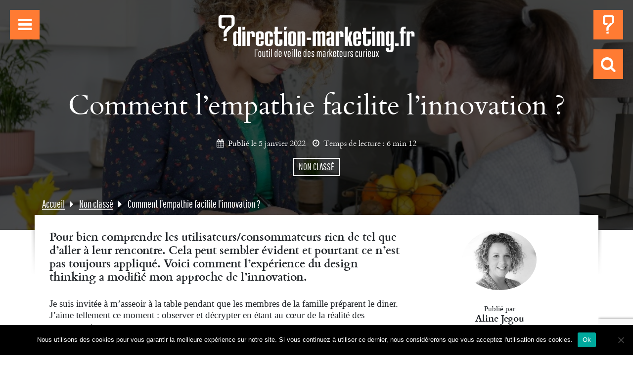

--- FILE ---
content_type: text/html; charset=UTF-8
request_url: https://direction-marketing.fr/comment-lempathie-facilite-linnovation/
body_size: 19755
content:
<!DOCTYPE html>
<html dir="ltr" lang="fr-FR" prefix="og: https://ogp.me/ns#" class="no-js no-svg">
<head>
<meta charset="UTF-8">
<meta name="viewport" content="width=device-width, initial-scale=1">
<link rel="profile" href="http://gmpg.org/xfn/11">
<!--[if lt IE 9]>
<script src="https://direction-marketing.fr/wp-content/themes/direction-marketing/js/html5.js"></script>
<![endif]-->
<title>Comment l’empathie facilite l’innovation ? | Direction Marketing</title>
	<style>img:is([sizes="auto" i], [sizes^="auto," i]) { contain-intrinsic-size: 3000px 1500px }</style>
	
		<!-- All in One SEO 4.8.4.1 - aioseo.com -->
	<meta name="robots" content="max-image-preview:large" />
	<meta name="author" content="Aline Jegou"/>
	<link rel="canonical" href="https://direction-marketing.fr/comment-lempathie-facilite-linnovation/" />
	<meta name="generator" content="All in One SEO (AIOSEO) 4.8.4.1" />
		<meta property="og:locale" content="fr_FR" />
		<meta property="og:site_name" content="Direction Marketing" />
		<meta property="og:type" content="article" />
		<meta property="og:title" content="Comment l’empathie facilite l’innovation ? | Direction Marketing" />
		<meta property="og:url" content="https://direction-marketing.fr/comment-lempathie-facilite-linnovation/" />
		<meta property="og:image" content="https://direction-marketing.fr/wp-content/uploads/2022/01/immersion.jpeg" />
		<meta property="og:image:secure_url" content="https://direction-marketing.fr/wp-content/uploads/2022/01/immersion.jpeg" />
		<meta property="og:image:width" content="805" />
		<meta property="og:image:height" content="537" />
		<meta property="article:published_time" content="2022-01-05T21:10:04+00:00" />
		<meta property="article:modified_time" content="2022-01-31T16:17:05+00:00" />
		<meta property="article:publisher" content="https://www.facebook.com/directionmarketing/" />
		<meta name="twitter:card" content="summary" />
		<meta name="twitter:site" content="@d_marketing_fr" />
		<meta name="twitter:title" content="Comment l’empathie facilite l’innovation ? | Direction Marketing" />
		<meta name="twitter:image" content="https://direction-marketing.fr/wp-content/uploads/2022/01/immersion.jpeg" />
		<script type="application/ld+json" class="aioseo-schema">
			{"@context":"https:\/\/schema.org","@graph":[{"@type":"Article","@id":"https:\/\/direction-marketing.fr\/comment-lempathie-facilite-linnovation\/#article","name":"Comment l\u2019empathie facilite l\u2019innovation ? | Direction Marketing","headline":"Comment l&#8217;empathie facilite l&rsquo;innovation ?","author":{"@id":"https:\/\/direction-marketing.fr\/author\/aline-jegou\/#author"},"publisher":{"@id":"https:\/\/direction-marketing.fr\/#organization"},"image":{"@type":"ImageObject","url":"https:\/\/direction-marketing.fr\/wp-content\/uploads\/2022\/01\/immersion.jpeg","width":805,"height":537},"datePublished":"2022-01-05T22:10:04+01:00","dateModified":"2022-01-31T17:17:05+01:00","inLanguage":"fr-FR","commentCount":1,"mainEntityOfPage":{"@id":"https:\/\/direction-marketing.fr\/comment-lempathie-facilite-linnovation\/#webpage"},"isPartOf":{"@id":"https:\/\/direction-marketing.fr\/comment-lempathie-facilite-linnovation\/#webpage"},"articleSection":"Non class\u00e9"},{"@type":"BreadcrumbList","@id":"https:\/\/direction-marketing.fr\/comment-lempathie-facilite-linnovation\/#breadcrumblist","itemListElement":[{"@type":"ListItem","@id":"https:\/\/direction-marketing.fr#listItem","position":1,"name":"Home","item":"https:\/\/direction-marketing.fr","nextItem":{"@type":"ListItem","@id":"https:\/\/direction-marketing.fr\/category\/non-classe\/#listItem","name":"Non class\u00e9"}},{"@type":"ListItem","@id":"https:\/\/direction-marketing.fr\/category\/non-classe\/#listItem","position":2,"name":"Non class\u00e9","item":"https:\/\/direction-marketing.fr\/category\/non-classe\/","nextItem":{"@type":"ListItem","@id":"https:\/\/direction-marketing.fr\/comment-lempathie-facilite-linnovation\/#listItem","name":"Comment l&#8217;empathie facilite l&rsquo;innovation ?"},"previousItem":{"@type":"ListItem","@id":"https:\/\/direction-marketing.fr#listItem","name":"Home"}},{"@type":"ListItem","@id":"https:\/\/direction-marketing.fr\/comment-lempathie-facilite-linnovation\/#listItem","position":3,"name":"Comment l&#8217;empathie facilite l&rsquo;innovation ?","previousItem":{"@type":"ListItem","@id":"https:\/\/direction-marketing.fr\/category\/non-classe\/#listItem","name":"Non class\u00e9"}}]},{"@type":"Organization","@id":"https:\/\/direction-marketing.fr\/#organization","name":"Direction Marketing","description":"L'outil de veille des marketeurs curieux","url":"https:\/\/direction-marketing.fr\/","logo":{"@type":"ImageObject","url":"https:\/\/direction-marketing.fr\/wp-content\/uploads\/2019\/09\/logo-direction-marketing.png","@id":"https:\/\/direction-marketing.fr\/comment-lempathie-facilite-linnovation\/#organizationLogo","width":200,"height":200,"caption":"Logo Direction Marketing"},"image":{"@id":"https:\/\/direction-marketing.fr\/comment-lempathie-facilite-linnovation\/#organizationLogo"},"sameAs":["https:\/\/www.linkedin.com\/company\/direction-marketing-fr\/"]},{"@type":"Person","@id":"https:\/\/direction-marketing.fr\/author\/aline-jegou\/#author","url":"https:\/\/direction-marketing.fr\/author\/aline-jegou\/","name":"Aline Jegou","image":{"@type":"ImageObject","@id":"https:\/\/direction-marketing.fr\/comment-lempathie-facilite-linnovation\/#authorImage","url":"https:\/\/direction-marketing.fr\/wp-content\/uploads\/2022\/09\/aline-jegou-NB-441x360.jpg","width":96,"height":96,"caption":"Aline Jegou"}},{"@type":"WebPage","@id":"https:\/\/direction-marketing.fr\/comment-lempathie-facilite-linnovation\/#webpage","url":"https:\/\/direction-marketing.fr\/comment-lempathie-facilite-linnovation\/","name":"Comment l\u2019empathie facilite l\u2019innovation ? | Direction Marketing","inLanguage":"fr-FR","isPartOf":{"@id":"https:\/\/direction-marketing.fr\/#website"},"breadcrumb":{"@id":"https:\/\/direction-marketing.fr\/comment-lempathie-facilite-linnovation\/#breadcrumblist"},"author":{"@id":"https:\/\/direction-marketing.fr\/author\/aline-jegou\/#author"},"creator":{"@id":"https:\/\/direction-marketing.fr\/author\/aline-jegou\/#author"},"image":{"@type":"ImageObject","url":"https:\/\/direction-marketing.fr\/wp-content\/uploads\/2022\/01\/immersion.jpeg","@id":"https:\/\/direction-marketing.fr\/comment-lempathie-facilite-linnovation\/#mainImage","width":805,"height":537},"primaryImageOfPage":{"@id":"https:\/\/direction-marketing.fr\/comment-lempathie-facilite-linnovation\/#mainImage"},"datePublished":"2022-01-05T22:10:04+01:00","dateModified":"2022-01-31T17:17:05+01:00"},{"@type":"WebSite","@id":"https:\/\/direction-marketing.fr\/#website","url":"https:\/\/direction-marketing.fr\/","name":"Direction Marketing","description":"L'outil de veille des marketeurs curieux","inLanguage":"fr-FR","publisher":{"@id":"https:\/\/direction-marketing.fr\/#organization"}}]}
		</script>
		<!-- All in One SEO -->

<link rel='dns-prefetch' href='//cdn.jsdelivr.net' />
<link rel="alternate" type="application/rss+xml" title="Direction Marketing &raquo; Comment l&#8217;empathie facilite l&rsquo;innovation ? Flux des commentaires" href="https://direction-marketing.fr/comment-lempathie-facilite-linnovation/feed/" />
		<!-- This site uses the Google Analytics by ExactMetrics plugin v8.10.0 - Using Analytics tracking - https://www.exactmetrics.com/ -->
		<!-- Note: ExactMetrics is not currently configured on this site. The site owner needs to authenticate with Google Analytics in the ExactMetrics settings panel. -->
					<!-- No tracking code set -->
				<!-- / Google Analytics by ExactMetrics -->
		<script type="text/javascript">
/* <![CDATA[ */
window._wpemojiSettings = {"baseUrl":"https:\/\/s.w.org\/images\/core\/emoji\/16.0.1\/72x72\/","ext":".png","svgUrl":"https:\/\/s.w.org\/images\/core\/emoji\/16.0.1\/svg\/","svgExt":".svg","source":{"concatemoji":"https:\/\/direction-marketing.fr\/wp-includes\/js\/wp-emoji-release.min.js?ver=6.8.3"}};
/*! This file is auto-generated */
!function(s,n){var o,i,e;function c(e){try{var t={supportTests:e,timestamp:(new Date).valueOf()};sessionStorage.setItem(o,JSON.stringify(t))}catch(e){}}function p(e,t,n){e.clearRect(0,0,e.canvas.width,e.canvas.height),e.fillText(t,0,0);var t=new Uint32Array(e.getImageData(0,0,e.canvas.width,e.canvas.height).data),a=(e.clearRect(0,0,e.canvas.width,e.canvas.height),e.fillText(n,0,0),new Uint32Array(e.getImageData(0,0,e.canvas.width,e.canvas.height).data));return t.every(function(e,t){return e===a[t]})}function u(e,t){e.clearRect(0,0,e.canvas.width,e.canvas.height),e.fillText(t,0,0);for(var n=e.getImageData(16,16,1,1),a=0;a<n.data.length;a++)if(0!==n.data[a])return!1;return!0}function f(e,t,n,a){switch(t){case"flag":return n(e,"\ud83c\udff3\ufe0f\u200d\u26a7\ufe0f","\ud83c\udff3\ufe0f\u200b\u26a7\ufe0f")?!1:!n(e,"\ud83c\udde8\ud83c\uddf6","\ud83c\udde8\u200b\ud83c\uddf6")&&!n(e,"\ud83c\udff4\udb40\udc67\udb40\udc62\udb40\udc65\udb40\udc6e\udb40\udc67\udb40\udc7f","\ud83c\udff4\u200b\udb40\udc67\u200b\udb40\udc62\u200b\udb40\udc65\u200b\udb40\udc6e\u200b\udb40\udc67\u200b\udb40\udc7f");case"emoji":return!a(e,"\ud83e\udedf")}return!1}function g(e,t,n,a){var r="undefined"!=typeof WorkerGlobalScope&&self instanceof WorkerGlobalScope?new OffscreenCanvas(300,150):s.createElement("canvas"),o=r.getContext("2d",{willReadFrequently:!0}),i=(o.textBaseline="top",o.font="600 32px Arial",{});return e.forEach(function(e){i[e]=t(o,e,n,a)}),i}function t(e){var t=s.createElement("script");t.src=e,t.defer=!0,s.head.appendChild(t)}"undefined"!=typeof Promise&&(o="wpEmojiSettingsSupports",i=["flag","emoji"],n.supports={everything:!0,everythingExceptFlag:!0},e=new Promise(function(e){s.addEventListener("DOMContentLoaded",e,{once:!0})}),new Promise(function(t){var n=function(){try{var e=JSON.parse(sessionStorage.getItem(o));if("object"==typeof e&&"number"==typeof e.timestamp&&(new Date).valueOf()<e.timestamp+604800&&"object"==typeof e.supportTests)return e.supportTests}catch(e){}return null}();if(!n){if("undefined"!=typeof Worker&&"undefined"!=typeof OffscreenCanvas&&"undefined"!=typeof URL&&URL.createObjectURL&&"undefined"!=typeof Blob)try{var e="postMessage("+g.toString()+"("+[JSON.stringify(i),f.toString(),p.toString(),u.toString()].join(",")+"));",a=new Blob([e],{type:"text/javascript"}),r=new Worker(URL.createObjectURL(a),{name:"wpTestEmojiSupports"});return void(r.onmessage=function(e){c(n=e.data),r.terminate(),t(n)})}catch(e){}c(n=g(i,f,p,u))}t(n)}).then(function(e){for(var t in e)n.supports[t]=e[t],n.supports.everything=n.supports.everything&&n.supports[t],"flag"!==t&&(n.supports.everythingExceptFlag=n.supports.everythingExceptFlag&&n.supports[t]);n.supports.everythingExceptFlag=n.supports.everythingExceptFlag&&!n.supports.flag,n.DOMReady=!1,n.readyCallback=function(){n.DOMReady=!0}}).then(function(){return e}).then(function(){var e;n.supports.everything||(n.readyCallback(),(e=n.source||{}).concatemoji?t(e.concatemoji):e.wpemoji&&e.twemoji&&(t(e.twemoji),t(e.wpemoji)))}))}((window,document),window._wpemojiSettings);
/* ]]> */
</script>
<style id='wp-emoji-styles-inline-css' type='text/css'>

	img.wp-smiley, img.emoji {
		display: inline !important;
		border: none !important;
		box-shadow: none !important;
		height: 1em !important;
		width: 1em !important;
		margin: 0 0.07em !important;
		vertical-align: -0.1em !important;
		background: none !important;
		padding: 0 !important;
	}
</style>
<link rel='stylesheet' id='wp-block-library-css' href='https://direction-marketing.fr/wp-includes/css/dist/block-library/style.min.css?ver=6.8.3' type='text/css' media='all' />
<style id='classic-theme-styles-inline-css' type='text/css'>
/*! This file is auto-generated */
.wp-block-button__link{color:#fff;background-color:#32373c;border-radius:9999px;box-shadow:none;text-decoration:none;padding:calc(.667em + 2px) calc(1.333em + 2px);font-size:1.125em}.wp-block-file__button{background:#32373c;color:#fff;text-decoration:none}
</style>
<style id='global-styles-inline-css' type='text/css'>
:root{--wp--preset--aspect-ratio--square: 1;--wp--preset--aspect-ratio--4-3: 4/3;--wp--preset--aspect-ratio--3-4: 3/4;--wp--preset--aspect-ratio--3-2: 3/2;--wp--preset--aspect-ratio--2-3: 2/3;--wp--preset--aspect-ratio--16-9: 16/9;--wp--preset--aspect-ratio--9-16: 9/16;--wp--preset--color--black: #000000;--wp--preset--color--cyan-bluish-gray: #abb8c3;--wp--preset--color--white: #ffffff;--wp--preset--color--pale-pink: #f78da7;--wp--preset--color--vivid-red: #cf2e2e;--wp--preset--color--luminous-vivid-orange: #ff6900;--wp--preset--color--luminous-vivid-amber: #fcb900;--wp--preset--color--light-green-cyan: #7bdcb5;--wp--preset--color--vivid-green-cyan: #00d084;--wp--preset--color--pale-cyan-blue: #8ed1fc;--wp--preset--color--vivid-cyan-blue: #0693e3;--wp--preset--color--vivid-purple: #9b51e0;--wp--preset--gradient--vivid-cyan-blue-to-vivid-purple: linear-gradient(135deg,rgba(6,147,227,1) 0%,rgb(155,81,224) 100%);--wp--preset--gradient--light-green-cyan-to-vivid-green-cyan: linear-gradient(135deg,rgb(122,220,180) 0%,rgb(0,208,130) 100%);--wp--preset--gradient--luminous-vivid-amber-to-luminous-vivid-orange: linear-gradient(135deg,rgba(252,185,0,1) 0%,rgba(255,105,0,1) 100%);--wp--preset--gradient--luminous-vivid-orange-to-vivid-red: linear-gradient(135deg,rgba(255,105,0,1) 0%,rgb(207,46,46) 100%);--wp--preset--gradient--very-light-gray-to-cyan-bluish-gray: linear-gradient(135deg,rgb(238,238,238) 0%,rgb(169,184,195) 100%);--wp--preset--gradient--cool-to-warm-spectrum: linear-gradient(135deg,rgb(74,234,220) 0%,rgb(151,120,209) 20%,rgb(207,42,186) 40%,rgb(238,44,130) 60%,rgb(251,105,98) 80%,rgb(254,248,76) 100%);--wp--preset--gradient--blush-light-purple: linear-gradient(135deg,rgb(255,206,236) 0%,rgb(152,150,240) 100%);--wp--preset--gradient--blush-bordeaux: linear-gradient(135deg,rgb(254,205,165) 0%,rgb(254,45,45) 50%,rgb(107,0,62) 100%);--wp--preset--gradient--luminous-dusk: linear-gradient(135deg,rgb(255,203,112) 0%,rgb(199,81,192) 50%,rgb(65,88,208) 100%);--wp--preset--gradient--pale-ocean: linear-gradient(135deg,rgb(255,245,203) 0%,rgb(182,227,212) 50%,rgb(51,167,181) 100%);--wp--preset--gradient--electric-grass: linear-gradient(135deg,rgb(202,248,128) 0%,rgb(113,206,126) 100%);--wp--preset--gradient--midnight: linear-gradient(135deg,rgb(2,3,129) 0%,rgb(40,116,252) 100%);--wp--preset--font-size--small: 13px;--wp--preset--font-size--medium: 20px;--wp--preset--font-size--large: 36px;--wp--preset--font-size--x-large: 42px;--wp--preset--spacing--20: 0.44rem;--wp--preset--spacing--30: 0.67rem;--wp--preset--spacing--40: 1rem;--wp--preset--spacing--50: 1.5rem;--wp--preset--spacing--60: 2.25rem;--wp--preset--spacing--70: 3.38rem;--wp--preset--spacing--80: 5.06rem;--wp--preset--shadow--natural: 6px 6px 9px rgba(0, 0, 0, 0.2);--wp--preset--shadow--deep: 12px 12px 50px rgba(0, 0, 0, 0.4);--wp--preset--shadow--sharp: 6px 6px 0px rgba(0, 0, 0, 0.2);--wp--preset--shadow--outlined: 6px 6px 0px -3px rgba(255, 255, 255, 1), 6px 6px rgba(0, 0, 0, 1);--wp--preset--shadow--crisp: 6px 6px 0px rgba(0, 0, 0, 1);}:where(.is-layout-flex){gap: 0.5em;}:where(.is-layout-grid){gap: 0.5em;}body .is-layout-flex{display: flex;}.is-layout-flex{flex-wrap: wrap;align-items: center;}.is-layout-flex > :is(*, div){margin: 0;}body .is-layout-grid{display: grid;}.is-layout-grid > :is(*, div){margin: 0;}:where(.wp-block-columns.is-layout-flex){gap: 2em;}:where(.wp-block-columns.is-layout-grid){gap: 2em;}:where(.wp-block-post-template.is-layout-flex){gap: 1.25em;}:where(.wp-block-post-template.is-layout-grid){gap: 1.25em;}.has-black-color{color: var(--wp--preset--color--black) !important;}.has-cyan-bluish-gray-color{color: var(--wp--preset--color--cyan-bluish-gray) !important;}.has-white-color{color: var(--wp--preset--color--white) !important;}.has-pale-pink-color{color: var(--wp--preset--color--pale-pink) !important;}.has-vivid-red-color{color: var(--wp--preset--color--vivid-red) !important;}.has-luminous-vivid-orange-color{color: var(--wp--preset--color--luminous-vivid-orange) !important;}.has-luminous-vivid-amber-color{color: var(--wp--preset--color--luminous-vivid-amber) !important;}.has-light-green-cyan-color{color: var(--wp--preset--color--light-green-cyan) !important;}.has-vivid-green-cyan-color{color: var(--wp--preset--color--vivid-green-cyan) !important;}.has-pale-cyan-blue-color{color: var(--wp--preset--color--pale-cyan-blue) !important;}.has-vivid-cyan-blue-color{color: var(--wp--preset--color--vivid-cyan-blue) !important;}.has-vivid-purple-color{color: var(--wp--preset--color--vivid-purple) !important;}.has-black-background-color{background-color: var(--wp--preset--color--black) !important;}.has-cyan-bluish-gray-background-color{background-color: var(--wp--preset--color--cyan-bluish-gray) !important;}.has-white-background-color{background-color: var(--wp--preset--color--white) !important;}.has-pale-pink-background-color{background-color: var(--wp--preset--color--pale-pink) !important;}.has-vivid-red-background-color{background-color: var(--wp--preset--color--vivid-red) !important;}.has-luminous-vivid-orange-background-color{background-color: var(--wp--preset--color--luminous-vivid-orange) !important;}.has-luminous-vivid-amber-background-color{background-color: var(--wp--preset--color--luminous-vivid-amber) !important;}.has-light-green-cyan-background-color{background-color: var(--wp--preset--color--light-green-cyan) !important;}.has-vivid-green-cyan-background-color{background-color: var(--wp--preset--color--vivid-green-cyan) !important;}.has-pale-cyan-blue-background-color{background-color: var(--wp--preset--color--pale-cyan-blue) !important;}.has-vivid-cyan-blue-background-color{background-color: var(--wp--preset--color--vivid-cyan-blue) !important;}.has-vivid-purple-background-color{background-color: var(--wp--preset--color--vivid-purple) !important;}.has-black-border-color{border-color: var(--wp--preset--color--black) !important;}.has-cyan-bluish-gray-border-color{border-color: var(--wp--preset--color--cyan-bluish-gray) !important;}.has-white-border-color{border-color: var(--wp--preset--color--white) !important;}.has-pale-pink-border-color{border-color: var(--wp--preset--color--pale-pink) !important;}.has-vivid-red-border-color{border-color: var(--wp--preset--color--vivid-red) !important;}.has-luminous-vivid-orange-border-color{border-color: var(--wp--preset--color--luminous-vivid-orange) !important;}.has-luminous-vivid-amber-border-color{border-color: var(--wp--preset--color--luminous-vivid-amber) !important;}.has-light-green-cyan-border-color{border-color: var(--wp--preset--color--light-green-cyan) !important;}.has-vivid-green-cyan-border-color{border-color: var(--wp--preset--color--vivid-green-cyan) !important;}.has-pale-cyan-blue-border-color{border-color: var(--wp--preset--color--pale-cyan-blue) !important;}.has-vivid-cyan-blue-border-color{border-color: var(--wp--preset--color--vivid-cyan-blue) !important;}.has-vivid-purple-border-color{border-color: var(--wp--preset--color--vivid-purple) !important;}.has-vivid-cyan-blue-to-vivid-purple-gradient-background{background: var(--wp--preset--gradient--vivid-cyan-blue-to-vivid-purple) !important;}.has-light-green-cyan-to-vivid-green-cyan-gradient-background{background: var(--wp--preset--gradient--light-green-cyan-to-vivid-green-cyan) !important;}.has-luminous-vivid-amber-to-luminous-vivid-orange-gradient-background{background: var(--wp--preset--gradient--luminous-vivid-amber-to-luminous-vivid-orange) !important;}.has-luminous-vivid-orange-to-vivid-red-gradient-background{background: var(--wp--preset--gradient--luminous-vivid-orange-to-vivid-red) !important;}.has-very-light-gray-to-cyan-bluish-gray-gradient-background{background: var(--wp--preset--gradient--very-light-gray-to-cyan-bluish-gray) !important;}.has-cool-to-warm-spectrum-gradient-background{background: var(--wp--preset--gradient--cool-to-warm-spectrum) !important;}.has-blush-light-purple-gradient-background{background: var(--wp--preset--gradient--blush-light-purple) !important;}.has-blush-bordeaux-gradient-background{background: var(--wp--preset--gradient--blush-bordeaux) !important;}.has-luminous-dusk-gradient-background{background: var(--wp--preset--gradient--luminous-dusk) !important;}.has-pale-ocean-gradient-background{background: var(--wp--preset--gradient--pale-ocean) !important;}.has-electric-grass-gradient-background{background: var(--wp--preset--gradient--electric-grass) !important;}.has-midnight-gradient-background{background: var(--wp--preset--gradient--midnight) !important;}.has-small-font-size{font-size: var(--wp--preset--font-size--small) !important;}.has-medium-font-size{font-size: var(--wp--preset--font-size--medium) !important;}.has-large-font-size{font-size: var(--wp--preset--font-size--large) !important;}.has-x-large-font-size{font-size: var(--wp--preset--font-size--x-large) !important;}
:where(.wp-block-post-template.is-layout-flex){gap: 1.25em;}:where(.wp-block-post-template.is-layout-grid){gap: 1.25em;}
:where(.wp-block-columns.is-layout-flex){gap: 2em;}:where(.wp-block-columns.is-layout-grid){gap: 2em;}
:root :where(.wp-block-pullquote){font-size: 1.5em;line-height: 1.6;}
</style>
<link rel='stylesheet' id='contact-form-7-css' href='https://direction-marketing.fr/wp-content/plugins/contact-form-7/includes/css/styles.css?ver=6.1' type='text/css' media='all' />
<link rel='stylesheet' id='cookie-notice-front-css' href='https://direction-marketing.fr/wp-content/plugins/cookie-notice/css/front.min.css?ver=2.5.6' type='text/css' media='all' />
<link rel='stylesheet' id='ppress-frontend-css' href='https://direction-marketing.fr/wp-content/plugins/wp-user-avatar/assets/css/frontend.min.css?ver=4.16.2' type='text/css' media='all' />
<link rel='stylesheet' id='ppress-flatpickr-css' href='https://direction-marketing.fr/wp-content/plugins/wp-user-avatar/assets/flatpickr/flatpickr.min.css?ver=4.16.2' type='text/css' media='all' />
<link rel='stylesheet' id='ppress-select2-css' href='https://direction-marketing.fr/wp-content/plugins/wp-user-avatar/assets/select2/select2.min.css?ver=6.8.3' type='text/css' media='all' />
<link rel='stylesheet' id='font-awesome-css' href='https://direction-marketing.fr/wp-content/themes/direction-marketing/fonts/font-awesome/font-awesome.css?ver=6.8.3' type='text/css' media='all' />
<link rel='stylesheet' id='bootstrap-reboot-css' href='https://direction-marketing.fr/wp-content/themes/direction-marketing/css/bootstrap-reboot.min.css?ver=6.8.3' type='text/css' media='all' />
<link rel='stylesheet' id='bootstrap-css' href='https://direction-marketing.fr/wp-content/themes/direction-marketing/css/bootstrap.min.css?ver=6.8.3' type='text/css' media='all' />
<link rel='stylesheet' id='bootstrap-grid-css' href='https://direction-marketing.fr/wp-content/themes/direction-marketing/css/bootstrap-grid.min.css?ver=6.8.3' type='text/css' media='all' />
<link rel='stylesheet' id='iconotheque-css' href='https://direction-marketing.fr/wp-content/themes/direction-marketing/fonts/iconotheque/css/iconotheque.css?ver=6.8.3' type='text/css' media='all' />
<link rel='stylesheet' id='cardo-css' href='https://direction-marketing.fr/wp-content/themes/direction-marketing/fonts/cardo/cardo.css?ver=6.8.3' type='text/css' media='all' />
<link rel='stylesheet' id='pathway-css' href='https://direction-marketing.fr/wp-content/themes/direction-marketing/fonts/pathway/pathwaygothicone.css?ver=6.8.3' type='text/css' media='all' />
<link rel='stylesheet' id='owl-css' href='https://direction-marketing.fr/wp-content/themes/direction-marketing/css/owl.carousel.css?ver=6.8.3' type='text/css' media='all' />
<link rel='stylesheet' id='style-css' href='https://direction-marketing.fr/wp-content/themes/direction-marketing/style.css?ver=6.8.3' type='text/css' media='all' />
<link rel='stylesheet' id='simcal-qtip-css' href='https://direction-marketing.fr/wp-content/plugins/google-calendar-events/assets/generated/vendor/jquery.qtip.min.css?ver=3.5.3' type='text/css' media='all' />
<link rel='stylesheet' id='simcal-default-calendar-grid-css' href='https://direction-marketing.fr/wp-content/plugins/google-calendar-events/assets/generated/default-calendar-grid.min.css?ver=3.5.3' type='text/css' media='all' />
<link rel='stylesheet' id='simcal-default-calendar-list-css' href='https://direction-marketing.fr/wp-content/plugins/google-calendar-events/assets/generated/default-calendar-list.min.css?ver=3.5.3' type='text/css' media='all' />
<link rel='stylesheet' id='wp-social-sharing-css' href='https://direction-marketing.fr/wp-content/plugins/wp-social-sharing/static/socialshare.css?ver=1.6' type='text/css' media='all' />
<link rel='stylesheet' id='sib-front-css-css' href='https://direction-marketing.fr/wp-content/plugins/mailin/css/mailin-front.css?ver=6.8.3' type='text/css' media='all' />
<script type="text/javascript" id="cookie-notice-front-js-before">
/* <![CDATA[ */
var cnArgs = {"ajaxUrl":"https:\/\/direction-marketing.fr\/wp-admin\/admin-ajax.php","nonce":"21baa97674","hideEffect":"fade","position":"bottom","onScroll":false,"onScrollOffset":100,"onClick":false,"cookieName":"cookie_notice_accepted","cookieTime":2592000,"cookieTimeRejected":2592000,"globalCookie":false,"redirection":false,"cache":false,"revokeCookies":false,"revokeCookiesOpt":"automatic"};
/* ]]> */
</script>
<script type="text/javascript" src="https://direction-marketing.fr/wp-content/plugins/cookie-notice/js/front.min.js?ver=2.5.6" id="cookie-notice-front-js"></script>
<script type="text/javascript" src="https://direction-marketing.fr/wp-includes/js/jquery/jquery.min.js?ver=3.7.1" id="jquery-core-js"></script>
<script type="text/javascript" src="https://direction-marketing.fr/wp-includes/js/jquery/jquery-migrate.min.js?ver=3.4.1" id="jquery-migrate-js"></script>
<script type="text/javascript" src="https://direction-marketing.fr/wp-content/plugins/wp-user-avatar/assets/flatpickr/flatpickr.min.js?ver=4.16.2" id="ppress-flatpickr-js"></script>
<script type="text/javascript" src="https://direction-marketing.fr/wp-content/plugins/wp-user-avatar/assets/select2/select2.min.js?ver=4.16.2" id="ppress-select2-js"></script>
<script type="text/javascript" src="https://direction-marketing.fr/wp-content/themes/direction-marketing/js/modernizr-custom.js?ver=6.8.3" id="modernizr-js"></script>
<script type="text/javascript" src="https://direction-marketing.fr/wp-content/themes/direction-marketing/js/classie.js?ver=6.8.3" id="classie-js"></script>
<script type="text/javascript" src="https://direction-marketing.fr/wp-content/themes/direction-marketing/js/popper.js?ver=6.8.3" id="popper-js"></script>
<script type="text/javascript" src="https://direction-marketing.fr/wp-content/themes/direction-marketing/js/utils.js?ver=6.8.3" id="tools-js"></script>
<script type="text/javascript" src="https://direction-marketing.fr/wp-content/themes/direction-marketing/js/tether.js?ver=6.8.3" id="tether-js"></script>
<script type="text/javascript" src="https://direction-marketing.fr/wp-content/themes/direction-marketing/js/bootstrap.min.js?ver=6.8.3" id="bootstrap-js"></script>
<script type="text/javascript" src="https://direction-marketing.fr/wp-content/themes/direction-marketing/js/owl.carousel.min.js?ver=6.8.3" id="owl-js"></script>
<script type="text/javascript" id="my_loadmore-js-extra">
/* <![CDATA[ */
var misha_loadmore_params = {"ajaxurl":"https:\/\/direction-marketing.fr\/wp-admin\/admin-ajax.php","posts":"null","current_page":"1","max_page":null};
/* ]]> */
</script>
<script type="text/javascript" src="https://direction-marketing.fr/wp-content/themes/direction-marketing/js/myloadmore.js?ver=6.8.3" id="my_loadmore-js"></script>
<script type="text/javascript" id="main-js-extra">
/* <![CDATA[ */
var WPURLS = {"siteURL":"https:\/\/direction-marketing.fr","themeURL":"https:\/\/direction-marketing.fr\/wp-content\/themes\/direction-marketing","ajaxURL":"https:\/\/direction-marketing.fr\/wp-admin\/admin-ajax.php"};
/* ]]> */
</script>
<script type="text/javascript" src="https://direction-marketing.fr/wp-content/themes/direction-marketing/js/main.js?ver=6.8.3" id="main-js"></script>
<script type="text/javascript" id="sib-front-js-js-extra">
/* <![CDATA[ */
var sibErrMsg = {"invalidMail":"Veuillez entrer une adresse e-mail valide.","requiredField":"Veuillez compl\u00e9ter les champs obligatoires.","invalidDateFormat":"Veuillez entrer une date valide.","invalidSMSFormat":"Veuillez entrer une num\u00e9ro de t\u00e9l\u00e9phone valide."};
var ajax_sib_front_object = {"ajax_url":"https:\/\/direction-marketing.fr\/wp-admin\/admin-ajax.php","ajax_nonce":"fdc2cafa5a","flag_url":"https:\/\/direction-marketing.fr\/wp-content\/plugins\/mailin\/img\/flags\/"};
/* ]]> */
</script>
<script type="text/javascript" src="https://direction-marketing.fr/wp-content/plugins/mailin/js/mailin-front.js?ver=1751292499" id="sib-front-js-js"></script>
<link rel="https://api.w.org/" href="https://direction-marketing.fr/wp-json/" /><link rel="alternate" title="JSON" type="application/json" href="https://direction-marketing.fr/wp-json/wp/v2/posts/2352" /><link rel="EditURI" type="application/rsd+xml" title="RSD" href="https://direction-marketing.fr/xmlrpc.php?rsd" />
<meta name="generator" content="WordPress 6.8.3" />
<link rel='shortlink' href='https://direction-marketing.fr/?p=2352' />
<link rel="alternate" title="oEmbed (JSON)" type="application/json+oembed" href="https://direction-marketing.fr/wp-json/oembed/1.0/embed?url=https%3A%2F%2Fdirection-marketing.fr%2Fcomment-lempathie-facilite-linnovation%2F" />
<link rel="alternate" title="oEmbed (XML)" type="text/xml+oembed" href="https://direction-marketing.fr/wp-json/oembed/1.0/embed?url=https%3A%2F%2Fdirection-marketing.fr%2Fcomment-lempathie-facilite-linnovation%2F&#038;format=xml" />
      <meta name="onesignal" content="wordpress-plugin"/>
            <script>

      window.OneSignalDeferred = window.OneSignalDeferred || [];

      OneSignalDeferred.push(function(OneSignal) {
        var oneSignal_options = {};
        window._oneSignalInitOptions = oneSignal_options;

        oneSignal_options['serviceWorkerParam'] = { scope: '/' };
oneSignal_options['serviceWorkerPath'] = 'OneSignalSDKWorker.js.php';

        OneSignal.Notifications.setDefaultUrl("https://direction-marketing.fr");

        oneSignal_options['wordpress'] = true;
oneSignal_options['appId'] = '09128692-628b-422f-9476-2b720aef5b0e';
oneSignal_options['allowLocalhostAsSecureOrigin'] = true;
oneSignal_options['welcomeNotification'] = { };
oneSignal_options['welcomeNotification']['title'] = "dIrection-marketing.fr";
oneSignal_options['welcomeNotification']['message'] = "Merci pour votre inscription";
oneSignal_options['welcomeNotification']['url'] = "https://direction-marketing.fr/";
oneSignal_options['path'] = "https://direction-marketing.fr/wp-content/plugins/onesignal-free-web-push-notifications/sdk_files/";
oneSignal_options['promptOptions'] = { };
oneSignal_options['promptOptions']['actionMessage'] = "Pour afficher le notifications";
oneSignal_options['promptOptions']['exampleNotificationTitleDesktop'] = "Juste un exemple !";
oneSignal_options['promptOptions']['exampleNotificationMessageDesktop'] = "Juste un exemple ! (bureau)";
oneSignal_options['promptOptions']['exampleNotificationTitleMobile'] = "Juste un exemple ! (mobile)";
oneSignal_options['promptOptions']['exampleNotificationMessageMobile'] = "Juste un exemple ! (mobile)";
oneSignal_options['promptOptions']['exampleNotificationCaption'] = "désincription";
oneSignal_options['promptOptions']['acceptButtonText'] = "OK";
oneSignal_options['promptOptions']['cancelButtonText'] = "Annuler";
oneSignal_options['promptOptions']['siteName'] = "https://direction-marketing.fr";
oneSignal_options['promptOptions']['autoAcceptTitle'] = "Cliquez ici";
oneSignal_options['notifyButton'] = { };
oneSignal_options['notifyButton']['enable'] = true;
oneSignal_options['notifyButton']['position'] = 'bottom-left';
oneSignal_options['notifyButton']['theme'] = 'default';
oneSignal_options['notifyButton']['size'] = 'medium';
oneSignal_options['notifyButton']['showCredit'] = true;
oneSignal_options['notifyButton']['text'] = {};
oneSignal_options['notifyButton']['text']['tip.state.unsubscribed'] = 'Ne plus recevoir les notifications';
oneSignal_options['notifyButton']['text']['tip.state.subscribed'] = 'Vous êtes inscrit';
oneSignal_options['notifyButton']['text']['tip.state.blocked'] = 'Vos notifications sont bloquées';
oneSignal_options['notifyButton']['text']['message.action.subscribed'] = 'Merci pour votre inscription';
oneSignal_options['notifyButton']['text']['message.action.resubscribed'] = 'Re-bonjour';
oneSignal_options['notifyButton']['text']['message.action.unsubscribed'] = 'Vous êtes désinscrit';
oneSignal_options['notifyButton']['text']['dialog.main.title'] = 'Configuration';
oneSignal_options['notifyButton']['text']['dialog.main.button.subscribe'] = 'INSCRIPTION';
oneSignal_options['notifyButton']['text']['dialog.main.button.unsubscribe'] = 'DESINSCRIPTION';
oneSignal_options['notifyButton']['text']['dialog.blocked.title'] = 'Autoriser les notifications';
oneSignal_options['notifyButton']['text']['dialog.blocked.message'] = 'Suivre les inscriptions';
              OneSignal.init(window._oneSignalInitOptions);
                    });

      function documentInitOneSignal() {
        var oneSignal_elements = document.getElementsByClassName("OneSignal-prompt");

        var oneSignalLinkClickHandler = function(event) { OneSignal.Notifications.requestPermission(); event.preventDefault(); };        for(var i = 0; i < oneSignal_elements.length; i++)
          oneSignal_elements[i].addEventListener('click', oneSignalLinkClickHandler, false);
      }

      if (document.readyState === 'complete') {
           documentInitOneSignal();
      }
      else {
           window.addEventListener("load", function(event){
               documentInitOneSignal();
          });
      }
    </script>
<script async src="//pagead2.googlesyndication.com/pagead/js/adsbygoogle.js"></script>
</head>

<body class="wp-singular post-template-default single single-post postid-2352 single-format-standard wp-theme-direction-marketing cookies-not-set">
<button id="ask-us" data-type="bt-popup" data-target="question"><span>Posez votre question</span></button>
<div id="page" class="site">

	<header id="masthead" class="site-header" role="banner">
		<div class="site-branding container-fluid">
            				<p class="site-title"><a href="https://direction-marketing.fr/" rel="home"><img src="https://direction-marketing.fr/wp-content/themes/direction-marketing/images/logo-direction-marketing-white.svg" alt="Direction Marketing" /></a></p>
						        </div><!-- .site-branding -->
	</header><!-- #masthead -->

	<div class="site-content-contain">
		<div id="content" class="site-content">

<div class="wrap">
	<div id="primary" class="content-area">
		<main id="main" class="site-main" role="main">

						<article id="post-2352" class="post-2352 post type-post status-publish format-standard has-post-thumbnail hentry category-non-classe">
								<header class="entry-header" style="background-image:url(https://direction-marketing.fr/wp-content/uploads/2022/01/immersion.jpeg);">
					<div class="title container">
						<h1 class="entry-title">Comment l&#8217;empathie facilite l&rsquo;innovation ?</h1>
						<p class="entry-date">Publié le 5 janvier 2022</p>
						<p class="entry-time">Temps de lecture : <span>6 min 12</span></p>						<p class="categorie"><span class="cat-1">Non classé</span> </p>						<ul id="breadcrumb"><!-- Breadcrumb NavXT 7.4.1 -->
<li><a property="item" typeof="WebPage" title="Go to Direction Marketing." href="https://direction-marketing.fr" class="home"><span property="name">Accueil</span></a><meta property="position" content="1"></li><li><a property="item" typeof="WebPage" title="Go to the Non classé category archives." href="https://direction-marketing.fr/category/non-classe/" class="taxonomy category"><span property="name">Non classé</span></a><meta property="position" content="2"></li><li><span property="name">Comment l&#8217;empathie facilite l&rsquo;innovation ?</span><meta property="position" content="3"></li></ul>					</div>
				</header><!-- .entry-header -->

				<div class="entry-content container">
					<div class="row">
						<div class="col-lg-8">
							
							<div class="text">
								<div class="chapo">
									<p>Pour bien comprendre les utilisateurs/consommateurs rien de tel que d&rsquo;aller à leur rencontre. Cela peut sembler évident et pourtant ce n&rsquo;est pas toujours appliqué. Voici comment l&rsquo;expérience du design thinking a modifié mon approche de l&rsquo;innovation.</p>
								</div>
								<p>Je suis invitée à m’asseoir à la table pendant que les membres de la famille préparent le diner. J’aime tellement ce moment : observer et décrypter en étant au cœur de la réalité des consommateurs.<br />
D&rsquo;abord, c&rsquo;est la mère de famille qui m&rsquo;explique comment elle choisit ses produits en rayon, ce à quoi elle est attentive : « pas trop de gras », « si c’est un produit transformé je regarde toujours le premier ingrédient ». Son conjoint complète : « on essaie de cuisiner un maximum », « on fait en sorte d’éduquer nos enfants sur le bien manger ».<br />
Les enfants rejoignent la discussion. Je leur demande : « Quels sont vos plats préférés ? ». La réponse spontanée tombe : « Les chips, quand papa et maman ne sont pas là !!&#8230; ». Silence presque honteux des parents qui n&rsquo;avaient pas prévu cette réponse. Et pourtant, en creusant j’apprends que le vendredi soir, c’est « apéro dînatoire » pour toute la famille, et que pour ce moment précisément, les barrières sautent, laissant place à la recherche de plaisir autour de petites bouchées, en self-service, chacun prenant ce qu’il souhaite. Cette forme de repas est la préférée de la famille : « pas d’obligation d’être à table », un temps en cuisine minimal, « la liberté de chacun » d’associer ce qu’il veut. Une nouvelle piste de travail émerge : Comment pourrions-nous offrir des produits compatibles avec cette forme de repas ?</p>
<p><img fetchpriority="high" decoding="async" class="aligncenter wp-image-2359" src="https://direction-marketing.fr/wp-content/uploads/2022/01/immersion-800x534.jpeg" alt="" width="400" height="267" srcset="https://direction-marketing.fr/wp-content/uploads/2022/01/immersion-800x534.jpeg 800w, https://direction-marketing.fr/wp-content/uploads/2022/01/immersion-540x360.jpeg 540w, https://direction-marketing.fr/wp-content/uploads/2022/01/immersion-768x512.jpeg 768w, https://direction-marketing.fr/wp-content/uploads/2022/01/immersion.jpeg 805w" sizes="(max-width: 400px) 100vw, 400px" /></p>
<p style="text-align: center;"><em>En interview chez une consommatrice.</em></p>
<p>Lors d’une autre immersion, cette fois autour de l’emballage, une situation m’avait marquée. Assise dans le salon de la personne que j’interrogeais, je cherchais à comprendre son rapport aux emballages plastiques. Celle-ci me dit ne plus acheter de produits avec des emballages, qu’elle a revu ses habitudes. Elle va chercher son lait dans une petite ferme (même si ça lui fait faire un détour) avec ses bouteilles en verre (récupérées des jus de fruits) ; elle utilise les tupperware chez son boucher ; elle fait désormais ses propres yaourts ; et enfin elle achète en vrac dès qu’elle le peut.<br />
Une consommatrice complétement engagée dans la réduction de son impact. Je lui demande si l’on peut regarder ensemble le contenu de ses placards et de son frigo (étape souvent très révélatrice). Je tombe nez à nez avec plusieurs paquets de céréales et de biscuits aux emballages colorés et imposants. Je cherche donc à comprendre dans une position neutre (jamais en jugement) : « pourquoi achetez-vous ces biscuits et céréales ? ».<br />
Elle me répond : « Pour mes enfants, je ne résiste pas, c’est plus fort que moi ! Alors je compense sur les autres produits pour limiter mon impact… ».<br />
Je retrouvais cette dualité, le paradoxe du consommateur dont on parle souvent, et cette fois-ci je l’avais sous les yeux. Je n’aurais peut-être pas découvert cet apprentissage en focus groupe, où souvent les personnes se mettent en scène, masquant quelques réalités.</p>
<p>Ces moments de vérité nous sont utiles pour comprendre en profondeur les consommateurs. N&rsquo;est-ce pas ce que l&rsquo;on cherche à décrypter en tant que marketeur ? La réalité des consos, les paradoxes qui habitent chaque foyer, les écarts entre le déclaratif et la vraie vie ? Les changements d&rsquo;attitude entre week-end et semaine, sous la contrainte du temps, lorsqu’on n’a pas eu le temps de faire son marché…</p>
<p><img decoding="async" class="aligncenter wp-image-2361" src="https://direction-marketing.fr/wp-content/uploads/2022/01/frigo.jpeg" alt="" width="400" height="533" /></p>
<p style="text-align: center;"><em>En quête d’insight dans les cuisines des consommateurs</em></p>
<p>Longtemps j’ai cru connaître et comprendre les consommateurs du fond de ma chaise dans mon bureau. Combien ai-je lu de rapports d&rsquo;études, à combien de focus groupes ai-je assisté derrière la vitre sans tain…<br />
C&rsquo;est en fondant le Lab Innovation du groupe Fleury Michon que j&rsquo;ai découvert le Design Thinking. Après 10 ans de marketing, je me formais à de nouvelles pratiques pour « innover autrement ». J’avais d&rsquo;abord pris « une claque » en m’immergeant dans la vie des consommateurs, et j’ai très vite compris que les vrais insights je les trouverai là, au cœur de leurs cuisines.</p>
<p>Le Design Thinking reste et restera l&rsquo;apprentissage qui a le plus transformé mon approche du marketing et de l&rsquo;innovation. Remettre l&rsquo;utilisateur (que l&rsquo;on appelle consommateur) au cœur de la démarche, ça paraît un brin galvaudé… et pourtant cela a transformé la pratique de mon métier.<br />
L’utilisateur est au cœur :<br />
&#8211; en amont de la démarche, pour comprendre ses besoins et ses frustrations.<br />
&#8211; pendant la conception, pour co-créer.<br />
&#8211; et lors des phases de test, pour recueillir ses retours.</p>
<p>Tim Brown, brillant CEO d’Ideo, nous donne cette définition : « Le Design Thinking est une discipline qui utilise la sensibilité, les outils et les méthodes des designers pour permettre à des équipes interdisciplinaires d’innover en mettant en correspondance attentes des utilisateurs, faisabilité et viabilité économique ».</p>
<p>Le Design Thinking permet de résoudre toutes sortes de problèmes grâce à l’intelligence collective, y compris dans des domaines éloignés du design. Il m’a aidé à transformer mon approche l’innovation.</p>
<h2><span style="color: #ff6600;">L’approche Design Thinking se déroule en 5 phases :</span></h2>
<p>Prudence cependant, cette méthode n’a rien de magique ni de linéaire, qui vous promettrait succès de l’innovation ! Ce schéma est la représentation d’une démarche en réalité très itérative ; c’est davantage une philosophie qu’un carcan.</p>
<p><img decoding="async" class="alignnone size-medium wp-image-2357" src="https://direction-marketing.fr/wp-content/uploads/2022/01/design-thinking-800x507.png" alt="" width="800" height="507" srcset="https://direction-marketing.fr/wp-content/uploads/2022/01/design-thinking-800x507.png 800w, https://direction-marketing.fr/wp-content/uploads/2022/01/design-thinking-768x487.png 768w, https://direction-marketing.fr/wp-content/uploads/2022/01/design-thinking.png 1000w" sizes="(max-width: 800px) 100vw, 800px" /></p>
<p><span style="color: #ff6600;"><strong>Quelques grands principes :</strong></span></p>
<ul>
<li>C’est une <strong>démarche exploratoire</strong> qui intègre un ensemble de parties prenantes, souvent l’écosystème lié au challenge / à la problématique. Le regard de l’utilisateur seul ne suffit pas. L’équipe va générer des apprentissages auprès des consommateurs/utilisateurs, et aussi auprès de partenaires, d’experts, ou en reprenant des données d’études quanti. Ceci dans le but de cartographier les apprentissages pour définir le bon défi.</li>
<li>C’est un <strong>processus itératif </strong>: des idées peuvent éclore lors de l’immersion, et vont être transformées au fil de l’avancée du projet, pour peut-être disparaitre. Un conseil si vous souhaitez vous lancer dans une démarche d’innovation par le Design Thinking : ne vous attachez jamais à une idée. D’ailleurs, trop souvent dans mon expérience marketing, un projet était initié suite à une idée et non en réponse à un besoin utilisateur.</li>
<li><strong>L’expérimentation</strong> reste la seule valeur de validation d’une idée. En effet, une idée n’est validée que si elle a été<strong> confrontée à l’expérience utilisateur. </strong>Il est donc important d’accepter le droit à l’erreur ou plutôt le devoir d’essayer : tester vite, pour échouer vite et par conséquent apprendre rapidement. Là aussi, c’est souvent un biais que je rencontrais dans le test de nouveaux produits : attendre un prototype parfait pour tester presque grandeur nature. Il est préférable de tester des maquettes imparfaites pour avancer vite et améliorer le concept au fil du test.</li>
</ul>
<p>La <strong>première phase « Empathie »</strong> est certainement ma préférée (au moins autant que l&rsquo;idéation qui est aussi ma chouchoute). Entrer dans l&rsquo;intimité de l&rsquo;utilisateur, observer, questionner, comprendre pourquoi il fait ce qu&rsquo;il fait.</p>
<p>La phase d’empathie est cruciale dans le processus Design Thinking. Les apprentissages et faits recueillis lors de cette phase sont structurants pour la suite de la démarche.</p>
<p>Malheureusement faute de temps, cette immersion est souvent négligée, voire même zappée, pensant que nous pouvons nous en passer pour directement enclencher l’idéation. Pourquoi risquer de perdre du temps si on en manque ? Résultat : une perte de temps, de l’énergie des contributeurs à travailler pendant des semaines sur des idées qui ne répondraient pas à un irritant (appelé aussi pain point dans le Design Thinking) ! Et pour finir souvent de la frustration des équipes sollicitées.<br />
Alors oui, je ne vous dirai pas le contraire, cette démarche nécessite du temps mais au regard des apprentissages qu’elle met en exergue cet investissement est très rapidement amorti.</p>
<p>C’est d’ailleurs ce que nous évoque Albert Einstein : « <em>Si j&rsquo;avais une heure pour résoudre un problème dont ma vie dépendait, je passerais les 55 premières minutes à chercher la meilleure question à me poser, et lorsque je l&rsquo;aurais trouvée il me suffirait de 5 minutes pour y répondre. </em>» Attardez-vous donc à identifier les besoins et les problématiques à résoudre avant d’avoir des idées !</p>
<h2><span style="color: #ff6600;">3 mots clefs pour qualifier cette étape :<br />
OBSERVER, ÉCHANGER ET CAPTURER.</span></h2>
<p><strong>Observer </strong>ce que font les utilisateurs, car ceux-ci ne commentent pas forcément ce qu’ils font par habitude : par exemple, les gestes répétés lors d’une préparation de repas sont des réflexes. Pourtant, en les observant, il est possible de repérer des usages intéressants à creuser.</p>
<p><strong>Échanger,</strong> questionner pour comprendre pourquoi les gens font ce qu&rsquo;ils font. Le pourquoi sera votre arme fatale ainsi que le silence, pour laisser l’autre s’exprimer. Vous serez surpris de voir à quel point les gens sont prêts à vous parler de leurs sentiments et de leurs émotions ! Qu&rsquo;est-ce qui les touche, qu&rsquo;est-ce qui les dérange ? Comment se déroule leur journée / leur repas… ? Qu&rsquo;est-ce qui provoque des frictions chez eux ? Quels sont leurs problèmes réels ?</p>
<p><strong>Capturer</strong> : avec leur accord, prenez des photos, filmez. Si vous êtes dans l’agroalimentaire, l’environnement de la cuisine des consommateurs dit déjà beaucoup. Les photos vous rémémoreront les faits et elles sont un excellent moyen de partager l’immersion avec le reste de l’équipe à travers des supports réels.</p>
<p>Dernier facteur de réussite indispensable à cette phase, <strong>soyez dans le moment de vérité !</strong> Si vous cherchez à améliorer la préparation des repas des jeunes étudiants par exemple, alors soyez dans leur studio ou dans leur chambre pour observer le moment de cette préparation.  N’allez pas les questionner à la sortie des cours ! Cette différence est cruciale car elle vous permettra d’être au plus proche de la « vraie vie ».</p>
<p>Pour avoir accompagné plusieurs équipes marketing dans cette phase, je peux vous assurer qu’elles sont toujours revenues ravies et étonnées des apprentissages sur leur cible, qu’elles pensaient pourtant connaître sur le bout des doigts.<br />
Cette phase permet aussi de redonner sens à ce métier du marketing : quoi de plus louable que de vouloir répondre aux frustrations des consommateurs par une offre adéquate créatrice de valeur pour l’utilisateur.</p>
<p>Alors, je ne vous souhaite qu’une chose : d’être pris par cette passion de plonger dans la vie de vos consommateurs et de les écouter vous conter leur vision, leurs vécus et leurs idéaux… Allez-y, tentez l’expérience une fois, de nouveaux champs des possibles s’ouvriront.</p>
<p>&nbsp;</p>
<p><img loading="lazy" decoding="async" class="alignnone wp-image-2356" src="https://direction-marketing.fr/wp-content/uploads/2022/01/aline-jegou-2.jpg" alt="" width="200" height="206" /></p>
<p><a href="https://www.linkedin.com/company/agence-citron" target="_blank" rel="noopener">Aline JEGOU</a><br />
Fondatrice de l’<a href="https://www.linkedin.com/company/agence-citron" target="_blank" rel="noopener">Agence Citron</a> – Conseil et formation en innovation et pratiques collectives</p>
							</div>
							
														
							<div class="next row justify-content-center">
								<button class="bt-comment col-auto" data-type="bt-popup" data-target="comment"><span>Apporter un complèment de réponse</span></button>
								<button class="bt-question col-auto"  data-type="bt-popup" data-target="question"><span>Poser une question</span></button>
							</div>
							
							<div id="comments" class="comments-area">

					<h2 class="comments-title">
						1 réponse pour <span>Comment l&#8217;empathie facilite l&rsquo;innovation ?</span>
					</h2>

		<ol class="comment-list">
					<li id="comment-22" class="comment byuser comment-author-alexandredirection-marketing-fr even thread-even depth-1">
			<article id="div-comment-22" class="comment-body">
				<footer class="comment-meta">
					<div class="comment-author vcard">
						<img data-del="avatar" src='https://direction-marketing.fr/wp-content/uploads/2018/03/Portrait-Alex-150x150.jpg' class='avatar pp-user-avatar avatar-50 photo ' height='50' width='50'/>						<b class="fn"><a href="http://pareidolies.fr/" class="url" rel="ugc external nofollow">Alexandre Durand</a></b> <span class="says">dit :</span>					</div><!-- .comment-author -->

					<div class="comment-metadata">
						<a href="https://direction-marketing.fr/comment-lempathie-facilite-linnovation/#comment-22"><time datetime="2022-01-10T16:12:30+01:00">10 janvier 2022 à 16 h 12 min</time></a>					</div><!-- .comment-metadata -->

									</footer><!-- .comment-meta -->

				<div class="comment-content">
					<p>Merci Aline pour cet article qui donne envie d&rsquo;aller à la rencontre des utilisateurs/shoppers/consommateurs</p>
<p>Adopter une posture de designer c’est déjà très bien ! et adopter un designer ?<br />
Le design thinking désigne une approche, une façon d’étudier un problème. Une méthode qui permet aux équipes de direction, du marketing, de la R&#038;D, de la production et du commerce de travailler ensemble en utilisant des outils de créativité.</p>
<p>Mais travailler sur un projet d’innovation en intégrant un designer dans les premières phases c’est s’enrichir de la vision d’un professionnel de la créativité. Dès cette phase d’immersion, en amont du workshop le designer apporte un input, il vient stimuler la créativité au même titre que l’étude consommateur vient cadrer la recherche. Le designer est entrainé à cette gymnastique intellectuelle et possède une culture qui vient enrichir la réflexion, il permet d’étendre le champ des possibles.<br />
L’idée ne viendrait à personne de faire du « plombier thinking »  pour concevoir son installation sans intégrer l’artisan dans la réflexion, non ?</p>
<p>Si vous avez aimé cet article, si vous êtes déjà convaincus par ses outils, vous allez adorer innover avec un designer  : )</p>
				</div><!-- .comment-content -->

				<div class="reply"><a rel="nofollow" class="comment-reply-login" href="https://direction-marketing.fr/wp-login.php?redirect_to=https%3A%2F%2Fdirection-marketing.fr%2Fcomment-lempathie-facilite-linnovation%2F">Connectez-vous pour répondre</a></div>			</article><!-- .comment-body -->
		</li><!-- #comment-## -->
		</ol>

		
		
	
</div><!-- #comments -->
							
						</div>
						<div class="sidebar col-lg-4">
									<div class="author-card">
		<div class="thumbnail">
			<a href="https://direction-marketing.fr/author/aline-jegou/"><img data-del="avatar" src='https://direction-marketing.fr/wp-content/uploads/2022/09/aline-jegou-NB-441x360.jpg' class='avatar pp-user-avatar avatar-150 photo ' height='150' width='150'/></a>
		</div>
		<h3 class="author-name"><span>Publié par</span> Aline Jegou</h3>
		<a href="https://direction-marketing.fr/author/aline-jegou/" class="author-link">Découvrez ses autres articles</a>
	</div>
	<div class="sidebar-item share-module">
	<h3 class="bloc-title">Partager cet article</h3>
			<div class="social-sharing ss-social-sharing">
				        <a onclick="return ss_plugin_loadpopup_js(this);" rel="external nofollow" class="ss-button-facebook" href="http://www.facebook.com/sharer/sharer.php?u=https%3A%2F%2Fdirection-marketing.fr%2Fcomment-lempathie-facilite-linnovation%2F" target="_blank" >Partager sur Facebook</a><a onclick="return ss_plugin_loadpopup_js(this);" rel="external nofollow" class="ss-button-twitter" href="http://twitter.com/intent/tweet/?text=Comment+l%27empathie+facilite+l%27innovation+%3F&url=https%3A%2F%2Fdirection-marketing.fr%2Fcomment-lempathie-facilite-linnovation%2F&via=d_marketing_fr" target="_blank">Partager sur Twitter</a><a onclick="return ss_plugin_loadpopup_js(this);" rel="external nofollow" class="ss-button-pinterest" href="http://pinterest.com/pin/create/button/?url=https%3A%2F%2Fdirection-marketing.fr%2Fcomment-lempathie-facilite-linnovation%2F&media=https%3A%2F%2Fdirection-marketing.fr%2Fwp-content%2Fuploads%2F2022%2F01%2Fimmersion-800x534.jpeg&description=Comment+l%27empathie+facilite+l%27innovation+%3F" target="_blank" >Partager sur Pinterest</a><a onclick="return ss_plugin_loadpopup_js(this);" rel="external nofollow" class="ss-button-linkedin" href="http://www.linkedin.com/shareArticle?mini=true&url=https%3A%2F%2Fdirection-marketing.fr%2Fcomment-lempathie-facilite-linnovation%2F&title=Comment+l%27empathie+facilite+l%27innovation+%3F" target="_blank" >Partager sur Linkedin</a>	        	    </div>
	    </div>							[sibwp_form id=1]						</div>
					</div>
					
				</div><!-- .entry-content -->
				
								
				<div class="entry-footer container">
					<div class="content">
						<h2 class="bloc-title">À lire également...</h3>
						<div class="questions row justify-content-center" data-id="2352">
							
						</div>
					</div>
				</div>
				
			</article><!-- #post-## -->
			
		</main><!-- #main -->
	</div><!-- #primary -->

</div><!-- .wrap -->

</div><!-- #content -->

	</div><!-- .site-content-contain -->
	<footer id="colophon" class="site-footer" role="contentinfo">
		<div class="container-fluid">
			<div class="row">
				<div class="about col-lg-4 col-md-6 footer-bloc bg-color--purple">
					<h3>En savoir plus sur nous</h3>
					<nav>
						<ul id="menu-en-savoir-plus" class="menu"><li id="menu-item-366" class="menu-item menu-item-type-post_type menu-item-object-page menu-item-366"><a href="https://direction-marketing.fr/qui-sommes-nous/">Qui sommes-nous ?</a></li>
<li id="menu-item-363" class="menu-item menu-item-type-post_type menu-item-object-page menu-item-363"><a href="https://direction-marketing.fr/nos-partenaires/">Nos partenaires</a></li>
<li id="menu-item-362" class="menu-item menu-item-type-post_type menu-item-object-page menu-item-362"><a href="https://direction-marketing.fr/nos-experts/">Nos experts</a></li>
<li id="menu-item-906" class="menu-item menu-item-type-custom menu-item-object-custom menu-item-906"><a href="https://direction-marketing.fr/emploi/">Offres d&#8217;emploi</a></li>
<li id="menu-item-365" class="menu-item menu-item-type-post_type menu-item-object-page menu-item-365"><a href="https://direction-marketing.fr/contact/">Contact</a></li>
</ul>					</nav>
				</div>
				<div class="tools col-lg-4 col-md-6 footer-bloc bg-color--light-orange">
					<h3>Nos outils</h3>
										<nav>
						<ul>
														<li><a href="https://direction-marketing.fr/les-outils/comment-verifier-la-disponibilite-de-sa-marque-et-de-son-domaine/">Comment vérifier la disponibilité de sa marque et de son nom de domaine ?</a></li>
														<li><a href="https://direction-marketing.fr/les-outils/comment-generer-un-qr-code-vectoriel/">Comment générer un QR code vectoriel ?</a></li>
														<li><a href="https://direction-marketing.fr/les-outils/comment-ecrire-sa-narration-de-marque/">Comment écrire sa narration de marque ?</a></li>
																				</ul>
					</nav>
									</div>
				<div class="network col-lg-4 footer-bloc bg-color--yellow">
					<h3>Nous suivre</h3>
					<ul class="social row">
	<li class="col-auto"><a href="https://www.facebook.com/directionmarketing/" target="_blank" class="fb"><span>Suivez-nous sur Facebook</span></a></li>
	<li class="col-auto"><a href="https://twitter.com/d_marketing_fr" target="_blank" class="tw"><span>Suivez-nous sur Twitter</span></a></li>
	<li class="col-auto"><a href="https://www.linkedin.com/company/10133342/" target="_blank" class="lk"><span>Suivez-nous sur Linkedin</span></a></li>
	</ul>					[sibwp_form id=1]				</div>
			</div>
		</div>
		<div class="site-info container-fluid bg-color--orange">
						<p><a href="https://les-remarquables.com" target="_blank">Les Remarquables</a> &copy; 2018 - 2025 Tous droits réservés - <a href="https://direction-marketing.fr/mentions-legales/">Mentions légales</a></p>
		</div><!-- .site-info -->
	</footer><!-- #colophon -->
</div><!-- #page -->

<div id="menu">
	<div class="menu-container">
		<div class="container">
			<div class="row">
				<div class="col-lg-12">
					<h2 class="site-title"><a href="https://direction-marketing.fr/"><img src="https://direction-marketing.fr/wp-content/themes/direction-marketing/images/logo-direction-marketing-white.svg" alt="Direction Marketing" /></a></h2>
					<ul class="top-menu row justify-content-center">
						<li class="col-lg-3 col-md-6"><h3 class="title"><a href="https://direction-marketing.fr/">Direction Marketing</a></h3>
							<ul id="menu-en-savoir-plus-1" class="menu"><li class="menu-item menu-item-type-post_type menu-item-object-page menu-item-366"><a href="https://direction-marketing.fr/qui-sommes-nous/">Qui sommes-nous ?</a></li>
<li class="menu-item menu-item-type-post_type menu-item-object-page menu-item-363"><a href="https://direction-marketing.fr/nos-partenaires/">Nos partenaires</a></li>
<li class="menu-item menu-item-type-post_type menu-item-object-page menu-item-362"><a href="https://direction-marketing.fr/nos-experts/">Nos experts</a></li>
<li class="menu-item menu-item-type-custom menu-item-object-custom menu-item-906"><a href="https://direction-marketing.fr/emploi/">Offres d&#8217;emploi</a></li>
<li class="menu-item menu-item-type-post_type menu-item-object-page menu-item-365"><a href="https://direction-marketing.fr/contact/">Contact</a></li>
</ul>						</li>
						<li class="col-lg-3 col-md-6"><h3 class="title">Les catégories d'articles</h3>
							<ul>
								<li><a href="https://direction-marketing.fr/category/communication/" class="cat-12">Communication</a></li><li><a href="https://direction-marketing.fr/category/design/" class="cat-4">Design</a></li><li><a href="https://direction-marketing.fr/category/developpement-durable/" class="cat-25">Développement Durable</a></li><li><a href="https://direction-marketing.fr/category/innovation-et-creativite/" class="cat-27">Innovation et créativité</a></li><li><a href="https://direction-marketing.fr/category/interview/" class="cat-166">Interview</a></li><li><a href="https://direction-marketing.fr/category/marketing-digital/" class="cat-5">Marketing Digital</a></li><li><a href="https://direction-marketing.fr/category/reglementation/" class="cat-9">Réglementation</a></li><li><a href="https://direction-marketing.fr/category/strategie-de-marque/" class="cat-26">Stratégie de marque</a></li><li><a href="https://direction-marketing.fr/category/veille_et_tendances/" class="cat-7">Veille &amp; tendances</a></li>							</ul>
						</li>
					</ul>
				</div>
			</div>
		</div>
	</div>
	<button class="bt-close" data-type="close-menu"><span>Fermer</span></button>
</div>
<button id="bt-menu" data-type="open-menu"><span>Menu</span></button><div id="search-bar">
	<form role="search" method="get" class="search-form" action="https://direction-marketing.fr/">
		<input type="search" class="search-field" placeholder="Recherche..." value="" name="s">
		<button type="submit"><span>Rechercher</span></button>
	</form>
	<button class="bt-close-search" data-type="close-bar"><span>Fermer</span></button>
</div>
<button id="bt-search" data-type="open-search-bar"><span>Rechercher</span></button>
<div class="popup" data-content="question">
	<div class="content">
		<div class="container">
			<div class="row justify-content-center">
				<div class="col-lg-12">
					<h2 class="popup-title">Posez ici votre question</h2>
					<p>Posez votre question gratuitement et recevez une réponse d'un expert de notre communauté.</p>
					
<div class="wpcf7 no-js" id="wpcf7-f468-o1" lang="fr-FR" dir="ltr" data-wpcf7-id="468">
<div class="screen-reader-response"><p role="status" aria-live="polite" aria-atomic="true"></p> <ul></ul></div>
<form action="/comment-lempathie-facilite-linnovation/#wpcf7-f468-o1" method="post" class="wpcf7-form init" aria-label="Formulaire de contact" novalidate="novalidate" data-status="init">
<fieldset class="hidden-fields-container"><input type="hidden" name="_wpcf7" value="468" /><input type="hidden" name="_wpcf7_version" value="6.1" /><input type="hidden" name="_wpcf7_locale" value="fr_FR" /><input type="hidden" name="_wpcf7_unit_tag" value="wpcf7-f468-o1" /><input type="hidden" name="_wpcf7_container_post" value="0" /><input type="hidden" name="_wpcf7_posted_data_hash" value="" /><input type="hidden" name="_wpcf7dtx_version" value="5.0.3" /><input type="hidden" name="_wpcf7_recaptcha_response" value="" />
</fieldset>
<div class="row">
	<div class="col-lg-6">
		<p><label>Votre nom<br />
<span class="wpcf7-form-control-wrap" data-name="nom"><input size="40" maxlength="400" class="wpcf7-form-control wpcf7-text wpcf7-validates-as-required" aria-required="true" aria-invalid="false" value="" type="text" name="nom" /></span></label>
		</p>
	</div>
	<div class="col-lg-6">
		<p><label>Votre e-mail<br />
<span class="wpcf7-form-control-wrap" data-name="email"><input size="40" maxlength="400" class="wpcf7-form-control wpcf7-email wpcf7-validates-as-required wpcf7-text wpcf7-validates-as-email" aria-required="true" aria-invalid="false" value="" type="email" name="email" /></span></label>
		</p>
	</div>
	<div class="col-lg-6">
		<p><label>Votre société<br />
<span class="wpcf7-form-control-wrap" data-name="societe"><input size="40" maxlength="400" class="wpcf7-form-control wpcf7-text" aria-invalid="false" value="" type="text" name="societe" /></span></label>
		</p>
	</div>
	<div class="col-lg-6">
		<p><label>Votre fonction<br />
<span class="wpcf7-form-control-wrap" data-name="fonction"><input size="40" maxlength="400" class="wpcf7-form-control wpcf7-text" aria-invalid="false" value="" type="text" name="fonction" /></span></label>
		</p>
	</div>
	<div class="col-lg-12">
		<p><label> Votre question<br />
<span class="wpcf7-form-control-wrap" data-name="question"><textarea cols="40" rows="10" maxlength="2000" class="wpcf7-form-control wpcf7-textarea wpcf7-validates-as-required" aria-required="true" aria-invalid="false" name="question"></textarea></span></label>
		</p>
	</div>
</div>
<p><input class="wpcf7-form-control wpcf7-submit has-spinner" type="submit" value="Envoyer" />
</p><div class="wpcf7-response-output" aria-hidden="true"></div>
</form>
</div>
				</div>
			</div>
		</div>
	</div>
	<button class="bt-close"><span>Fermer</span></button>
</div>
<div class="popup" data-content="comment">
	<div class="content">
		<div class="container">
			<div class="row justify-content-center">
				<div class="col-lg-12">
					<h2 class="popup-title">Vous souhaitez ajouter une réponse à cette question ?</h2>
					
<div class="wpcf7 no-js" id="wpcf7-f469-o2" lang="fr-FR" dir="ltr" data-wpcf7-id="469">
<div class="screen-reader-response"><p role="status" aria-live="polite" aria-atomic="true"></p> <ul></ul></div>
<form action="/comment-lempathie-facilite-linnovation/#wpcf7-f469-o2" method="post" class="wpcf7-form init" aria-label="Formulaire de contact" novalidate="novalidate" data-status="init">
<fieldset class="hidden-fields-container"><input type="hidden" name="_wpcf7" value="469" /><input type="hidden" name="_wpcf7_version" value="6.1" /><input type="hidden" name="_wpcf7_locale" value="fr_FR" /><input type="hidden" name="_wpcf7_unit_tag" value="wpcf7-f469-o2" /><input type="hidden" name="_wpcf7_container_post" value="0" /><input type="hidden" name="_wpcf7_posted_data_hash" value="" /><input type="hidden" name="_wpcf7dtx_version" value="5.0.3" /><input type="hidden" name="_wpcf7_recaptcha_response" value="" />
</fieldset>
<div class="row">
	<div class="col-lg-6">
		<p><label>Votre nom<br />
<span class="wpcf7-form-control-wrap" data-name="nom"><input size="40" maxlength="400" class="wpcf7-form-control wpcf7-text wpcf7-validates-as-required" aria-required="true" aria-invalid="false" value="" type="text" name="nom" /></span></label>
		</p>
	</div>
	<div class="col-lg-6">
		<p><label>Votre e-mail<br />
<span class="wpcf7-form-control-wrap" data-name="email"><input size="40" maxlength="400" class="wpcf7-form-control wpcf7-email wpcf7-validates-as-required wpcf7-text wpcf7-validates-as-email" aria-required="true" aria-invalid="false" value="" type="email" name="email" /></span></label>
		</p>
	</div>
	<div class="col-lg-6">
		<p><label>Votre société<br />
<span class="wpcf7-form-control-wrap" data-name="societe"><input size="40" maxlength="400" class="wpcf7-form-control wpcf7-text" aria-invalid="false" value="" type="text" name="societe" /></span></label>
		</p>
	</div>
	<div class="col-lg-6">
		<p><label>Votre fonction<br />
<span class="wpcf7-form-control-wrap" data-name="fonction"><input size="40" maxlength="400" class="wpcf7-form-control wpcf7-text" aria-invalid="false" value="" type="text" name="fonction" /></span></label>
		</p>
	</div>
	<div class="col-lg-12">
		<p><label> Votre réponse<br />
<span class="wpcf7-form-control-wrap" data-name="reponse"><textarea cols="40" rows="10" maxlength="2000" class="wpcf7-form-control wpcf7-textarea wpcf7-validates-as-required" aria-required="true" aria-invalid="false" name="reponse"></textarea></span></label>
		</p>
	</div>
</div>
<span class="wpcf7-form-control-wrap title" data-name="title"><input type="hidden" name="title" class="wpcf7-form-control wpcf7-hidden wpcf7dtx wpcf7dtx-hidden" aria-invalid="false" value="Comment l&#039;empathie facilite l&#039;innovation ?"></span>
<p><input class="wpcf7-form-control wpcf7-submit has-spinner" type="submit" value="Envoyer" />
</p><div class="wpcf7-response-output" aria-hidden="true"></div>
</form>
</div>
				</div>
			</div>
		</div>
	</div>
	<button class="bt-close"><span>Fermer</span></button>
</div>
<div class="popup-overlay"></div>

<div class="popup newsletter-popup">
	<div class="content">
		<div class="container">
			<div class="row">
				<div class="col-12">
					<div class="logo">
						<img src="https://direction-marketing.fr/wp-content/themes/direction-marketing/images/logo-direction-marketing-white.svg" alt="Direction Marketing" />
					</div>
					<p>Inscrivez-vous à notre alerte et recevez les nouveaux articles 1 fois par mois dans votre boite e-mail.</p>
					[sibwp_form id=1]				</div>
			</div>
		</div>
	</div>
</div>

<script type="speculationrules">
{"prefetch":[{"source":"document","where":{"and":[{"href_matches":"\/*"},{"not":{"href_matches":["\/wp-*.php","\/wp-admin\/*","\/wp-content\/uploads\/*","\/wp-content\/*","\/wp-content\/plugins\/*","\/wp-content\/themes\/direction-marketing\/*","\/*\\?(.+)"]}},{"not":{"selector_matches":"a[rel~=\"nofollow\"]"}},{"not":{"selector_matches":".no-prefetch, .no-prefetch a"}}]},"eagerness":"conservative"}]}
</script>
<script type="text/javascript" src="https://direction-marketing.fr/wp-includes/js/dist/hooks.min.js?ver=4d63a3d491d11ffd8ac6" id="wp-hooks-js"></script>
<script type="text/javascript" src="https://direction-marketing.fr/wp-includes/js/dist/i18n.min.js?ver=5e580eb46a90c2b997e6" id="wp-i18n-js"></script>
<script type="text/javascript" id="wp-i18n-js-after">
/* <![CDATA[ */
wp.i18n.setLocaleData( { 'text direction\u0004ltr': [ 'ltr' ] } );
/* ]]> */
</script>
<script type="text/javascript" src="https://direction-marketing.fr/wp-content/plugins/contact-form-7/includes/swv/js/index.js?ver=6.1" id="swv-js"></script>
<script type="text/javascript" id="contact-form-7-js-translations">
/* <![CDATA[ */
( function( domain, translations ) {
	var localeData = translations.locale_data[ domain ] || translations.locale_data.messages;
	localeData[""].domain = domain;
	wp.i18n.setLocaleData( localeData, domain );
} )( "contact-form-7", {"translation-revision-date":"2025-02-06 12:02:14+0000","generator":"GlotPress\/4.0.1","domain":"messages","locale_data":{"messages":{"":{"domain":"messages","plural-forms":"nplurals=2; plural=n > 1;","lang":"fr"},"This contact form is placed in the wrong place.":["Ce formulaire de contact est plac\u00e9 dans un mauvais endroit."],"Error:":["Erreur\u00a0:"]}},"comment":{"reference":"includes\/js\/index.js"}} );
/* ]]> */
</script>
<script type="text/javascript" id="contact-form-7-js-before">
/* <![CDATA[ */
var wpcf7 = {
    "api": {
        "root": "https:\/\/direction-marketing.fr\/wp-json\/",
        "namespace": "contact-form-7\/v1"
    }
};
/* ]]> */
</script>
<script type="text/javascript" src="https://direction-marketing.fr/wp-content/plugins/contact-form-7/includes/js/index.js?ver=6.1" id="contact-form-7-js"></script>
<script type="text/javascript" id="ppress-frontend-script-js-extra">
/* <![CDATA[ */
var pp_ajax_form = {"ajaxurl":"https:\/\/direction-marketing.fr\/wp-admin\/admin-ajax.php","confirm_delete":"Are you sure?","deleting_text":"Deleting...","deleting_error":"An error occurred. Please try again.","nonce":"1505e11e2e","disable_ajax_form":"false","is_checkout":"0","is_checkout_tax_enabled":"0","is_checkout_autoscroll_enabled":"true"};
/* ]]> */
</script>
<script type="text/javascript" src="https://direction-marketing.fr/wp-content/plugins/wp-user-avatar/assets/js/frontend.min.js?ver=4.16.2" id="ppress-frontend-script-js"></script>
<script type="text/javascript" src="https://direction-marketing.fr/wp-content/plugins/google-calendar-events/assets/generated/vendor/jquery.qtip.min.js?ver=3.5.3" id="simcal-qtip-js"></script>
<script type="text/javascript" id="simcal-default-calendar-js-extra">
/* <![CDATA[ */
var simcal_default_calendar = {"ajax_url":"\/wp-admin\/admin-ajax.php","nonce":"f8a4b900d7","locale":"fr_FR","text_dir":"ltr","months":{"full":["janvier","f\u00e9vrier","mars","avril","mai","juin","juillet","ao\u00fbt","septembre","octobre","novembre","d\u00e9cembre"],"short":["Jan","F\u00e9v","Mar","Avr","Mai","Juin","Juil","Ao\u00fbt","Sep","Oct","Nov","D\u00e9c"]},"days":{"full":["dimanche","lundi","mardi","mercredi","jeudi","vendredi","samedi"],"short":["dim","lun","mar","mer","jeu","ven","sam"]},"meridiem":{"AM":"AM","am":"am","PM":"PM","pm":"pm"}};
/* ]]> */
</script>
<script type="text/javascript" src="https://direction-marketing.fr/wp-content/plugins/google-calendar-events/assets/generated/default-calendar.min.js?ver=3.5.3" id="simcal-default-calendar-js"></script>
<script type="text/javascript" id="wp_slimstat-js-extra">
/* <![CDATA[ */
var SlimStatParams = {"ajaxurl":"https:\/\/direction-marketing.fr\/wp-admin\/admin-ajax.php","baseurl":"\/","dnt":"noslimstat,ab-item","ci":"YTo0OntzOjEyOiJjb250ZW50X3R5cGUiO3M6NDoicG9zdCI7czo4OiJjYXRlZ29yeSI7czoxOiIxIjtzOjEwOiJjb250ZW50X2lkIjtpOjIzNTI7czo2OiJhdXRob3IiO3M6MTE6IkFsaW5lIEplZ291Ijt9.45d6fabc5c5867b1e5ee3acde5632450"};
/* ]]> */
</script>
<script defer type="text/javascript" src="https://cdn.jsdelivr.net/wp/wp-slimstat/tags/5.2.13/wp-slimstat.min.js" id="wp_slimstat-js"></script>
<script type="text/javascript" src="https://www.google.com/recaptcha/api.js?render=6Le8R6UUAAAAALWPcxsA1_Bt-Tt9AGysHWQAytXE&amp;ver=3.0" id="google-recaptcha-js"></script>
<script type="text/javascript" src="https://direction-marketing.fr/wp-includes/js/dist/vendor/wp-polyfill.min.js?ver=3.15.0" id="wp-polyfill-js"></script>
<script type="text/javascript" id="wpcf7-recaptcha-js-before">
/* <![CDATA[ */
var wpcf7_recaptcha = {
    "sitekey": "6Le8R6UUAAAAALWPcxsA1_Bt-Tt9AGysHWQAytXE",
    "actions": {
        "homepage": "homepage",
        "contactform": "contactform"
    }
};
/* ]]> */
</script>
<script type="text/javascript" src="https://direction-marketing.fr/wp-content/plugins/contact-form-7/modules/recaptcha/index.js?ver=6.1" id="wpcf7-recaptcha-js"></script>
<script type="text/javascript" src="https://direction-marketing.fr/wp-content/plugins/wp-social-sharing/static/socialshare.js?ver=1.6" id="wp-social-sharing-js"></script>
<script type="text/javascript" src="https://direction-marketing.fr/wp-content/plugins/google-calendar-events/assets/generated/vendor/imagesloaded.pkgd.min.js?ver=3.5.3" id="simplecalendar-imagesloaded-js"></script>
<script type="text/javascript" src="https://cdn.onesignal.com/sdks/web/v16/OneSignalSDK.page.js?ver=1.0.0" id="remote_sdk-js" defer="defer" data-wp-strategy="defer"></script>

		<!-- Cookie Notice plugin v2.5.6 by Hu-manity.co https://hu-manity.co/ -->
		<div id="cookie-notice" role="dialog" class="cookie-notice-hidden cookie-revoke-hidden cn-position-bottom" aria-label="Cookie Notice" style="background-color: rgba(0,0,0,1);"><div class="cookie-notice-container" style="color: #fff"><span id="cn-notice-text" class="cn-text-container">Nous utilisons des cookies pour vous garantir la meilleure expérience sur notre site. Si vous continuez à utiliser ce dernier, nous considérerons que vous acceptez l'utilisation des cookies.</span><span id="cn-notice-buttons" class="cn-buttons-container"><a href="#" id="cn-accept-cookie" data-cookie-set="accept" class="cn-set-cookie cn-button" aria-label="Ok" style="background-color: #00a99d">Ok</a></span><span id="cn-close-notice" data-cookie-set="accept" class="cn-close-icon" title="Non"></span></div>
			
		</div>
		<!-- / Cookie Notice plugin -->
</body>
</html>

--- FILE ---
content_type: text/html; charset=UTF-8
request_url: https://direction-marketing.fr/wp-admin/admin-ajax.php
body_size: 463
content:
<div class="question col-lg-4 col-md-6">
	<div class="thumbnail">
	<a href="https://direction-marketing.fr/salon-maison-objet-septembre-2025/" rel="nofollow">
		<img width="540" height="360" src="https://direction-marketing.fr/wp-content/uploads/2025/09/maison-et-objet-540x360.jpg" class="attachment-thumbnail size-thumbnail wp-post-image" alt="" decoding="async" loading="lazy" />		<span class="read-more"></span>
	</a>
	<div class="title">
		<p class="categorie"><span class="cat-7">Veille &amp; tendances</span> </p>		<h3 class="entry-title"><a href="https://direction-marketing.fr/salon-maison-objet-septembre-2025/">Salon MAISON &amp; OBJET Septembre 2025</a></h3>
		<p class="entry-date">Publié le 15 septembre 2025</p>
	</div>
</div></div><div class="question col-lg-4 col-md-6">
	<div class="thumbnail">
	<a href="https://direction-marketing.fr/innover-dans-un-monde-incertain-itw-karine-cottin-stephane-quidet/" rel="nofollow">
		<img width="540" height="360" src="https://direction-marketing.fr/wp-content/uploads/2025/05/Bandeau-fond-540x360.jpg" class="attachment-thumbnail size-thumbnail wp-post-image" alt="" decoding="async" loading="lazy" />		<span class="read-more"></span>
	</a>
	<div class="title">
		<p class="categorie"><span class="cat-25">Développement Durable</span> <span class="cat-27">Innovation et créativité</span> <span class="cat-166">Interview</span> </p>		<h3 class="entry-title"><a href="https://direction-marketing.fr/innover-dans-un-monde-incertain-itw-karine-cottin-stephane-quidet/">Innover dans un monde incertain &#8211; ITW Karine Cottin &#038; Stéphane Quidet</a></h3>
		<p class="entry-date">Publié le 26 mai 2025</p>
	</div>
</div></div><div class="question col-lg-4 col-md-6">
	<div class="thumbnail">
	<a href="https://direction-marketing.fr/wine-paris-2025/" rel="nofollow">
		<img width="540" height="360" src="https://direction-marketing.fr/wp-content/uploads/2025/02/DSC_1943-540x360.jpg" class="attachment-thumbnail size-thumbnail wp-post-image" alt="" decoding="async" loading="lazy" />		<span class="read-more"></span>
	</a>
	<div class="title">
		<p class="categorie"><span class="cat-7">Veille &amp; tendances</span> </p>		<h3 class="entry-title"><a href="https://direction-marketing.fr/wine-paris-2025/">Wine Paris 2025</a></h3>
		<p class="entry-date">Publié le 28 février 2025</p>
	</div>
</div></div>

--- FILE ---
content_type: text/html; charset=utf-8
request_url: https://www.google.com/recaptcha/api2/anchor?ar=1&k=6Le8R6UUAAAAALWPcxsA1_Bt-Tt9AGysHWQAytXE&co=aHR0cHM6Ly9kaXJlY3Rpb24tbWFya2V0aW5nLmZyOjQ0Mw..&hl=en&v=TkacYOdEJbdB_JjX802TMer9&size=invisible&anchor-ms=20000&execute-ms=15000&cb=x3voqpwtl6t4
body_size: 45166
content:
<!DOCTYPE HTML><html dir="ltr" lang="en"><head><meta http-equiv="Content-Type" content="text/html; charset=UTF-8">
<meta http-equiv="X-UA-Compatible" content="IE=edge">
<title>reCAPTCHA</title>
<style type="text/css">
/* cyrillic-ext */
@font-face {
  font-family: 'Roboto';
  font-style: normal;
  font-weight: 400;
  src: url(//fonts.gstatic.com/s/roboto/v18/KFOmCnqEu92Fr1Mu72xKKTU1Kvnz.woff2) format('woff2');
  unicode-range: U+0460-052F, U+1C80-1C8A, U+20B4, U+2DE0-2DFF, U+A640-A69F, U+FE2E-FE2F;
}
/* cyrillic */
@font-face {
  font-family: 'Roboto';
  font-style: normal;
  font-weight: 400;
  src: url(//fonts.gstatic.com/s/roboto/v18/KFOmCnqEu92Fr1Mu5mxKKTU1Kvnz.woff2) format('woff2');
  unicode-range: U+0301, U+0400-045F, U+0490-0491, U+04B0-04B1, U+2116;
}
/* greek-ext */
@font-face {
  font-family: 'Roboto';
  font-style: normal;
  font-weight: 400;
  src: url(//fonts.gstatic.com/s/roboto/v18/KFOmCnqEu92Fr1Mu7mxKKTU1Kvnz.woff2) format('woff2');
  unicode-range: U+1F00-1FFF;
}
/* greek */
@font-face {
  font-family: 'Roboto';
  font-style: normal;
  font-weight: 400;
  src: url(//fonts.gstatic.com/s/roboto/v18/KFOmCnqEu92Fr1Mu4WxKKTU1Kvnz.woff2) format('woff2');
  unicode-range: U+0370-0377, U+037A-037F, U+0384-038A, U+038C, U+038E-03A1, U+03A3-03FF;
}
/* vietnamese */
@font-face {
  font-family: 'Roboto';
  font-style: normal;
  font-weight: 400;
  src: url(//fonts.gstatic.com/s/roboto/v18/KFOmCnqEu92Fr1Mu7WxKKTU1Kvnz.woff2) format('woff2');
  unicode-range: U+0102-0103, U+0110-0111, U+0128-0129, U+0168-0169, U+01A0-01A1, U+01AF-01B0, U+0300-0301, U+0303-0304, U+0308-0309, U+0323, U+0329, U+1EA0-1EF9, U+20AB;
}
/* latin-ext */
@font-face {
  font-family: 'Roboto';
  font-style: normal;
  font-weight: 400;
  src: url(//fonts.gstatic.com/s/roboto/v18/KFOmCnqEu92Fr1Mu7GxKKTU1Kvnz.woff2) format('woff2');
  unicode-range: U+0100-02BA, U+02BD-02C5, U+02C7-02CC, U+02CE-02D7, U+02DD-02FF, U+0304, U+0308, U+0329, U+1D00-1DBF, U+1E00-1E9F, U+1EF2-1EFF, U+2020, U+20A0-20AB, U+20AD-20C0, U+2113, U+2C60-2C7F, U+A720-A7FF;
}
/* latin */
@font-face {
  font-family: 'Roboto';
  font-style: normal;
  font-weight: 400;
  src: url(//fonts.gstatic.com/s/roboto/v18/KFOmCnqEu92Fr1Mu4mxKKTU1Kg.woff2) format('woff2');
  unicode-range: U+0000-00FF, U+0131, U+0152-0153, U+02BB-02BC, U+02C6, U+02DA, U+02DC, U+0304, U+0308, U+0329, U+2000-206F, U+20AC, U+2122, U+2191, U+2193, U+2212, U+2215, U+FEFF, U+FFFD;
}
/* cyrillic-ext */
@font-face {
  font-family: 'Roboto';
  font-style: normal;
  font-weight: 500;
  src: url(//fonts.gstatic.com/s/roboto/v18/KFOlCnqEu92Fr1MmEU9fCRc4AMP6lbBP.woff2) format('woff2');
  unicode-range: U+0460-052F, U+1C80-1C8A, U+20B4, U+2DE0-2DFF, U+A640-A69F, U+FE2E-FE2F;
}
/* cyrillic */
@font-face {
  font-family: 'Roboto';
  font-style: normal;
  font-weight: 500;
  src: url(//fonts.gstatic.com/s/roboto/v18/KFOlCnqEu92Fr1MmEU9fABc4AMP6lbBP.woff2) format('woff2');
  unicode-range: U+0301, U+0400-045F, U+0490-0491, U+04B0-04B1, U+2116;
}
/* greek-ext */
@font-face {
  font-family: 'Roboto';
  font-style: normal;
  font-weight: 500;
  src: url(//fonts.gstatic.com/s/roboto/v18/KFOlCnqEu92Fr1MmEU9fCBc4AMP6lbBP.woff2) format('woff2');
  unicode-range: U+1F00-1FFF;
}
/* greek */
@font-face {
  font-family: 'Roboto';
  font-style: normal;
  font-weight: 500;
  src: url(//fonts.gstatic.com/s/roboto/v18/KFOlCnqEu92Fr1MmEU9fBxc4AMP6lbBP.woff2) format('woff2');
  unicode-range: U+0370-0377, U+037A-037F, U+0384-038A, U+038C, U+038E-03A1, U+03A3-03FF;
}
/* vietnamese */
@font-face {
  font-family: 'Roboto';
  font-style: normal;
  font-weight: 500;
  src: url(//fonts.gstatic.com/s/roboto/v18/KFOlCnqEu92Fr1MmEU9fCxc4AMP6lbBP.woff2) format('woff2');
  unicode-range: U+0102-0103, U+0110-0111, U+0128-0129, U+0168-0169, U+01A0-01A1, U+01AF-01B0, U+0300-0301, U+0303-0304, U+0308-0309, U+0323, U+0329, U+1EA0-1EF9, U+20AB;
}
/* latin-ext */
@font-face {
  font-family: 'Roboto';
  font-style: normal;
  font-weight: 500;
  src: url(//fonts.gstatic.com/s/roboto/v18/KFOlCnqEu92Fr1MmEU9fChc4AMP6lbBP.woff2) format('woff2');
  unicode-range: U+0100-02BA, U+02BD-02C5, U+02C7-02CC, U+02CE-02D7, U+02DD-02FF, U+0304, U+0308, U+0329, U+1D00-1DBF, U+1E00-1E9F, U+1EF2-1EFF, U+2020, U+20A0-20AB, U+20AD-20C0, U+2113, U+2C60-2C7F, U+A720-A7FF;
}
/* latin */
@font-face {
  font-family: 'Roboto';
  font-style: normal;
  font-weight: 500;
  src: url(//fonts.gstatic.com/s/roboto/v18/KFOlCnqEu92Fr1MmEU9fBBc4AMP6lQ.woff2) format('woff2');
  unicode-range: U+0000-00FF, U+0131, U+0152-0153, U+02BB-02BC, U+02C6, U+02DA, U+02DC, U+0304, U+0308, U+0329, U+2000-206F, U+20AC, U+2122, U+2191, U+2193, U+2212, U+2215, U+FEFF, U+FFFD;
}
/* cyrillic-ext */
@font-face {
  font-family: 'Roboto';
  font-style: normal;
  font-weight: 900;
  src: url(//fonts.gstatic.com/s/roboto/v18/KFOlCnqEu92Fr1MmYUtfCRc4AMP6lbBP.woff2) format('woff2');
  unicode-range: U+0460-052F, U+1C80-1C8A, U+20B4, U+2DE0-2DFF, U+A640-A69F, U+FE2E-FE2F;
}
/* cyrillic */
@font-face {
  font-family: 'Roboto';
  font-style: normal;
  font-weight: 900;
  src: url(//fonts.gstatic.com/s/roboto/v18/KFOlCnqEu92Fr1MmYUtfABc4AMP6lbBP.woff2) format('woff2');
  unicode-range: U+0301, U+0400-045F, U+0490-0491, U+04B0-04B1, U+2116;
}
/* greek-ext */
@font-face {
  font-family: 'Roboto';
  font-style: normal;
  font-weight: 900;
  src: url(//fonts.gstatic.com/s/roboto/v18/KFOlCnqEu92Fr1MmYUtfCBc4AMP6lbBP.woff2) format('woff2');
  unicode-range: U+1F00-1FFF;
}
/* greek */
@font-face {
  font-family: 'Roboto';
  font-style: normal;
  font-weight: 900;
  src: url(//fonts.gstatic.com/s/roboto/v18/KFOlCnqEu92Fr1MmYUtfBxc4AMP6lbBP.woff2) format('woff2');
  unicode-range: U+0370-0377, U+037A-037F, U+0384-038A, U+038C, U+038E-03A1, U+03A3-03FF;
}
/* vietnamese */
@font-face {
  font-family: 'Roboto';
  font-style: normal;
  font-weight: 900;
  src: url(//fonts.gstatic.com/s/roboto/v18/KFOlCnqEu92Fr1MmYUtfCxc4AMP6lbBP.woff2) format('woff2');
  unicode-range: U+0102-0103, U+0110-0111, U+0128-0129, U+0168-0169, U+01A0-01A1, U+01AF-01B0, U+0300-0301, U+0303-0304, U+0308-0309, U+0323, U+0329, U+1EA0-1EF9, U+20AB;
}
/* latin-ext */
@font-face {
  font-family: 'Roboto';
  font-style: normal;
  font-weight: 900;
  src: url(//fonts.gstatic.com/s/roboto/v18/KFOlCnqEu92Fr1MmYUtfChc4AMP6lbBP.woff2) format('woff2');
  unicode-range: U+0100-02BA, U+02BD-02C5, U+02C7-02CC, U+02CE-02D7, U+02DD-02FF, U+0304, U+0308, U+0329, U+1D00-1DBF, U+1E00-1E9F, U+1EF2-1EFF, U+2020, U+20A0-20AB, U+20AD-20C0, U+2113, U+2C60-2C7F, U+A720-A7FF;
}
/* latin */
@font-face {
  font-family: 'Roboto';
  font-style: normal;
  font-weight: 900;
  src: url(//fonts.gstatic.com/s/roboto/v18/KFOlCnqEu92Fr1MmYUtfBBc4AMP6lQ.woff2) format('woff2');
  unicode-range: U+0000-00FF, U+0131, U+0152-0153, U+02BB-02BC, U+02C6, U+02DA, U+02DC, U+0304, U+0308, U+0329, U+2000-206F, U+20AC, U+2122, U+2191, U+2193, U+2212, U+2215, U+FEFF, U+FFFD;
}

</style>
<link rel="stylesheet" type="text/css" href="https://www.gstatic.com/recaptcha/releases/TkacYOdEJbdB_JjX802TMer9/styles__ltr.css">
<script nonce="bpQjbMOPSAJTy-oLpA0rZg" type="text/javascript">window['__recaptcha_api'] = 'https://www.google.com/recaptcha/api2/';</script>
<script type="text/javascript" src="https://www.gstatic.com/recaptcha/releases/TkacYOdEJbdB_JjX802TMer9/recaptcha__en.js" nonce="bpQjbMOPSAJTy-oLpA0rZg">
      
    </script></head>
<body><div id="rc-anchor-alert" class="rc-anchor-alert"></div>
<input type="hidden" id="recaptcha-token" value="[base64]">
<script type="text/javascript" nonce="bpQjbMOPSAJTy-oLpA0rZg">
      recaptcha.anchor.Main.init("[\x22ainput\x22,[\x22bgdata\x22,\x22\x22,\[base64]/[base64]/[base64]/[base64]/[base64]/[base64]/[base64]/Mzk3OjU0KSksNTQpLFUuaiksVS5vKS5wdXNoKFtlbSxuLFY/[base64]/[base64]/[base64]/[base64]\x22,\[base64]\\u003d\x22,\x22w71OwpvDnsOdwrgpGm7Duh4awrwOL8O2ZndvXcKJwo9KTcORwoXDosOAAWTCosKvw6bCggbDhcKXw5fDh8K4wrkewqpye2xUw6LCrgtbfMKCw6PCicK/S8O2w4rDgMKMwolWQGlPDsKrMcKiwp0TGMOIIMOHMMOMw5HDunnCrGzDqcKowrTChsKOwpJsfMO4wobDg0cMDx3CmygGw7spwoUYwpbCkl7Ci8Ozw53Dsl5/wrrCqcO7CT/Cm8OFw6hEwrrCpTVow5tWwpIfw7pNw6vDnsO4W8OSwrw6wqZJBcK6P8OySCXCjULDnsO+UsKcbsK/wqFDw61hLsO1w6cpwql4w4w7JsK0w6/CtsOMY0sNw4A6wrzDjsOtLcOLw7HCq8KOwodIwobDoMKmw6LDpMOiCAY5wrtvw6g5Fg5Mw5t4OsOdAsObwppywptEwq3CvsKtwos8JMKywr/CrsKbBm7DrcK9QRtQw5BkCl/CncOSG8OhwqLDhsK0w7rDphsCw5vCs8KbwpILw6jCgjjCm8OIwq7CgMKDwqcpGyXCsE1yasOuY8KaaMKCDcOOXsO7w7pqEAXDsMK8bMOWUwF3A8Kzw4wLw63CqcKawqcww7TDicO7w7/DpndsQwRKVDxvAS7Dl8Orw7DCrcO8WRZEADvCjsKGKlNDw75ZSEhYw7QaUy9YFsKXw7/CoiwJaMOmV8OhY8K2w5pLw7PDrRlAw5vDpsOGccKWFcKeCcO/[base64]/DjsOxw6IfdxLCkWHChGQHwq9DX8KZB8KEFV7Dv8KEwrgawqZpXlXCo2/[base64]/wrB5wpzCpGfDnMOaw63Ci8KVwoDDjMKNwqxiT8KcKmlhw4YweFZEw7wewrbCisOqw6N3OcKla8OFCMOCJRfCvX/DpysVw6DCjsOBSyUcAUHDrSYCEXfCisOZT0zDiAvDsFvCnUQlw65uTgHCl8K4ZcOdw7/CusKHw7DCoWp4CcKGSRvDn8Olw4vCrQTCrDvCosOASMO8TcKmw5R5wqXClEJWJTJPw5FTwqRYPkVVVWNTw5I/w7BUw7bDtX8tHS7Cp8Kiw5Nnw6Apw5TCpsKuwpHDr8K6csO8dSxfw7x7wo8bw44Uwocawo7Cmw7CimHCo8Oqw7RLHWRFworDh8KVYcOjflEbwqEcLlMlHcO3Vy8rc8OKDMOJw6bDrMKjA0/CisKjbSNnWV8JwrbDkxzDp2LDj2QuUsKofQfCsFtUX8K8HcKZKcOcw5fDrMKrMkIqw4zCtcOnw7opZRd2ckzChDxjw5nCr8ORa0rCvk13CTjDkHrDu8KpJypZMXjDuGZPw4pewp3CisOvwr/[base64]/[base64]/DhsOGw7PDpMKTw7JVPDjDqcOeJS5WwqPDqMKAWm0SLcKbwpfCmDfClcODY2sGwqzChcKnPsOiUm3CjMOBw4vCgsKiw43Dg1pmw6VWVggXw6dUV1QSNiDDg8OvYT7CnmfDnWHDtsOpPmbCmsKmPxbCmyvCgH1QD8OMwrTCrFjDu1EPGEDDq0LDiMKMwqQ/G0YOZ8KVUMKWwqrCv8OIIlLDtRvDhMOJKMOlwpTDjMK1VUbDvGDDiS1IwoLCksKvA8OwbWlVYV7DosO9FMOedsOESWnDssKPAsKLbQnDmxnDrsOZJsK2wo9lwq3DjcKOw6LDvAhJD1XDvzQ/wpnCgsO9ZMOiwrvCsA7Co8Odw67Di8KgC1zCksOmIhofw60GW2fCh8KRwr7DrcOFDgBnw6IvworDiABdwp4rbGbDlhFFw4DCh3TDujjCqMKuTAnCrsOHwozDqMKBwrJ5agYyw4UJPcObdMO1J0LCg8Kzwq/CmMO7DcOLwrEBJcKZwovCh8KMwqlMA8KvAsOFXzTDuMKUwrMvwpl+w5/DgEXCpMO7w6zCoVbDicKtwofDssK6M8O6Q3ZTw7/CnzYqcMKCwrvCl8Kbwq7ChsKBWcKjw73DmsK9FcOPw63Dr8KlwpPDoWhTLxMzw4/CmhbDj3xqw5RYaDZgw7RYaMOQwpoXwqPDsMKbO8KeE0F8RSPDvcOYGThHSMKEwpw2KcOyw77Di3gZT8K8NcO1w4LDlgTDhMOJw5JtJcOZw4LCvS5KwoLCkMOCw6MsCylFLsOVdA3CkmcMwrkkw7XCli7CgAjCuMKmw5YqwoLDtnHCjsOJw5HCgX/DoMKWbMORw4wLRy/CrMKrSWAEwpZPw7TCqMKqw4rDkMOwY8Kcwp5EYCXDp8KgV8Kna8O/dsO7wrnCvBHCicOfw4fCjUp4EGcAw6FgVQ7DiMKBVW9nNX9fw5J1w5vCvcOeFB/CscO0PmTDhcKcw6/CrV3DusKURMOYe8OywpESwqgjwojCqS7ChmXDtsKtw6VHA1xZJMOWwqfDlkDCjsK1LBDCoicWw5zDpsOPwo41wpPCk8OlwqTDoxHDunQfFUfCqgZnIcKqT8KZw5dOXcOKasOTHVwPw7XCtMK6Rj/CicOWwpwRUW3Dn8OAw5tzw5QocsKILcK6TT/Dlg8/EcK7w4bCl084AMK2L8Oyw69oRMOtwo1VRU4Ewp0IMl7Cr8OUw4RJSTLDuEgTPxTDr201LsOQw5DCjwwgwpjDvcKLwoNTOMORw5vDhcOUOcOKw6HDgwPDmRgjU8KUw6h8w45eJcOxw48Qf8K0w7rCm25fGzfDrhUGSHYpw6fCn2TCosKRw4DDunh9MMKZbyLCtE/DiCLDkwLCpDXDqMK9wrLDuDJkwpAzHMOAw7PCjnTCnMOmXMOOw77DpQYfc1DDo8ObwqnDu2FSPhTDmcK/d8Kiw5FtwpjCtcKXeAjDlV7DukDCvsOpw7jCpkdLasKXKcOIB8OGwr5qwo/DmCPDo8OPwo49NMKubcKYTMKSUsOjw69cw6Z/wpp0V8K9wobDi8KGwolmwqvDtcOiwrlSwpQawr8Mw6TDvndVw6s3w6LDiMKxwpXCqTHCqGfCpg/[base64]/CnkZbGVVaFU2RsO0w7JCUyXDh13DtykYHDTDhcKhwppBSlg0w5Ejb2tABVFWw4l+w6kowok9wrrCowPDt07CtU3Ckw7Ds0BMCCg9UyHCpTJeKsOywrbCsFnCrcKdXMONH8Okw4DDlsKiN8Kzw6F/wpTDkSHCuMOcUwQKAWBiw6URRFwzwp4gwptmDMKpOMOtwoJrGG/CojDDswLCvsONw4YJYU4cw5HDo8K1KMKjBcK2wozCh8OHb1RVIyfCv2fCrcKOTsOYRsKkC07DssKcS8Ouc8KcMcO9w6/DoyHDoFAhQ8Ouwo3CrDXDhi9JwqnDiMKjw4rCjcKlbHzCqsKOwrp7w5/[base64]/CkAYAesO0w4nClQxRwq7DhcKdw7/Dq8ODwpLDscOPPMOawo7DiEnDlnvDuEU1wopbwozCulApw4fDiMKLw7bDjBVOQQh0HcO9WMK6VMKTQsKQVSpswopuw5sLwp9kc0rDlRIGMsKBMsKbwok8wq/DsMKXZULCm0wsw4c8wq7CmU1xw51iwrsTMUbDjmhJJURywojDm8OGH8KiP03CqsOrwptjw4/DicOIN8Kswp94w79IImwRwqtKPkjDsw/[base64]/CnG3ClMKcw658wrXCvRPCrRLCmMKuesKGwpYcS8KRw4vDosKTwpFZwo7DoTXClipfFw13KiQ4f8OjK3XCiSTCtcOFwoDCkcKww60Tw6/DqVBcwqFcw6bDhcKecDA2GsK5YcOVQ8OQw6PDpsOBw7jCnEDDiQtwP8OyE8KYD8KfC8O6wp/Dm3VNwoDCjXxXwow1w65ZwoXDn8KnwrbDpFHCqGvDpcOEMTrDqyDChsOFJn9/w51Fw57DosOww6lYGxzCssOoGUFTElwZK8Ouw6hOwqROcytSw7YBw5zChMOLwobDuMKYwo47NsKVw5QCwrPDqsOSwr1eacO2GyTCksKXw5R3AMKHw7nDmsORcsKcw4NXw41XwqZRw57CnMKKw6gpwpDCuiXDrUI5w4DDnUbCuzg5S07Cmm/DlsOIw7DCjGrDhsKPw5bCoHnDvMODZ8KIw7fCvsOqIj1/[base64]/w7swPxnCpER8wr7CsFY8HGLDvsOKw5LDmjALRcK6w5oFw73CgMKcwqjDvsKDYsKuwpI6ecKoDMOYM8KfOXd1wrTDgMK/bcKkZTgcUcKrOGrDkcOtwol8aB/DtQrDjG3ClsK8w7LDvzrDoTTCh8Oww7glw5RSw6Y5wozCh8O+wqLCtzFzw4hxWC/[base64]/DtsKUw7gxw4MyZxnDssOKSQPColRiw6vCqMKAecKvwrvCp2EzwoHDh8K+WMOvFMOqwqZ1NHnClT8fSWAbwoXCmTtAOcKOw43DmQjDgsO6w7EHTgnCqHnDlMOSwrpLJ0NYwoc4T07CgD/ClsO4SXobw5fDqDwiR2cqTx0EfRrDji9Dw4Jsw61bdMOAw55HcsOFRcKawrdjw7YLUwlAw4jDtUUkw6lzH8OPw7Ujwp7CmXLCsyoYW8Ofw54Iwp4QXsKlwo/[base64]/w53CrMKPPhrDi8Osw64xJMKpRibDiVTCt8Otw5vDnGjCm8KeWDnDjjrDm00yfMKXw7gIw6Iiw5IuwoR6wpYNYmRsG11WbMK/w6HDksOtelXCuT3CgMOSw5p+wpHCmMKobzHCu3B5UcOsD8OnAD3Dkx4NNcKwNy7DqxTDiVYvw59BJX7CsiVMw61qdD/[base64]/CpcO1HxbCt1/DoDo8wrPDhGtTEcO/w5zDviMYWwMaw4/DgcOMawUeM8O3EMKIw4LDvH7DvsOFaMOSw41RwpTCocKUw6rColLDvX/CoMOgwp/[base64]/A8KJSsOSw4JLD3pcwq4AwqvCtUF1wrfDtsK4DsKLU8KmBsOaWQXCnjdqRULDisKSwp9SGcOZw4LDoMKxRl/ClynDlcOiMMKjw4opwrHCs8ORwqPDscKQd8O5w6HCuUk3WsOVwqXDmcOWb0rDuEp6P8KfY3xiw6PDgsOVfUfDpWwFUsO6wq0uW39xST/DncKjw4xUQMO+KW7CvTjDm8KAw4BDwpcpwprDpWTDjk42w6TCt8KywqpqOsKMSMOzQSnCqMKrNXUZwqVqfFV5Zl/CgsK3wokDal54MsKvw6/CpA7DjsKcw4VAw5FgwozDscKTRGkFV8OxBCvCoRfDvsOww7McFlLCtcKRZ3XDv8Orw44Rw6hVwqdaBX/[base64]/Cgh/Cv8KXw6xgfsOxwpIqwqIdw4XDlMKzAXFawpDCq2wVdcKhOsKnO8KtwpvCg1wXYMKgwqjDqMOzH2xQw7fDn8OrwrFLRcOww4nCkBsUZHjDoknDtMOHw5M4wpHDucK3wpLDtx3Dn37CvT/DqsOGwphFw7kzd8KVwrMZUSMuQMK1J2lmKMKqwowVw5bCowvCjXrDknfCkcOywrjCiF/Dm8KgwonDqX3DksOYw57CoBsSw5MBw61iwo0yXnMHOMKXw7UhwpTCkMO8w7XDhcKLfnDCq8KVYVUUUMKzM8O4CMK+w794P8KIwpkxMBjCqcKywpXDhDJSwrPCoSXCm1vDvhNIIjF0wobCqArCisK+fMK4wqcHUsO8OMKNwp7CnxdVS2QCD8K9w7ANwrJawqt/[base64]/CpmvCkH4ewq4dw4jDqsOmWmljw4/CgcO3w547eXnCnsKlXMOGT8O9A8Kbw4pgFm8Qw7xowrDDqW/DvMKjdsKqw6rDksKiw5LDjyBMd0hTwpRcLsKxw6lyPQ3Di0bCn8Orw7XCosKJw7/Ch8KpMUbDkcKmwpvCvFLCucOOJGnCuMO6woXDv1PCvTwkwrs4w6TDhMOmQUJDAmXCvsO8wqDCv8KQQ8O5SsOpJMOrfcK/McKaXBXCuQ5QLMKTwpzDnMKmwovCt0czHMK9wprDscO7Z3cKw5XDmMKjEATCpnopfDbCpgYDbMOYXz7DrxACX2XCj8K5By7CkGsuwqtpPMOJecKDw73DmMOLwpt5wqrCvQbCk8KFwo/CuUQjw57ChMKmwq5GwpU/QcKNw5EJUMKEUE8Hw5DCgsKfw7kUw5NVwoPCuMK7bcOZCcOQNsKvLcK3w7kQaSvDpW/CtsOBwooYdsKgVcKRKzDDi8KfwrwXwpPCujTDvFXCjMK2w455wrARE8ONw4fDscO+HcK8McOVwo7DtX1ew7JAeydmwowpwqgywr0QcgAfw6vDg3E8JcKMwo8awrnCjSPDtU9xbTnCnHXCrsOsw6NTwqnCqEvDlMOfwqnDksKPeGACwp3CiMO/V8OMw7HDmBLDml7ClcKTworDqMK4Hl/[base64]/[base64]/Cm1nCmMK3w79hS8KuCcOJwqLCisKDwp45CMKYWsOuY8OFw4gaWMO3JiIgGsKUbRLDhcOIw5pEV8OLJzzDpcKjwq3DgcKrw6pNUk9QCTsbwqPCtmQfw5onZWLDvALCmcKpGMOCwonDhyZtSn/CrEXCm23Dg8OBOMKLw5rDl2PCkj/Dj8KKMVYGN8OQKsKadH0qChBXwoXCoWhtw5fCucKJwpYVw7vCpcK4w5w8P24xcsOjw4jDqRdHGMOCRCgpOQcWw4stIcKNwp/[base64]/PcOgw7nDk8KWwpHChg3Dp8KlC8OrwqIqw7bDk8OWwofDh8KcNsK4AFR3VMOqGCTCsE3DncKJGMO4woTDucOUEzozwoHDtMOLwoc4w7rCgTvDmcOww4HDnsKWw4HCpcOew4cwFwtfPw3Dn2QzwqAMw4tcTnpjOXTDtsOcw5LCtVvCvcOsFy/CiwDCvcKSBsKkNjPCoMOpDMKgwqJiCnUgAMKjwpFCw7jCphFxwqHDqsKZD8KRwo8vw6sGI8OiEh7CmcKYAcKXNAA/wpXDq8OdFMK5w74Fwo9ufjYGw7LDugMFLMODCsOzcEkcw6wdw6nCl8Obf8O/w5FFYMOjMMKlHmQmwpHDnsK7O8KJEMKvS8ORVMOZVsK1GXQfEMKpwpwpw5vCqcKZw6ZvABPCu8Oaw5rDtDZVERVswobCgmwUw77DrVzDkMKHwo8kUivCkMK5ITHDhsOYbkHClBLCpl13LMO1w4/[base64]/CpxLDoi7DihHDtUfCmDTCv8OTwrPDn2zCu1tNaMOIwpvCowfDsF7DlURiw7YzwpXCv8K2w77DrSQcasOsw6vCgMKgecOMwo/[base64]/LcKWScKBM8OLw7lVw6/[base64]/[base64]/w6oZw7BdB8OhOgLDvV7DvMK4w7QLw6Jaw4UYw5dVVyVBScKVO8KZwoclKVrDpQXDisOKa1sQF8K8NXdjw5kJw4TDkMKgw63ClcKsFsKhQsOMXVLDocKmbcKIw4/Cm8OAI8OewrXCv3rDpm3DhSrCsS8rC8K2A8OhcSDCgsOZPG1Yw5rCpw/[base64]/J0N9TQbCs8KbWcK8w6jCtR/DtBzCpsOIwqjCvAluLsKhwr7CtAXCklPCjsKQwrbCmcOPQWUoOFrDvgFIbzxfCMO6wrHCqn1QaEZOVg3Cp8KeYMO0fcO+HsO5O8KpwplMMy3DqcK+BUbDncKuw4YQG8OEw5N7wr3CsTRfwqrDlxYGIMO9LcOVWsOMGULCsy/CoTxAwpDDoTfCsgc2B3rDk8KuK8OsYi7Drk16MsOfwr9rNT/Cnwd5w7Zgw4bCrcO5wol5aW7CtSXCrWInw4HDlRUAwrDDnk9GwqTCv2VDw6bCrCsfwqwjw5UqwqMSw49Zw6s7I8KUwojDp3PCk8OREcKoW8K6wozCjkp7dgkPQcKTw4fDm8OtX8K7wp9ewo5CLCBfwqPClUBDw7LCjzcfw4bDn1FFw5cCw7TDjlQowpYHw4/Cv8KsWEnDvAN5ZsO/[base64]/CtArClMOTw5HCvsK3PcOFw4RMw7bCqcKbPGQdYQQKIcKPwqPCq0HDoHzDsjA6w5x/wpvCssOmVsKlBjXDrFMGYMOjwpPCpWlef10zwqPClBBdw7lAVGLDpkLColkAPsKiwpLCnMKEw45mKmLDksO3wprCjMOBBMO9esOBTsOiw4XDpGzCvzLCtMO5S8KLbT7DrBpsDsKLwpcDEsKjwrM+Q8Osw4ILwqJ/KsOcwpbDosKrUTELw6rDqMO9XC7DmWvDu8OrUCTCmQIXGisvw6PCuwDDrRjDtmhQSVDCvADChnQXRAgAwrfDssOKSx3DtB9MSzA3S8K/[base64]/DrcKmc8KGw6FBw7wnJcKkw5nCrMO+woDDjUvDocKHw4/CmcKYdWXCulQOdcORwr3DiMK0w44xTVshA0bDqi8kwobDkEQHw6PDqcKzwrjCl8KbwqvDsWHCrcO+wqXDvEfCjXLCtsKTJjxfwo5Jb1DDu8O5w5DCsATDnXnDhMK+DjR6w74dwocCH30FYCl4bw51M8KDIcOjBMKBwoLCkz/Cv8O1wqJuVjUueHfCkC4qwrzDsMOCw4LClE9swqLDhiZWw5rCpjMpwqECT8OfwohsPsKuw5UFQCY1wp/DtGxWBGgvI8KOw6RffgEXIMKDYTzDgcK1J37CgcKhIMOnCF/[base64]/wqUUc3BWJ8Kgw4hZwq7DhjMiwoLCj2TCnmPCsWxkw5XCmcK0w6/[base64]/w5c/wqsDw7HCo13Dil3DoCvCrsKkw7fDlHMmwqBrNMKmDsKiRsOHwo3Dh8O6ccKAwoAoEEp0esK7LcO0wq8ewrhZIMKzwpAVLxhiw50oa8Ouw61tw7nCr2M8Pz/Cq8K0w7PCmMO9BwDCl8OWwo8TwpENw6UaF8O+by1+OMOaZ8KADcOGfATDqDYaw5XDvwMtw79twrMMw5vCukR6CsO4wp7DhU07w4PCoWfCncKmNHzDmcOtLllxYkE/KcKnwoLDhkfCj8Opw5XDml/DicO/SSzChThCwr9nw4lqwozCm8KZwocOEsKBbD/CpxzCmTzCmRjDiX00wp/[base64]/L1MBw7/[base64]/[base64]/DmMKiwqg8C8KIFT02wqYUwrRJJzzDpws0w4w6w5Znw5bCojfChEdEwpPDoEMlTFbCr3NSwojCgU3DjEHDi8KHYTklw6TCjVnDjDvCsMO1w6/[base64]/CoANdasOHJ8OSwqDDlMKnw5rDl8KXeMKJw5PDuylNw6Ndwr57QzzDqnfDmwIyWDQXw5tFZcOYMsKuw5USL8KWPcO7SgU1w57CkcKHw7/DrEHDpx3DulNCwqp6w4dLwrzCoSZ5woHCtkopQ8K9woBuwpnCjcK/[base64]/DrMKkwqkDG8Okw54Dw63DusOsw6s9w55vw4/CncOacAXDlRnCt8OhZ1RewoUVO2nDscKHd8Kkw4ljw4pDw7rCjsKaw5VSw7TCpsOCw6/[base64]/DuMOuw4TCpMOhwpIbwpDCrzA0SmrDqETCvE08d27DkSMPwpXChxcKG8O+DnJUfsKOwobDicOzw6fDgkc6d8K8BcOqZ8Obw4Y2GcKeH8Kxwr/DlFzDt8OzwopEwqrCij8aO3nCiMORw5hlGWd+w7txw655V8KUw53ClGMcw6Q4EQ/DsMK7w49Pw4DCgcOHQ8K5XS9KMxUkXsOSwpnCpcKZaSVPwrg0w5HDqMOfw7Esw7nDtid9w77CuSDCs2rCmMK/wrsowpDCl8ONwp9Yw57Dt8Olw6jDg8O4b8OKMSDDlXoowo/Ct8K1wqNbwo7DpcOLw7wHHB7DhsOcw40YwotPwovCtlF/[base64]/wqIpIEUxw5XCmcKvw7rDksKnwqDDhcKYwoMAe8O1w6/CksOjw6wdFyvDhFZnDEEZw58vw55rwoTCn3bDk0Q1ESLDgcOqFXXCgTfDt8KeHxXCs8Kyw4fCpsK6Dkh+BFJsPMK9w6AnKD3Cqll9w4jDrkd7w5RwwovCs8O8IcOmw57DvsKKAnnDm8OkPcKKwqZKwpnDs8KyOV/Di1tNw47DpHAjdsO6e1dJwpXCnsOMw5DDscOsKGvCvxsHMsO8E8KeNMOEwohAWTXDhsO+w5HDjcOGwr/CuMKhw6VcEsKPwqvDtcOwZS3CkcKFY8KVw4InwoLCsMKuw7J/L8OdaMKLwpwEwpvCjMKnVHjDk8Kbw5bDpXdFwqckWcK4wphjRjHDqsOFFgJtwpLCnERCwrPDpAfDiAjDoCTCnB93wq/DgcKKwr3CnsO8woNzWsOyW8KOasKlNBLCpsKpCXlUwobDmz5owpQ2CRwoB2Qbw7rClsOkwrjCpMK1wrEIw5gVemEuwoh7fiXClcObwo7DhMKQw7/DuTHDsUcYw7LCvsOeHMKSZwnCoV/[base64]/Cm0nDisKhw7QyW2HDqxxqw6/CnnfDlsKNScK6UsKrST7CpMKgf3/DnEwXUcKqX8Odw5Mkw4lvMyo9wr8/w7E/b8OKEcKrwqd0CMOvw6fDucK5PyMOw65Nw4/DgzVfw7rDvMKyHx/ChMKaw54SFsOfMMKdwqzDpcOePMOIY2Z1w4QyGMOhVcKYw7bDpyVNwoZNGxhjwq3DgsOEJ8Kiwq1bw5zCssO8w5zDmCdRbMOyZMK7fT3CpFbDrcKSw7vDj8OmwoDDjsO1W1JgwpIkFiJDGcO/dg7Cs8ODecKWVcKLw5rConPDiSoywoRkw6VMwr7Dh3RBEcOwwo/DplRgw5wABMKSwpzCpsOjw7R1LMK8JiI+wr3Dq8K3DcKjf8ObJ8K/w586w4/DiGQAw7t0SjBuw4fDk8OZwpfCn057V8OZw4rDncOgbsKLP8OpWxwXw7pMw4TCoMOnw5DCksOYNcOzw5lrwoYRT8O7wofDlk9nRsKDQsOKwpA9VinDmA7DlFvDthPDpsOkwqgjw6/Dh8O6wq5OHhfDvHjDsxcww5IhWTjCoAnDo8Omw4hcDAA0w5bCs8Kvw7fCrcKACXhcw4UKw5xyAD91dsKGVADDuMOqw7XDpsKZwpLDlsOCwpnCuDTCi8OJFDfDvXwXGHpiwp/Dl8OGDMKHB8KzCU3Dq8KAw79TX8KGDjlzccKcSsK8aCrCmGnDnMOlwqnDnsOvccOswp/DlMKewqDDmVAZwqEZw54+BHBnWgAawpnCj3LDg3rDmyHCv2zDr1fCrzLDjcOqwoEjK1XDgmpnBsKlwoAVwp/CqsKUw6Mmw40tC8O6J8Kkw6tPJsK0wprCvcOqw55lw5Upw4Q4wrgSAsO1wo0XIhfCmwQRwo7Dll/[base64]/[base64]/[base64]/DsK0wprDk1jCuhsrRUsRwo3Dg8OvLVPCi8KqJh3ChMO5clrDnQjDrCzDrjrCssO5w5oOwr3DjkEjUjzDlMOgXcO8w60RSBnCrsKbJT07wqN5OCI4EEU8w7HCs8O5w4xTwr/CncOlNcKVAsKsBgLDlMKtAMOwGsOBw7pkXznCjcOpAMOLBMKLwqhDHD9nwpPDmFQwUcO8w7bDi8KiwrprwrbCrh5vXg1RBsO7EsKMw5dMwol5PsOvSX1fw5/CmTfDqHjCh8KPw6nCiMOewoMDw5s9FMO5w4PDi8K6aH3CqRwTwqzDnnNDw751fsOwU8KgCi0Mwp1dbcOiw7TClsK4NsK7CsK/[base64]/CjcKswr0fdcOIL8OtTMObw41hw4LCjEXDrUDCtCzDvRXDnDTDucOkw7JWw7nCkcOKwrVGwrFFwo8twoQGw6nDhsKXLR/DoDTDgwHCgMORWsOmQsKDVMOnV8OcRMKuNR5xaBzCmMK/N8OwwqgpEicuCcOVwqIffsOVPMKHG8K/woXCl8ORwp09OMOBLzzDsCTCo3nDsVPCvkYewokcfitcfMKkw7nCtFPDkHFUw4XCpRrDsMK3SMOEwo9zwobCusKsw7AQw7nCpMKkwo8DwopGwr7Ci8OYw4XDgmHDnyrCqsKhQCXCk8KBAsOpwq/CoXPDvsKpw411W8Kkw7AbI8OPe8KDwqYoN8OKw4/DncOsVhTCtm3Cu3YLwrcoe2NgNzjDt2DDucOQDSELw606wpUxw5vDjsKmw5suAMKdwrBZw6EFwqvCkUDDoW/CkMKqw6HDvHvDncKZwpvCmyLDhcOrScKnbBvCuT/DknvDjMKdd1JZwrvCrsKpw7dMT1JTwozDr0nDp8KHfWXCjMOYw6/CiMKrwrXCn8KtwrIXwr3CgR/CmTvCgGfDssKlaTXDj8KhJsO3TcO9NnZlw4TCsXXDnxQXw4HCs8Onwod/[base64]/CssO9BhkUeWLChyzCkMO3w53DqCjCh3Rhw5ZXRhkhBFVpasOowqjDtArCimHDusOEw68PwqZswrYuTsK4V8OEw45NJmI+TF7Cp1Q2RsO+w51Bwr3Ch8K5SMOXwqfCucOSwqvCvMKvIMK/woZ7fsOjwrvCicOAwr/[base64]/[base64]/DqsKPw5FYwoIuw7jCgVPDtBpwCMOqwqrCi8OMBBZkUMKSwrZLwrbDmHrCucKBZBwPwpAWw6tmQcKqTAI0S8OSScOHw5/[base64]/[base64]/[base64]/wrnCsnxXSsKQcQbDgj8tGCLCkXPDosO2w4HCiMOUwrnDgDnDg1VWB8O1w5LCj8OdSsKhw5B1wqHDtMKCwod3wpUpw6tLM8OGwrJJf8OSwq4WwoRjZcKtw7Jfw4LDjgl6wo3DocKabHXCuRk+NhjCrsOYY8OVw5/DqcOGwpcXEkzDvMOww6/Ch8KmZ8KQM1zCuV1aw6dww7TCr8KTwqLCnMKoQMKmw4J6wqEBwqLDscOGIWZPXml5woV+wqAhwpLCu8KOw7nDkhjDrEDDncKSBy3CvsKiY8ONQsKwQcKUZAjCucOmwr0gwrzCpW91XQ/CiMKUw7YDWMKYcmXCtQfDkVMZwrNcVgtjwrUMYcOkBlnCnQPCq8OMwrNxwr0Sw6nCp2vDn8O+wqBtwo5fwrRrwoVoRAzCsMKKwq4NG8KSb8Ogw55ZZEdcax5HL8Kgw7xow5nDvgkywpvDuhsAYMK/fsOxcMOab8K4w4FrCMK4w6oPwprDrQYcwrI6D8KUw5c+MQ8HwroFdzPDkkJXw4N3EcOMwq/[base64]/[base64]/CvVrDqcKNVnXDtsOOVzvDisOjYC8/[base64]/DmsOsD0gzw4LCj8K0NFtpw4/DiwfDgX/[base64]/CjMOow7/DgMOQQGd2wrE+woHDonbCiMKAwpDDihp8DULDp8OBXiNeIcK4RFkIworDh2LCmcK5DyjCqcOyJ8KKw5TCkMOQwpTDscKEwq/[base64]/CoC8pZUvDgMKYBMKQw47CiC9Dw6hJwoPCsMOfZ8Oyw4bCnm/Clj8aw4nDhglVw4nDmsKzwqPCrMK3R8OrwofChVLDsRTCsnIrw5/CgSnClsOPASVeTMODwoPDqCZfZkLDocOhT8KCwo/Dg3PCosOdNcOYMWVBUsOFdcOheiUYQcOPCsK+w4bChsKewqHDog9Kw4Z+w7nDkMOxKMKTc8KuSMOABcOOJ8KpwrfDk2jCiXHDjE5jK8Kqw4rCgsK8wobDk8K5ZsOPwoTCpFVkdmnCqz/[base64]/Do0Qbwr5eSUPCn8OEwo4fwqFHXTohw6XDuFYiw6Ilw5XCswIMPBdBw7QdwpDCiGIWw69fw6LDsErDncOFFcO0w53Ds8KFZ8Oqw4UcRcKgwrMSwrIRw5jDlMOEN20rwrfCqsO2woAUw6fCmAbDmcOGSTrCmwI0wrnDl8KZw5wdwoBPXsK9PDB/InhXAsKFA8OUwoJjVxvCgMOUYXfCkcOuwpXDhsKLw7IBfcKDBsOjEsOfWlI2w7sVDwfCjsKQw5wRw7k9fgJjw7zDt1DDrsOcw4Z6woxuQsOONcKGwpQrw5wQwpjCnDLDgcKIPwZhwonDsDXCmHTChHHDvEnDkjPCnMO+wrd7ScODF1hjJsKSf8KDGjh1eRjCgQ/DksOTw4nCqSxaw6wPemYZw6IZw61Pwp7CtD/Cjmlcw4MYdWXCncKxw6XCssO/cnZnesOROl4lwptGMsKNRcORVsKjwpRdw6TDl8KPw7dnw6NRXMKkwpXCo3/Cvkt9wr/CvcK7I8KVwpczCVvCgELCkcK/I8KtFsOiOlnCjVk5DcKDw7DCusOqwrJ5w7LCvsKbCcOYIGpGBcK8HS1lXyHCosKfw4AJwofDtQzDv8OcSMKowpsyRsK2w67CrMK0QG3DsGTCrMO4T8OXw4jCsCnCmC4UKsKUJ8KZwrvDmz/DlsKzw5/[base64]/CgsKhw4XCusK0wrpAJW4fwovDnEzDk8KxIV9WNsKuRRkVwr3DtcKtw4HCjwdWwphlw5pUw4TCvMKFO043w6zDvcOzRMOuw7FrDhXCjsOZPz4bw4lcTsK2wrPDgyDCukrCn8O1DEPDqMKhw6PCrg\\u003d\\u003d\x22],null,[\x22conf\x22,null,\x226Le8R6UUAAAAALWPcxsA1_Bt-Tt9AGysHWQAytXE\x22,0,null,null,null,0,[21,125,63,73,95,87,41,43,42,83,102,105,109,121],[7668936,213],0,null,null,null,null,0,null,0,null,700,1,null,0,\[base64]/tzcYADoGZWF6dTZkEg4Iiv2INxgAOgVNZklJNBoZCAMSFR0U8JfjNw7/vqUGGcSdCRmc4owCGQ\\u003d\\u003d\x22,0,0,null,null,1,null,0,1],\x22https://direction-marketing.fr:443\x22,null,[3,1,1],null,null,null,1,3600,[\x22https://www.google.com/intl/en/policies/privacy/\x22,\x22https://www.google.com/intl/en/policies/terms/\x22],\x22sq1UZkm5w9CXJUQUB0W++nFpETTL45KgF/7mnLl6aTU\\u003d\x22,1,0,null,1,1763101140266,0,0,[135],null,[99,170,85,73,145],\x22RC-umG36itlehQcfw\x22,null,null,null,null,null,\x220dAFcWeA4GjD-0Etw_GVUBwtkZbuE1Mfe5A9Dhm-3e1_GCzoykblm1pLaKenLuzxsFNAd1YCm5WQvC7uwD5K2qSdkkr0ImydA7fQ\x22,1763183940349]");
    </script></body></html>

--- FILE ---
content_type: text/html; charset=UTF-8
request_url: https://direction-marketing.fr/wp-admin/admin-ajax.php
body_size: -21
content:
71165.f64e9980e7c9c6ff16a904e9b27afdf2

--- FILE ---
content_type: text/css
request_url: https://direction-marketing.fr/wp-content/themes/direction-marketing/fonts/font-awesome/font-awesome.css?ver=6.8.3
body_size: 5662
content:
@font-face {
  font-family: 'font-awesome';
  src: url('font-awesome.eot?93891107');
  src: url('font-awesome.eot?93891107#iefix') format('embedded-opentype'),
       url('font-awesome.woff2?93891107') format('woff2'),
       url('font-awesome.woff?93891107') format('woff'),
       url('font-awesome.ttf?93891107') format('truetype'),
       url('font-awesome.svg?93891107#font-awesome') format('svg');
  font-weight: normal;
  font-style: normal;
}
/* Chrome hack: SVG is rendered more smooth in Windozze. 100% magic, uncomment if you need it. */
/* Note, that will break hinting! In other OS-es font will be not as sharp as it could be */
/*
@media screen and (-webkit-min-device-pixel-ratio:0) {
  @font-face {
    font-family: 'font-awesome';
    src: url('font-awesome.svg?93891107#font-awesome') format('svg');
  }
}
*/
 
 [class^="icon-"]:before, [class*=" icon-"]:before {
  font-family: "font-awesome";
  font-style: normal;
  font-weight: normal;
  speak: none;
 
  display: inline-block;
  text-decoration: inherit;
  width: 1em;
  margin-right: .2em;
  text-align: center;
  /* opacity: .8; */
 
  /* For safety - reset parent styles, that can break glyph codes*/
  font-variant: normal;
  text-transform: none;
 
  /* fix buttons height, for twitter bootstrap */
  line-height: 1em;
 
  /* Animation center compensation - margins should be symmetric */
  /* remove if not needed */
  margin-left: .2em;
 
  /* you can be more comfortable with increased icons size */
  /* font-size: 120%; */
 
  /* Font smoothing. That was taken from TWBS */
  -webkit-font-smoothing: antialiased;
  -moz-osx-font-smoothing: grayscale;
 
  /* Uncomment for 3D effect */
  /* text-shadow: 1px 1px 1px rgba(127, 127, 127, 0.3); */
}
 
.icon-glass:before { content: '\e800'; } 
.icon-music:before { content: '\e801'; } 
.icon-search:before { content: '\e802'; } 
.icon-mail:before { content: '\e803'; } 
.icon-heart-empty:before { content: '\e804'; } 
.icon-heart:before { content: '\e805'; } 
.icon-star:before { content: '\e806'; } 
.icon-star-empty:before { content: '\e807'; } 
.icon-star-half:before { content: '\e808'; } 
.icon-user:before { content: '\e809'; } 
.icon-users:before { content: '\e80a'; } 
.icon-video:before { content: '\e80b'; } 
.icon-videocam:before { content: '\e80c'; } 
.icon-picture:before { content: '\e80d'; } 
.icon-camera:before { content: '\e80e'; } 
.icon-camera-alt:before { content: '\e80f'; } 
.icon-th-large:before { content: '\e810'; } 
.icon-th:before { content: '\e811'; } 
.icon-th-list:before { content: '\e812'; } 
.icon-ok:before { content: '\e813'; } 
.icon-ok-circled:before { content: '\e814'; } 
.icon-ok-circled2:before { content: '\e815'; } 
.icon-cancel:before { content: '\e816'; } 
.icon-cancel-circled:before { content: '\e817'; } 
.icon-cancel-circled2:before { content: '\e818'; } 
.icon-plus:before { content: '\e819'; } 
.icon-plus-circled:before { content: '\e81a'; } 
.icon-minus:before { content: '\e81b'; } 
.icon-minus-circled:before { content: '\e81c'; } 
.icon-help-circled:before { content: '\e81d'; } 
.icon-info-circled:before { content: '\e81e'; } 
.icon-home:before { content: '\e81f'; } 
.icon-link:before { content: '\e820'; } 
.icon-attach:before { content: '\e821'; } 
.icon-lock-open:before { content: '\e822'; } 
.icon-lock:before { content: '\e823'; } 
.icon-pin:before { content: '\e824'; } 
.icon-eye:before { content: '\e825'; } 
.icon-eye-off:before { content: '\e826'; } 
.icon-tag:before { content: '\e827'; } 
.icon-tags:before { content: '\e828'; } 
.icon-bookmark:before { content: '\e829'; } 
.icon-flag:before { content: '\e82a'; } 
.icon-thumbs-up:before { content: '\e82b'; } 
.icon-thumbs-down:before { content: '\e82c'; } 
.icon-download:before { content: '\e82d'; } 
.icon-upload:before { content: '\e82e'; } 
.icon-forward:before { content: '\e82f'; } 
.icon-export:before { content: '\e830'; } 
.icon-pencil:before { content: '\e831'; } 
.icon-edit:before { content: '\e832'; } 
.icon-print:before { content: '\e833'; } 
.icon-retweet:before { content: '\e834'; } 
.icon-comment:before { content: '\e835'; } 
.icon-chat:before { content: '\e836'; } 
.icon-bell:before { content: '\e837'; } 
.icon-attention:before { content: '\e838'; } 
.icon-attention-circled:before { content: '\e839'; } 
.icon-location:before { content: '\e83a'; } 
.icon-trash-empty:before { content: '\e83b'; } 
.icon-doc:before { content: '\e83c'; } 
.icon-calendar:before { content: '\e83d'; } 
.icon-basket:before { content: '\e83e'; } 
.icon-wrench:before { content: '\e83f'; } 
.icon-cog-alt:before { content: '\e840'; } 
.icon-cog:before { content: '\e841'; } 
.icon-phone:before { content: '\e842'; } 
.icon-folder-open:before { content: '\e843'; } 
.icon-folder:before { content: '\e844'; } 
.icon-login:before { content: '\e845'; } 
.icon-logout:before { content: '\e846'; } 
.icon-volume-off:before { content: '\e847'; } 
.icon-volume-down:before { content: '\e848'; } 
.icon-volume-up:before { content: '\e849'; } 
.icon-headphones:before { content: '\e84a'; } 
.icon-clock:before { content: '\e84b'; } 
.icon-block:before { content: '\e84c'; } 
.icon-resize-full:before { content: '\e84d'; } 
.icon-resize-small:before { content: '\e84e'; } 
.icon-resize-vertical:before { content: '\e84f'; } 
.icon-resize-horizontal:before { content: '\e850'; } 
.icon-zoom-in:before { content: '\e851'; } 
.icon-zoom-out:before { content: '\e852'; } 
.icon-up-open:before { content: '\e853'; } 
.icon-right-open:before { content: '\e854'; } 
.icon-left-open:before { content: '\e855'; } 
.icon-down-open:before { content: '\e856'; } 
.icon-right-dir:before { content: '\e857'; } 
.icon-left-dir:before { content: '\e858'; } 
.icon-up-dir:before { content: '\e859'; } 
.icon-down-dir:before { content: '\e85a'; } 
.icon-up-circled2:before { content: '\e85b'; } 
.icon-down-circled2:before { content: '\e85c'; } 
.icon-down-big:before { content: '\e85d'; } 
.icon-left-big:before { content: '\e85e'; } 
.icon-right-big:before { content: '\e85f'; } 
.icon-up-big:before { content: '\e860'; } 
.icon-right-hand:before { content: '\e861'; } 
.icon-left-hand:before { content: '\e862'; } 
.icon-up-hand:before { content: '\e863'; } 
.icon-down-hand:before { content: '\e864'; } 
.icon-cw:before { content: '\e865'; } 
.icon-ccw:before { content: '\e866'; } 
.icon-arrows-cw:before { content: '\e867'; } 
.icon-shuffle:before { content: '\e868'; } 
.icon-play:before { content: '\e869'; } 
.icon-play-circled2:before { content: '\e86a'; } 
.icon-stop:before { content: '\e86b'; } 
.icon-pause:before { content: '\e86c'; } 
.icon-to-end:before { content: '\e86d'; } 
.icon-to-end-alt:before { content: '\e86e'; } 
.icon-to-start:before { content: '\e86f'; } 
.icon-to-start-alt:before { content: '\e870'; } 
.icon-fast-fw:before { content: '\e871'; } 
.icon-fast-bw:before { content: '\e872'; } 
.icon-eject:before { content: '\e873'; } 
.icon-target:before { content: '\e874'; } 
.icon-signal:before { content: '\e875'; } 
.icon-award:before { content: '\e876'; } 
.icon-inbox:before { content: '\e877'; } 
.icon-globe:before { content: '\e878'; } 
.icon-cloud:before { content: '\e879'; } 
.icon-flash:before { content: '\e87a'; } 
.icon-umbrella:before { content: '\e87b'; } 
.icon-flight:before { content: '\e87c'; } 
.icon-leaf:before { content: '\e87d'; } 
.icon-font:before { content: '\e87e'; } 
.icon-bold:before { content: '\e87f'; } 
.icon-italic:before { content: '\e880'; } 
.icon-text-height:before { content: '\e881'; } 
.icon-text-width:before { content: '\e882'; } 
.icon-align-left:before { content: '\e883'; } 
.icon-align-center:before { content: '\e884'; } 
.icon-align-right:before { content: '\e885'; } 
.icon-align-justify:before { content: '\e886'; } 
.icon-list:before { content: '\e887'; } 
.icon-indent-left:before { content: '\e888'; } 
.icon-indent-right:before { content: '\e889'; } 
.icon-scissors:before { content: '\e88a'; } 
.icon-briefcase:before { content: '\e88b'; } 
.icon-off:before { content: '\e88c'; } 
.icon-road:before { content: '\e88d'; } 
.icon-list-alt:before { content: '\e88e'; } 
.icon-qrcode:before { content: '\e88f'; } 
.icon-barcode:before { content: '\e890'; } 
.icon-book:before { content: '\e891'; } 
.icon-adjust:before { content: '\e892'; } 
.icon-tint:before { content: '\e893'; } 
.icon-check:before { content: '\e894'; } 
.icon-asterisk:before { content: '\e895'; } 
.icon-gift:before { content: '\e896'; } 
.icon-fire:before { content: '\e897'; } 
.icon-magnet:before { content: '\e898'; } 
.icon-chart-bar:before { content: '\e899'; } 
.icon-credit-card:before { content: '\e89a'; } 
.icon-floppy:before { content: '\e89b'; } 
.icon-megaphone:before { content: '\e89c'; } 
.icon-key:before { content: '\e89d'; } 
.icon-truck:before { content: '\e89e'; } 
.icon-hammer:before { content: '\e89f'; } 
.icon-lemon:before { content: '\e8a0'; } 
.icon-move:before { content: '\f047'; } 
.icon-link-ext:before { content: '\f08e'; } 
.icon-check-empty:before { content: '\f096'; } 
.icon-bookmark-empty:before { content: '\f097'; } 
.icon-phone-squared:before { content: '\f098'; } 
.icon-twitter:before { content: '\f099'; } 
.icon-facebook:before { content: '\f09a'; } 
.icon-github-circled:before { content: '\f09b'; } 
.icon-rss:before { content: '\f09e'; } 
.icon-hdd:before { content: '\f0a0'; } 
.icon-certificate:before { content: '\f0a3'; } 
.icon-left-circled:before { content: '\f0a8'; } 
.icon-right-circled:before { content: '\f0a9'; } 
.icon-up-circled:before { content: '\f0aa'; } 
.icon-down-circled:before { content: '\f0ab'; } 
.icon-tasks:before { content: '\f0ae'; } 
.icon-filter:before { content: '\f0b0'; } 
.icon-resize-full-alt:before { content: '\f0b2'; } 
.icon-beaker:before { content: '\f0c3'; } 
.icon-docs:before { content: '\f0c5'; } 
.icon-blank:before { content: '\f0c8'; } 
.icon-menu:before { content: '\f0c9'; } 
.icon-list-bullet:before { content: '\f0ca'; } 
.icon-list-numbered:before { content: '\f0cb'; } 
.icon-strike:before { content: '\f0cc'; } 
.icon-underline:before { content: '\f0cd'; } 
.icon-table:before { content: '\f0ce'; } 
.icon-magic:before { content: '\f0d0'; } 
.icon-pinterest-circled:before { content: '\f0d2'; } 
.icon-pinterest-squared:before { content: '\f0d3'; } 
.icon-gplus-squared:before { content: '\f0d4'; } 
.icon-gplus:before { content: '\f0d5'; } 
.icon-money:before { content: '\f0d6'; } 
.icon-columns:before { content: '\f0db'; } 
.icon-sort:before { content: '\f0dc'; } 
.icon-sort-down:before { content: '\f0dd'; } 
.icon-sort-up:before { content: '\f0de'; } 
.icon-mail-alt:before { content: '\f0e0'; } 
.icon-linkedin:before { content: '\f0e1'; } 
.icon-gauge:before { content: '\f0e4'; } 
.icon-comment-empty:before { content: '\f0e5'; } 
.icon-chat-empty:before { content: '\f0e6'; } 
.icon-sitemap:before { content: '\f0e8'; } 
.icon-paste:before { content: '\f0ea'; } 
.icon-lightbulb:before { content: '\f0eb'; } 
.icon-exchange:before { content: '\f0ec'; } 
.icon-download-cloud:before { content: '\f0ed'; } 
.icon-upload-cloud:before { content: '\f0ee'; } 
.icon-user-md:before { content: '\f0f0'; } 
.icon-stethoscope:before { content: '\f0f1'; } 
.icon-suitcase:before { content: '\f0f2'; } 
.icon-bell-alt:before { content: '\f0f3'; } 
.icon-coffee:before { content: '\f0f4'; } 
.icon-food:before { content: '\f0f5'; } 
.icon-doc-text:before { content: '\f0f6'; } 
.icon-building:before { content: '\f0f7'; } 
.icon-hospital:before { content: '\f0f8'; } 
.icon-ambulance:before { content: '\f0f9'; } 
.icon-medkit:before { content: '\f0fa'; } 
.icon-fighter-jet:before { content: '\f0fb'; } 
.icon-beer:before { content: '\f0fc'; } 
.icon-h-sigh:before { content: '\f0fd'; } 
.icon-plus-squared:before { content: '\f0fe'; } 
.icon-angle-double-left:before { content: '\f100'; } 
.icon-angle-double-right:before { content: '\f101'; } 
.icon-angle-double-up:before { content: '\f102'; } 
.icon-angle-double-down:before { content: '\f103'; } 
.icon-angle-left:before { content: '\f104'; } 
.icon-angle-right:before { content: '\f105'; } 
.icon-angle-up:before { content: '\f106'; } 
.icon-angle-down:before { content: '\f107'; } 
.icon-desktop:before { content: '\f108'; } 
.icon-laptop:before { content: '\f109'; } 
.icon-tablet:before { content: '\f10a'; } 
.icon-mobile:before { content: '\f10b'; } 
.icon-circle-empty:before { content: '\f10c'; } 
.icon-quote-left:before { content: '\f10d'; } 
.icon-quote-right:before { content: '\f10e'; } 
.icon-spinner:before { content: '\f110'; } 
.icon-circle:before { content: '\f111'; } 
.icon-reply:before { content: '\f112'; } 
.icon-github:before { content: '\f113'; } 
.icon-folder-empty:before { content: '\f114'; } 
.icon-folder-open-empty:before { content: '\f115'; } 
.icon-smile:before { content: '\f118'; } 
.icon-frown:before { content: '\f119'; } 
.icon-meh:before { content: '\f11a'; } 
.icon-gamepad:before { content: '\f11b'; } 
.icon-keyboard:before { content: '\f11c'; } 
.icon-flag-empty:before { content: '\f11d'; } 
.icon-flag-checkered:before { content: '\f11e'; } 
.icon-terminal:before { content: '\f120'; } 
.icon-code:before { content: '\f121'; } 
.icon-reply-all:before { content: '\f122'; } 
.icon-star-half-alt:before { content: '\f123'; } 
.icon-direction:before { content: '\f124'; } 
.icon-crop:before { content: '\f125'; } 
.icon-fork:before { content: '\f126'; } 
.icon-unlink:before { content: '\f127'; } 
.icon-help:before { content: '\f128'; } 
.icon-info:before { content: '\f129'; } 
.icon-attention-alt:before { content: '\f12a'; } 
.icon-superscript:before { content: '\f12b'; } 
.icon-subscript:before { content: '\f12c'; } 
.icon-eraser:before { content: '\f12d'; } 
.icon-puzzle:before { content: '\f12e'; } 
.icon-mic:before { content: '\f130'; } 
.icon-mute:before { content: '\f131'; } 
.icon-shield:before { content: '\f132'; } 
.icon-calendar-empty:before { content: '\f133'; } 
.icon-extinguisher:before { content: '\f134'; } 
.icon-rocket:before { content: '\f135'; } 
.icon-maxcdn:before { content: '\f136'; } 
.icon-angle-circled-left:before { content: '\f137'; } 
.icon-angle-circled-right:before { content: '\f138'; } 
.icon-angle-circled-up:before { content: '\f139'; } 
.icon-angle-circled-down:before { content: '\f13a'; } 
.icon-html5:before { content: '\f13b'; } 
.icon-css3:before { content: '\f13c'; } 
.icon-anchor:before { content: '\f13d'; } 
.icon-lock-open-alt:before { content: '\f13e'; } 
.icon-bullseye:before { content: '\f140'; } 
.icon-ellipsis:before { content: '\f141'; } 
.icon-ellipsis-vert:before { content: '\f142'; } 
.icon-rss-squared:before { content: '\f143'; } 
.icon-play-circled:before { content: '\f144'; } 
.icon-ticket:before { content: '\f145'; } 
.icon-minus-squared:before { content: '\f146'; } 
.icon-minus-squared-alt:before { content: '\f147'; } 
.icon-level-up:before { content: '\f148'; } 
.icon-level-down:before { content: '\f149'; } 
.icon-ok-squared:before { content: '\f14a'; } 
.icon-pencil-squared:before { content: '\f14b'; } 
.icon-link-ext-alt:before { content: '\f14c'; } 
.icon-export-alt:before { content: '\f14d'; } 
.icon-compass:before { content: '\f14e'; } 
.icon-expand:before { content: '\f150'; } 
.icon-collapse:before { content: '\f151'; } 
.icon-expand-right:before { content: '\f152'; } 
.icon-euro:before { content: '\f153'; } 
.icon-pound:before { content: '\f154'; } 
.icon-dollar:before { content: '\f155'; } 
.icon-rupee:before { content: '\f156'; } 
.icon-yen:before { content: '\f157'; } 
.icon-rouble:before { content: '\f158'; } 
.icon-won:before { content: '\f159'; } 
.icon-bitcoin:before { content: '\f15a'; } 
.icon-doc-inv:before { content: '\f15b'; } 
.icon-doc-text-inv:before { content: '\f15c'; } 
.icon-sort-name-up:before { content: '\f15d'; } 
.icon-sort-name-down:before { content: '\f15e'; } 
.icon-sort-alt-up:before { content: '\f160'; } 
.icon-sort-alt-down:before { content: '\f161'; } 
.icon-sort-number-up:before { content: '\f162'; } 
.icon-sort-number-down:before { content: '\f163'; } 
.icon-thumbs-up-alt:before { content: '\f164'; } 
.icon-thumbs-down-alt:before { content: '\f165'; } 
.icon-youtube-squared:before { content: '\f166'; } 
.icon-youtube:before { content: '\f167'; } 
.icon-xing:before { content: '\f168'; } 
.icon-xing-squared:before { content: '\f169'; } 
.icon-youtube-play:before { content: '\f16a'; } 
.icon-dropbox:before { content: '\f16b'; } 
.icon-stackoverflow:before { content: '\f16c'; } 
.icon-instagram:before { content: '\f16d'; } 
.icon-flickr:before { content: '\f16e'; } 
.icon-adn:before { content: '\f170'; } 
.icon-bitbucket:before { content: '\f171'; } 
.icon-bitbucket-squared:before { content: '\f172'; } 
.icon-tumblr:before { content: '\f173'; } 
.icon-tumblr-squared:before { content: '\f174'; } 
.icon-down:before { content: '\f175'; } 
.icon-up:before { content: '\f176'; } 
.icon-left:before { content: '\f177'; } 
.icon-right:before { content: '\f178'; } 
.icon-apple:before { content: '\f179'; } 
.icon-windows:before { content: '\f17a'; } 
.icon-android:before { content: '\f17b'; } 
.icon-linux:before { content: '\f17c'; } 
.icon-dribbble:before { content: '\f17d'; } 
.icon-skype:before { content: '\f17e'; } 
.icon-foursquare:before { content: '\f180'; } 
.icon-trello:before { content: '\f181'; } 
.icon-female:before { content: '\f182'; } 
.icon-male:before { content: '\f183'; } 
.icon-gittip:before { content: '\f184'; } 
.icon-sun:before { content: '\f185'; } 
.icon-moon:before { content: '\f186'; } 
.icon-box:before { content: '\f187'; } 
.icon-bug:before { content: '\f188'; } 
.icon-vkontakte:before { content: '\f189'; } 
.icon-weibo:before { content: '\f18a'; } 
.icon-renren:before { content: '\f18b'; } 
.icon-pagelines:before { content: '\f18c'; } 
.icon-stackexchange:before { content: '\f18d'; } 
.icon-right-circled2:before { content: '\f18e'; } 
.icon-left-circled2:before { content: '\f190'; } 
.icon-collapse-left:before { content: '\f191'; } 
.icon-dot-circled:before { content: '\f192'; } 
.icon-wheelchair:before { content: '\f193'; } 
.icon-vimeo-squared:before { content: '\f194'; } 
.icon-try:before { content: '\f195'; } 
.icon-plus-squared-alt:before { content: '\f196'; } 
.icon-space-shuttle:before { content: '\f197'; } 
.icon-slack:before { content: '\f198'; } 
.icon-mail-squared:before { content: '\f199'; } 
.icon-wordpress:before { content: '\f19a'; } 
.icon-openid:before { content: '\f19b'; } 
.icon-bank:before { content: '\f19c'; } 
.icon-graduation-cap:before { content: '\f19d'; } 
.icon-yahoo:before { content: '\f19e'; } 
.icon-google:before { content: '\f1a0'; } 
.icon-reddit:before { content: '\f1a1'; } 
.icon-reddit-squared:before { content: '\f1a2'; } 
.icon-stumbleupon-circled:before { content: '\f1a3'; } 
.icon-stumbleupon:before { content: '\f1a4'; } 
.icon-delicious:before { content: '\f1a5'; } 
.icon-digg:before { content: '\f1a6'; } 
.icon-pied-piper-squared:before { content: '\f1a7'; } 
.icon-pied-piper-alt:before { content: '\f1a8'; } 
.icon-drupal:before { content: '\f1a9'; } 
.icon-joomla:before { content: '\f1aa'; } 
.icon-language:before { content: '\f1ab'; } 
.icon-fax:before { content: '\f1ac'; } 
.icon-building-filled:before { content: '\f1ad'; } 
.icon-child:before { content: '\f1ae'; } 
.icon-paw:before { content: '\f1b0'; } 
.icon-spoon:before { content: '\f1b1'; } 
.icon-cube:before { content: '\f1b2'; } 
.icon-cubes:before { content: '\f1b3'; } 
.icon-behance:before { content: '\f1b4'; } 
.icon-behance-squared:before { content: '\f1b5'; } 
.icon-steam:before { content: '\f1b6'; } 
.icon-steam-squared:before { content: '\f1b7'; } 
.icon-recycle:before { content: '\f1b8'; } 
.icon-cab:before { content: '\f1b9'; } 
.icon-taxi:before { content: '\f1ba'; } 
.icon-tree:before { content: '\f1bb'; } 
.icon-spotify:before { content: '\f1bc'; } 
.icon-deviantart:before { content: '\f1bd'; } 
.icon-soundcloud:before { content: '\f1be'; } 
.icon-database:before { content: '\f1c0'; } 
.icon-file-pdf:before { content: '\f1c1'; } 
.icon-file-word:before { content: '\f1c2'; } 
.icon-file-excel:before { content: '\f1c3'; } 
.icon-file-powerpoint:before { content: '\f1c4'; } 
.icon-file-image:before { content: '\f1c5'; } 
.icon-file-archive:before { content: '\f1c6'; } 
.icon-file-audio:before { content: '\f1c7'; } 
.icon-file-video:before { content: '\f1c8'; } 
.icon-file-code:before { content: '\f1c9'; } 
.icon-vine:before { content: '\f1ca'; } 
.icon-codeopen:before { content: '\f1cb'; } 
.icon-jsfiddle:before { content: '\f1cc'; } 
.icon-lifebuoy:before { content: '\f1cd'; } 
.icon-circle-notch:before { content: '\f1ce'; } 
.icon-rebel:before { content: '\f1d0'; } 
.icon-empire:before { content: '\f1d1'; } 
.icon-git-squared:before { content: '\f1d2'; } 
.icon-git:before { content: '\f1d3'; } 
.icon-hacker-news:before { content: '\f1d4'; } 
.icon-tencent-weibo:before { content: '\f1d5'; } 
.icon-qq:before { content: '\f1d6'; } 
.icon-wechat:before { content: '\f1d7'; } 
.icon-paper-plane:before { content: '\f1d8'; } 
.icon-paper-plane-empty:before { content: '\f1d9'; } 
.icon-history:before { content: '\f1da'; } 
.icon-circle-thin:before { content: '\f1db'; } 
.icon-header:before { content: '\f1dc'; } 
.icon-paragraph:before { content: '\f1dd'; } 
.icon-sliders:before { content: '\f1de'; } 
.icon-share:before { content: '\f1e0'; } 
.icon-share-squared:before { content: '\f1e1'; } 
.icon-bomb:before { content: '\f1e2'; } 
.icon-soccer-ball:before { content: '\f1e3'; } 
.icon-tty:before { content: '\f1e4'; } 
.icon-binoculars:before { content: '\f1e5'; } 
.icon-plug:before { content: '\f1e6'; } 
.icon-slideshare:before { content: '\f1e7'; } 
.icon-twitch:before { content: '\f1e8'; } 
.icon-yelp:before { content: '\f1e9'; } 
.icon-newspaper:before { content: '\f1ea'; } 
.icon-wifi:before { content: '\f1eb'; } 
.icon-calc:before { content: '\f1ec'; } 
.icon-paypal:before { content: '\f1ed'; } 
.icon-gwallet:before { content: '\f1ee'; } 
.icon-cc-visa:before { content: '\f1f0'; } 
.icon-cc-mastercard:before { content: '\f1f1'; } 
.icon-cc-discover:before { content: '\f1f2'; } 
.icon-cc-amex:before { content: '\f1f3'; } 
.icon-cc-paypal:before { content: '\f1f4'; } 
.icon-cc-stripe:before { content: '\f1f5'; } 
.icon-bell-off:before { content: '\f1f6'; } 
.icon-bell-off-empty:before { content: '\f1f7'; } 
.icon-trash:before { content: '\f1f8'; } 
.icon-copyright:before { content: '\f1f9'; } 
.icon-at:before { content: '\f1fa'; } 
.icon-eyedropper:before { content: '\f1fb'; } 
.icon-brush:before { content: '\f1fc'; } 
.icon-birthday:before { content: '\f1fd'; } 
.icon-chart-area:before { content: '\f1fe'; } 
.icon-chart-pie:before { content: '\f200'; } 
.icon-chart-line:before { content: '\f201'; } 
.icon-lastfm:before { content: '\f202'; } 
.icon-lastfm-squared:before { content: '\f203'; } 
.icon-toggle-off:before { content: '\f204'; } 
.icon-toggle-on:before { content: '\f205'; } 
.icon-bicycle:before { content: '\f206'; } 
.icon-bus:before { content: '\f207'; } 
.icon-ioxhost:before { content: '\f208'; } 
.icon-angellist:before { content: '\f209'; } 
.icon-cc:before { content: '\f20a'; } 
.icon-shekel:before { content: '\f20b'; } 
.icon-meanpath:before { content: '\f20c'; } 
.icon-buysellads:before { content: '\f20d'; } 
.icon-connectdevelop:before { content: '\f20e'; } 
.icon-dashcube:before { content: '\f210'; } 
.icon-forumbee:before { content: '\f211'; } 
.icon-leanpub:before { content: '\f212'; } 
.icon-sellsy:before { content: '\f213'; } 
.icon-shirtsinbulk:before { content: '\f214'; } 
.icon-simplybuilt:before { content: '\f215'; } 
.icon-skyatlas:before { content: '\f216'; } 
.icon-cart-plus:before { content: '\f217'; } 
.icon-cart-arrow-down:before { content: '\f218'; } 
.icon-diamond:before { content: '\f219'; } 
.icon-ship:before { content: '\f21a'; } 
.icon-user-secret:before { content: '\f21b'; } 
.icon-motorcycle:before { content: '\f21c'; } 
.icon-street-view:before { content: '\f21d'; } 
.icon-heartbeat:before { content: '\f21e'; } 
.icon-venus:before { content: '\f221'; } 
.icon-mars:before { content: '\f222'; } 
.icon-mercury:before { content: '\f223'; } 
.icon-transgender:before { content: '\f224'; } 
.icon-transgender-alt:before { content: '\f225'; } 
.icon-venus-double:before { content: '\f226'; } 
.icon-mars-double:before { content: '\f227'; } 
.icon-venus-mars:before { content: '\f228'; } 
.icon-mars-stroke:before { content: '\f229'; } 
.icon-mars-stroke-v:before { content: '\f22a'; } 
.icon-mars-stroke-h:before { content: '\f22b'; } 
.icon-neuter:before { content: '\f22c'; } 
.icon-genderless:before { content: '\f22d'; } 
.icon-facebook-official:before { content: '\f230'; } 
.icon-pinterest:before { content: '\f231'; } 
.icon-whatsapp:before { content: '\f232'; } 
.icon-server:before { content: '\f233'; } 
.icon-user-plus:before { content: '\f234'; } 
.icon-user-times:before { content: '\f235'; } 
.icon-bed:before { content: '\f236'; } 
.icon-viacoin:before { content: '\f237'; } 
.icon-train:before { content: '\f238'; } 
.icon-subway:before { content: '\f239'; } 
.icon-medium:before { content: '\f23a'; } 
.icon-y-combinator:before { content: '\f23b'; } 
.icon-optin-monster:before { content: '\f23c'; } 
.icon-opencart:before { content: '\f23d'; } 
.icon-expeditedssl:before { content: '\f23e'; } 
.icon-battery-4:before { content: '\f240'; } 
.icon-battery-3:before { content: '\f241'; } 
.icon-battery-2:before { content: '\f242'; } 
.icon-battery-1:before { content: '\f243'; } 
.icon-battery-0:before { content: '\f244'; } 
.icon-mouse-pointer:before { content: '\f245'; } 
.icon-i-cursor:before { content: '\f246'; } 
.icon-object-group:before { content: '\f247'; } 
.icon-object-ungroup:before { content: '\f248'; } 
.icon-sticky-note:before { content: '\f249'; } 
.icon-sticky-note-o:before { content: '\f24a'; } 
.icon-cc-jcb:before { content: '\f24b'; } 
.icon-cc-diners-club:before { content: '\f24c'; } 
.icon-clone:before { content: '\f24d'; } 
.icon-balance-scale:before { content: '\f24e'; } 
.icon-hourglass-o:before { content: '\f250'; } 
.icon-hourglass-1:before { content: '\f251'; } 
.icon-hourglass-2:before { content: '\f252'; } 
.icon-hourglass-3:before { content: '\f253'; } 
.icon-hourglass:before { content: '\f254'; } 
.icon-hand-grab-o:before { content: '\f255'; } 
.icon-hand-paper-o:before { content: '\f256'; } 
.icon-hand-scissors-o:before { content: '\f257'; } 
.icon-hand-lizard-o:before { content: '\f258'; } 
.icon-hand-spock-o:before { content: '\f259'; } 
.icon-hand-pointer-o:before { content: '\f25a'; } 
.icon-hand-peace-o:before { content: '\f25b'; } 
.icon-trademark:before { content: '\f25c'; } 
.icon-registered:before { content: '\f25d'; } 
.icon-creative-commons:before { content: '\f25e'; } 
.icon-gg:before { content: '\f260'; } 
.icon-gg-circle:before { content: '\f261'; } 
.icon-tripadvisor:before { content: '\f262'; } 
.icon-odnoklassniki:before { content: '\f263'; } 
.icon-odnoklassniki-square:before { content: '\f264'; } 
.icon-get-pocket:before { content: '\f265'; } 
.icon-wikipedia-w:before { content: '\f266'; } 
.icon-safari:before { content: '\f267'; } 
.icon-chrome:before { content: '\f268'; } 
.icon-firefox:before { content: '\f269'; } 
.icon-opera:before { content: '\f26a'; } 
.icon-internet-explorer:before { content: '\f26b'; } 
.icon-television:before { content: '\f26c'; } 
.icon-contao:before { content: '\f26d'; } 
.icon-500px:before { content: '\f26e'; } 
.icon-amazon:before { content: '\f270'; } 
.icon-calendar-plus-o:before { content: '\f271'; } 
.icon-calendar-minus-o:before { content: '\f272'; } 
.icon-calendar-times-o:before { content: '\f273'; } 
.icon-calendar-check-o:before { content: '\f274'; } 
.icon-industry:before { content: '\f275'; } 
.icon-map-pin:before { content: '\f276'; } 
.icon-map-signs:before { content: '\f277'; } 
.icon-map-o:before { content: '\f278'; } 
.icon-map:before { content: '\f279'; } 
.icon-commenting:before { content: '\f27a'; } 
.icon-commenting-o:before { content: '\f27b'; } 
.icon-houzz:before { content: '\f27c'; } 
.icon-vimeo:before { content: '\f27d'; } 
.icon-black-tie:before { content: '\f27e'; } 
.icon-fonticons:before { content: '\f280'; } 
.icon-reddit-alien:before { content: '\f281'; } 
.icon-edge:before { content: '\f282'; } 
.icon-credit-card-alt:before { content: '\f283'; } 
.icon-codiepie:before { content: '\f284'; } 
.icon-modx:before { content: '\f285'; } 
.icon-fort-awesome:before { content: '\f286'; } 
.icon-usb:before { content: '\f287'; } 
.icon-product-hunt:before { content: '\f288'; } 
.icon-mixcloud:before { content: '\f289'; } 
.icon-scribd:before { content: '\f28a'; } 
.icon-pause-circle:before { content: '\f28b'; } 
.icon-pause-circle-o:before { content: '\f28c'; } 
.icon-stop-circle:before { content: '\f28d'; } 
.icon-stop-circle-o:before { content: '\f28e'; } 
.icon-shopping-bag:before { content: '\f290'; } 
.icon-shopping-basket:before { content: '\f291'; } 
.icon-hashtag:before { content: '\f292'; } 
.icon-bluetooth:before { content: '\f293'; } 
.icon-bluetooth-b:before { content: '\f294'; } 
.icon-percent:before { content: '\f295'; } 
.icon-gitlab:before { content: '\f296'; } 
.icon-wpbeginner:before { content: '\f297'; } 
.icon-wpforms:before { content: '\f298'; } 
.icon-envira:before { content: '\f299'; } 
.icon-universal-access:before { content: '\f29a'; } 
.icon-wheelchair-alt:before { content: '\f29b'; } 
.icon-question-circle-o:before { content: '\f29c'; } 
.icon-blind:before { content: '\f29d'; } 
.icon-audio-description:before { content: '\f29e'; } 
.icon-volume-control-phone:before { content: '\f2a0'; } 
.icon-braille:before { content: '\f2a1'; } 
.icon-assistive-listening-systems:before { content: '\f2a2'; } 
.icon-american-sign-language-interpreting:before { content: '\f2a3'; } 
.icon-asl-interpreting:before { content: '\f2a4'; } 
.icon-glide:before { content: '\f2a5'; } 
.icon-glide-g:before { content: '\f2a6'; } 
.icon-sign-language:before { content: '\f2a7'; } 
.icon-low-vision:before { content: '\f2a8'; } 
.icon-viadeo:before { content: '\f2a9'; } 
.icon-viadeo-square:before { content: '\f2aa'; } 
.icon-snapchat:before { content: '\f2ab'; } 
.icon-snapchat-ghost:before { content: '\f2ac'; } 
.icon-snapchat-square:before { content: '\f2ad'; } 
.icon-pied-piper:before { content: '\f2ae'; } 
.icon-first-order:before { content: '\f2b0'; } 
.icon-yoast:before { content: '\f2b1'; } 
.icon-themeisle:before { content: '\f2b2'; } 
.icon-google-plus-circle:before { content: '\f2b3'; } 
.icon-font-awesome:before { content: '\f2b4'; } 
.icon-handshake-o:before { content: '\f2b5'; } 
.icon-envelope-open:before { content: '\f2b6'; } 
.icon-envelope-open-o:before { content: '\f2b7'; } 
.icon-linode:before { content: '\f2b8'; } 
.icon-address-book:before { content: '\f2b9'; } 
.icon-address-book-o:before { content: '\f2ba'; } 
.icon-address-card:before { content: '\f2bb'; } 
.icon-address-card-o:before { content: '\f2bc'; } 
.icon-user-circle:before { content: '\f2bd'; } 
.icon-user-circle-o:before { content: '\f2be'; } 
.icon-user-o:before { content: '\f2c0'; } 
.icon-id-badge:before { content: '\f2c1'; } 
.icon-id-card:before { content: '\f2c2'; } 
.icon-id-card-o:before { content: '\f2c3'; } 
.icon-quora:before { content: '\f2c4'; } 
.icon-free-code-camp:before { content: '\f2c5'; } 
.icon-telegram:before { content: '\f2c6'; } 
.icon-thermometer:before { content: '\f2c7'; } 
.icon-thermometer-3:before { content: '\f2c8'; } 
.icon-thermometer-2:before { content: '\f2c9'; } 
.icon-thermometer-quarter:before { content: '\f2ca'; } 
.icon-thermometer-0:before { content: '\f2cb'; } 
.icon-shower:before { content: '\f2cc'; } 
.icon-bath:before { content: '\f2cd'; } 
.icon-podcast:before { content: '\f2ce'; } 
.icon-window-maximize:before { content: '\f2d0'; } 
.icon-window-minimize:before { content: '\f2d1'; } 
.icon-window-restore:before { content: '\f2d2'; } 
.icon-window-close:before { content: '\f2d3'; } 
.icon-window-close-o:before { content: '\f2d4'; } 
.icon-bandcamp:before { content: '\f2d5'; } 
.icon-grav:before { content: '\f2d6'; } 
.icon-etsy:before { content: '\f2d7'; } 
.icon-imdb:before { content: '\f2d8'; } 
.icon-ravelry:before { content: '\f2d9'; } 
.icon-eercast:before { content: '\f2da'; } 
.icon-microchip:before { content: '\f2db'; } 
.icon-snowflake-o:before { content: '\f2dc'; } 
.icon-superpowers:before { content: '\f2dd'; } 
.icon-wpexplorer:before { content: '\f2de'; } 
.icon-meetup:before { content: '\f2e0'; } 
.icon-github-squared:before { content: '\f300'; } 
.icon-twitter-squared:before { content: '\f304'; } 
.icon-facebook-squared:before { content: '\f308'; } 
.icon-linkedin-squared:before { content: '\f30c'; } 

--- FILE ---
content_type: text/css
request_url: https://direction-marketing.fr/wp-content/themes/direction-marketing/fonts/iconotheque/css/iconotheque.css?ver=6.8.3
body_size: 663
content:
@font-face {
  font-family: 'iconotheque';
  src: url('../font/iconotheque.eot?79593451');
  src: url('../font/iconotheque.eot?79593451#iefix') format('embedded-opentype'),
       url('../font/iconotheque.woff2?79593451') format('woff2'),
       url('../font/iconotheque.woff?79593451') format('woff'),
       url('../font/iconotheque.ttf?79593451') format('truetype'),
       url('../font/iconotheque.svg?79593451#iconotheque') format('svg');
  font-weight: normal;
  font-style: normal;
}
/* Chrome hack: SVG is rendered more smooth in Windozze. 100% magic, uncomment if you need it. */
/* Note, that will break hinting! In other OS-es font will be not as sharp as it could be */
/*
@media screen and (-webkit-min-device-pixel-ratio:0) {
  @font-face {
    font-family: 'iconotheque';
    src: url('../font/iconotheque.svg?79593451#iconotheque') format('svg');
  }
}
*/
 
 [class^="icon-"]:before, [class*=" icon-"]:before {
  font-family: "iconotheque";
  font-style: normal;
  font-weight: normal;
  speak: none;
 
  display: inline-block;
  text-decoration: inherit;
  width: 1em;
  margin-right: .2em;
  text-align: center;
  /* opacity: .8; */
 
  /* For safety - reset parent styles, that can break glyph codes*/
  font-variant: normal;
  text-transform: none;
 
  /* fix buttons height, for twitter bootstrap */
  line-height: 1em;
 
  /* Animation center compensation - margins should be symmetric */
  /* remove if not needed */
  margin-left: .2em;
 
  /* you can be more comfortable with increased icons size */
  /* font-size: 120%; */
 
  /* Font smoothing. That was taken from TWBS */
  -webkit-font-smoothing: antialiased;
  -moz-osx-font-smoothing: grayscale;
 
  /* Uncomment for 3D effect */
  /* text-shadow: 1px 1px 1px rgba(127, 127, 127, 0.3); */
}
 
.icon-questionmark:before { content: '\e800'; } /* '' */

--- FILE ---
content_type: text/css
request_url: https://direction-marketing.fr/wp-content/themes/direction-marketing/fonts/cardo/cardo.css?ver=6.8.3
body_size: 116
content:
/*! Generated by Font Squirrel (https://www.fontsquirrel.com) on February 22, 2018 */
@font-face {
    font-family: 'cardobold';
    src: url('cardo-bold-webfont.woff2') format('woff2'),
         url('cardo-bold-webfont.woff') format('woff');
    font-weight: normal;
    font-style: normal;
}
@font-face {
    font-family: 'cardoitalic';
    src: url('cardo-italic-webfont.woff2') format('woff2'),
         url('cardo-italic-webfont.woff') format('woff');
    font-weight: normal;
    font-style: normal;
}
@font-face {
    font-family: 'cardoregular';
    src: url('cardo-regular-webfont.woff2') format('woff2'),
         url('cardo-regular-webfont.woff') format('woff');
    font-weight: normal;
    font-style: normal;
}

--- FILE ---
content_type: text/css
request_url: https://direction-marketing.fr/wp-content/themes/direction-marketing/fonts/pathway/pathwaygothicone.css?ver=6.8.3
body_size: 102
content:
/*! Generated by Font Squirrel (https://www.fontsquirrel.com) on February 22, 2018 */



@font-face {
    font-family: 'pathway';
    src: url('pathwaygothicone-regular-webfont.woff2') format('woff2'),
         url('pathwaygothicone-regular-webfont.woff') format('woff'),
         url('pathwaygothicone-regular-webfont.ttf') format('truetype');
    font-weight: normal;
    font-style: normal;

}

--- FILE ---
content_type: text/css
request_url: https://direction-marketing.fr/wp-content/themes/direction-marketing/style.css?ver=6.8.3
body_size: 5304
content:
/*
Theme Name: Direction Marketing
Theme URI: https://johndoe-et-fils.com
Author: Yox
Author URI: https://johndoe-et-fils.com
Description: Direction Marketing
Version: 1.0
License: None
License URI: https://johndoe-et-fils.com
Tags: 
Text Domain: 
*/
*, *:after, *:before {
    -webkit-box-sizing: border-box;
    box-sizing: border-box;
}
body{
	font-family: 'cardoregular';
	line-height:1.2;
	-webkit-font-smoothing: antialiased;
    -moz-osx-font-smoothing: grayscale;
}
body.fixed{
	width: 100%;
	height: 100%;
	overflow: hidden;
}
b, strong{
	font-family: 'cardobold';
	font-weight: 900;
}
em, i{
	font-family: 'cardoitalic';
	font-style: normal;
}
ul, ol{
	margin:0;
	padding: 0;
	list-style: none;
}
a{
	color:inherit;
}
a:hover{
	color:inherit;
	text-decoration: none;
}
button:focus{
	outline:none;
}
.thumbnail a{
	display: block;
}
.thumbnail img{
	display: block;
	width: 100%;
	height: auto;
}
input, select{
	height: 30px;
	padding: 0 10px;
}
.wpcf7-recaptcha{
	margin-bottom: 30px;
}
div.wpcf7-response-output{
	margin-left: 0;
	margin-right: 0;
	padding:20px;
}
form{
	font-family: 'pathway';
	font-size: 1.2em;
}
form label{
	width: 100%;
	margin-bottom: 20px;
}
form input, form textarea{
	width: 100%;
	padding: 5px 10px;
}
form textarea{
	height: 150px;
}
form input[type="checkbox"], form input[type="radio"]{
	width: auto;
	height: auto;
	padding: 0;
	background: none;
}
form input[type="submit"]{
	cursor: pointer;
}
.wpcf7 form input[type="submit"]{
	font-family: 'pathway';
	font-size: 1em;
	position: relative;
    display: inline-block;
    text-transform: uppercase;
    padding: 6px 20px;
    background: transparent;
    border: 3px solid #1b1b1b;
    color: #1b1b1b;
    -webkit-transition: all .3s ease;
    -o-transition: all .3s ease;
    transition: all .3s ease;
    overflow: hidden;
    line-height: 1;
    width: auto;
	height: auto;
}
.bg-color--orange{
	background: #ff7b33;
}
.bg-color--light-orange{
	background: #ffa633;
}
.bg-color--yellow{
	background: #ffb933;
}
.bg-color--purple{
	background: #53467e;
}
.button-square{
	font-family: 'pathway';
    font-size: 1.2em;
    text-transform: uppercase;
    display: inline-block;
    padding: 5px 10px;
    margin-bottom: 5px;
    border: 2px solid #000000;
    -webkit-transition: all .3s ease;
    -o-transition: all .3s ease;
    transition: all .3s ease;
}
.social-sharing{
	text-align: center;
}

.entry-content .text a.btdownload, .btdownload {
	font-family: 'pathway';
	font-size: 1.2em;
	position: relative;
	display: inline-block;
	text-transform: uppercase;
	padding: 10px 20px;
	background: transparent;
	border: 3px solid #ff7b33;
	color: #ff7b33;
	-webkit-transition: all .3s ease;
	-o-transition: all .3s ease;
	transition: all .3s ease;
	overflow: hidden;
	line-height: 1;
	height: auto;
	width: auto;
	text-decoration: none;
}

.entry-content .text a.btdownload:hover, .btdownload:hover {
	background: #ff7b33; 
	color: #FFFFFF;
}

.two-columns {
	display: flex;
	justify-content: space-around;
	text-align: left;
	align-content: center;
	align-items: flex-start;
}
.two-columns div {
	max-width: 48%;
	width: 100%;
}

figcaption { 
	color: white;
	background-color: #ff7b33;
	padding: 10px;
}

/* ----------------------------------------
------------------------------------------- ITEMS
---------------------------------------- */
.questions .question, .tools .tool{
	margin-bottom: 30px;
	-webkit-transition: all .3s ease;
	-o-transition: all .3s ease;
	transition: all .3s ease;
}
/*.questions:hover .question, .tools:hover .tool{
	opacity: 0.5;
}
.questions .question:hover, .tools .tool:hover{
	opacity: 1;
}*/
.questions .thumbnail{
	position: relative;
	overflow: hidden;
}
.questions .thumbnail .title{
	padding: 15px 0;
	background: rgba(255,255,255,0.8);
}
.question .thumbnail .read-more{
	font-family: 'pathway';
	color:#ffffff;
	font-size: 1.2em;
	position: absolute;
    top: -35px;
	right:10px;
    width: 35px;
    background: #ff7b33;
    text-align: center;
    height: 35px;
    line-height: 35px;
	-webkit-transition: all .3s ease;
	-o-transition: all .3s ease;
	transition: all .3s ease;
}
.question:hover .thumbnail .read-more{
    top: 10px;
}
.question .thumbnail .read-more::before{
	font-family: 'font-awesome';
	content: '\e825';
}
.question .entry-title{
	font-family: 'cardobold';
	font-size: 1.2em;
}
.categories{
	margin-bottom: 25px;
}
.categorie{
	margin-bottom: 10px;
}
.categorie.children{
	margin-bottom: 30px;
}
.categories .categorie{
	display: inline-block;
	margin-right: 5px;
	margin-bottom: 0;
}
.categorie a, .categorie span{
	font-family: 'pathway';
	font-size: 1.2em;
    text-transform: uppercase;
    display: inline-block;
    padding: 5px 10px;
	margin-bottom: 5px;
    border: 2px solid #000000;
	-webkit-transition: all .3s ease;
	-o-transition: all .3s ease;
	transition: all .3s ease;
}
.categorie a:hover{
	color:#ffffff !important;
	background: #000000;	
}
.categorie a.cat-3, .categorie span.cat-3{
	color:#a0204c;
	border-color: #a0204c;
}
.categorie a.cat-3:hover{
	background: #a0204c;
	border-color: #a0204c;
}
.page-header.cat-3{
	background: #a0204c;
}
.categorie a.cat-4, .categorie span.cat-4{
	color:#900c3f;
	border-color: #900c3f;
}
.categorie a.cat-4:hover{
	background: #900c3f;
	border-color: #900c3f;
}
.page-header.cat-4{
	background: #900c3f;
}
.categorie a.cat-5, .categorie span.cat-5{
	color:#581845;
	border-color: #581845;
}
.categorie a.cat-5:hover{
	background: #581845;
	border-color: #581845;
}
.page-header.cat-5{
	background: #581845;
}
.categorie a.cat-8, .categorie span.cat-8{
	color:#23103a;
	border-color: #23103a;
}
.categorie a.cat-8:hover{
	background: #23103a;
	border-color: #23103a;
}
.page-header.cat-8{
	background: #23103a;
}
.categorie a.cat-7, .categorie span.cat-7{
	color:#282d4f;
	border-color: #282d4f;
}
.categorie a.cat-7:hover{
	background: #282d4f;
	border-color: #282d4f;
}
.page-header.cat-7{
	background: #282d4f;
}
.categorie a.cat-6, .categorie span.cat-6{
	color:#30386a;
	border-color: #30386a;
}
.categorie a.cat-6:hover{
	background: #30386a;
	border-color: #30386a;
}
.page-header.cat-6{
	background: #30386a;
}
.categorie a.cat-9, .categorie span.cat-9{
	color:#434d93;
	border-color: #434d93;
}
.categorie a.cat-9:hover{
	background: #434d93;
	border-color: #434d93;
}
.page-header.cat-9{
	background: #434d93;
}
.page-header.cat-12{
	background: #53467e;
}
.page-header.cat-25{
	background: #53467e;
}
.page-header.cat-26{
	background: #53467e;
}
.page-header.cat-27{
	background: #53467e;
}
.page-header.cat-166{
	background: #53467e;
}
.tags li{
	display: inline-block;
	margin:0 10px 10px 0;
}
.tags a{
	font-family: 'pathway';
	font-size: 1.2em;
	display: block;
	color:#ff7b33;
}
.tags a::before{
	font-family: 'font-awesome';
	content: '\e828';
	margin-right: 0.5em;
}
.spinner {
	margin: 30px auto;
	width: 70px;
	text-align: center;
}
.spinner > div {
	width: 18px;
	height: 18px;
	background-color:#C9C9C9;
	border-radius: 100%;
	display: inline-block;
	-webkit-animation: sk-bouncedelay 1.4s infinite ease-in-out both;
	animation: sk-bouncedelay 1.4s infinite ease-in-out both;
}
.spinner .bounce1 {
	-webkit-animation-delay: -0.32s;
	animation-delay: -0.32s;
}
.spinner .bounce2 {
	-webkit-animation-delay: -0.16s;
	animation-delay: -0.16s;
}
@-webkit-keyframes sk-bouncedelay {
	0%, 80%, 100% { 
		-webkit-transform: scale(0) 
	}
	40% { 
		-webkit-transform: scale(1.0) 
	}
}
@keyframes sk-bouncedelay {
	0%, 80%, 100% { 
		-webkit-transform: scale(0);
		transform: scale(0);
	} 40% { 
		-webkit-transform: scale(1.0);
		transform: scale(1.0);
	}
}
/* ----------------------------------------
------------------------------------------- BUTTON QUESTION
---------------------------------------- */
#ask-us{
	position: fixed;
    top: 20px;
	right: 20px;
	border:none;
	padding: 0;
	margin: 0;
	background: #ff7b33;
	color:#ffffff;
	display: block;
	width: 60px;
	height: 60px;
	cursor: pointer;
	-webkit-transition: all .3s ease;
	-o-transition: all .3s ease;
	transition: all .3s ease;
    z-index: 99;
}
.admin-bar #ask-us{
	top: 52px;	
}
@media screen and (max-width: 782px){
	.admin-bar #ask-us{
		top:66px;
	}
}
#ask-us:hover{
	-webkit-transform: rotate(45deg);
	    -ms-transform: rotate(45deg);
	        transform: rotate(45deg);
}
#ask-us::before{
	font-family: 'iconotheque';
	content: '\e800';
	font-size: 2.3em;
	display: block;
	text-align: center;
	line-height: 60px;
	-webkit-transition: -webkit-transform .3s ease;
	transition: -webkit-transform .3s ease;
	-o-transition: transform .3s ease;
	transition: transform .3s ease;
	transition: transform .3s ease, -webkit-transform .3s ease;
}
#ask-us:hover::before{
	-webkit-transform: rotate(-45deg);
	    -ms-transform: rotate(-45deg);
	        transform: rotate(-45deg);
}
#ask-us span{
	display: none;
}
/* ----------------------------------------
------------------------------------------- SOCIAL
---------------------------------------- */
.social li{
	margin-bottom: 30px;
}
.social a{
	display: block;
	width: 60px;
	height: 60px;
	border:2px solid #ffffff;
	-webkit-transition: all .3s ease;
	-o-transition: all .3s ease;
	transition: all .3s ease;
}
.social a:hover{
	background:#ffffff;
	color:#ffb933;
	-webkit-transform: rotate(45deg);
	    -ms-transform: rotate(45deg);
	        transform: rotate(45deg);
}
.social a::before{
	font-family: 'font-awesome';
	font-size: 2em;
    text-align: center;
    display: block;
    line-height: 60px;
	-webkit-transition: -webkit-transform .3s ease;
	transition: -webkit-transform .3s ease;
	-o-transition: transform .3s ease;
	transition: transform .3s ease;
	transition: transform .3s ease, -webkit-transform .3s ease;
}
.social a:hover::before{
	-webkit-transform: rotate(-45deg);
	    -ms-transform: rotate(-45deg);
	        transform: rotate(-45deg);
}
.social a.fb::before{
	content: '\f09a';
}
.social a.tw::before{
	content: '\f099';
}
.social a.lk::before{
	content: '\f0e1';
}
.social a.vd::before{
	content: '\f2a9';
}
.social a span{
	display: none;	
}
/* ----------------------------------------
------------------------------------------- HEADER
---------------------------------------- */
#masthead{
	padding-top: 30px;
    padding-bottom: 50px;
    position: absolute;
    top: 0;
    left: 0;
    width: 100%;
	z-index: 3;
}
.admin-bar #masthead{
	top:32px;
}
@media screen and (max-width: 782px){
	.admin-bar #masthead{
		top:46px;
	}
}
.home #masthead{
	position: relative;
	top: inherit;
	left: inherit;
}
.site-title, #menu .site-title{
	max-width: 400px;
	min-width: 300px;
	margin:auto;
}
.home .site-title{
	max-width: 600px;	
}
.home .site-title img {
	width: 100%;
	max-width: 100%;
}
.site-title a{
	display: block;
	width: 100%;
}
.site-title a img{
	display: block;
	width: 100%;
}
/* ----------------------------------------
------------------------------------------- BREADCRUMB
---------------------------------------- */
#breadcrumb{
	text-align: left;
	overflow: hidden;
}
#breadcrumb > li{
	font-family: 'pathway';
	font-size: 1.3em;
	float: left;
}
#breadcrumb > li::after{
	font-family: 'font-awesome';
	content: '\e857';
	margin:0 0.5em;
}
#breadcrumb > li:last-child::after{
	display: none;	
}
#breadcrumb > li a{
	text-decoration: underline;
}
/* ----------------------------------------
------------------------------------------- CONTENT
---------------------------------------- */
#content{
	overflow: hidden;
}
.page-header, .entry-header{
	position: relative;
	padding-top: 180px;
	padding-bottom: 40px;
	background-repeat: no-repeat;
	background-position: center;
	background-size: cover;
	z-index: 2;
}
.page-header::after, .entry-header::after{
	content:'';
	position: absolute;
	top:0;
	left: 0;
	width: 100%;
	height: 100%;
	background:rgba(0,0,0,0.7);
	z-index: 1;
}
.page-header .title, .entry-header .title{
	position: relative;
	text-align: center;
	color:#ffffff;
	z-index: 2;
}
.page-header .page-title, .entry-header .entry-title{
	font-size: 3.5em;
	font-family: 'cardoregular';
	margin-bottom: 40px;
}
.entry-date::before, .entry-time::before{
	font-family: 'font-awesome';
	content: '\e83d';
	margin-right: 0.5em;
}
.entry-time::before{
	content: '\e84b';
}
.entry-header .entry-date, .entry-header .entry-time{
	display: inline-block;
	position: relative;
	margin:0 5px 20px;
}
.entry-header .title .categorie{
	margin-bottom: 40px;
}
.tag .page-title{
	text-transform: capitalize;
}
.entry-header .categorie a, .entry-header .categorie span{
	font-size: 1.2em;
	border-color: #ffffff;
	color:#ffffff;
}
.page-header .taxonomy-description{
	font-family: 'pathway';
	font-size: 1.5em;
	margin-bottom: 40px;
}
.page-content, .entry-content{
	font-family: 'cardo';
	position:relative;
	padding: 30px;
	margin-top: -30px;
	background: #ffffff;
	z-index: 3;
}
.page-content::before, .page-content::after, .entry-content::before, .entry-content::after{
	content:'';
	display: block;
	width:8px;
	height: 90px;
	position: absolute;
	top:30px;
}
.page-content::before, .entry-content::before{
	background: url(images/shadow.png) no-repeat center top;
	left:-8px;
}
.page-content::after, .entry-content::after{
	background: url(images/shadow-inverse.png) no-repeat center top;
	right:-8px;
}
.entry-content .text{
	font-size: 1.2em;
}
.entry-content .text .chapo{
	font-family: 'cardobold';
	font-size: 1.2em;
}
.entry-content .text h2{
	font-family: 'cardobold';
	margin-bottom: 30px;
}
.entry-content .text h3{
	font-family: 'cardobold;';
	margin-bottom: 30px;
}
.entry-content .text p{
	margin-bottom: 30px;
}
.entry-content .text a{
	font-family: 'cardobold';
	text-decoration: underline;
}
.entry-content .text a.site_web{
	display: inline-block;
	text-decoration: none;
	padding: 5px 10px;
	background: #ff7b33;
	color:#ffffff;
}
.entry-content .text a.site_web::before{
	font-family: 'font-awesome';
	content: '\e861';
	margin-right: 0.5em;
}
.entry-content .text ol{
	list-style-type: decimal;
	padding-left: 2em;
	margin-bottom: 30px;
}
.entry-content .text ul{
	list-style-type: disc;
	padding-left: 2em;
	margin-bottom: 30px;
}
.entry-content .text ul li, .entry-content .text ol li{
	margin-bottom: 10px;
}
.entry-content .text img{
	max-width: 100%;
	height: auto;
}
.entry-content .text img.aligncenter {
	display: block;
	margin: 0 auto;
	text-align: center;
}
.entry-content .text table{
	width:100%;
	border:1px solid silver;
	margin-bottom: 30px;
}
.entry-content .text table th{
	font-family: 'cardobold';
	font-size: 1.2em;
	background: #ff7b33;
	color:#ffffff;
}
.entry-content .text table th, .entry-content .text table td{
	padding:10px;	
}
.entry-content .next{
	font-size: 1.2em;
	margin-top: 30px;
}
.entry-content .next button{
	font-family: 'pathway';
    color: #ffffff;
    font-size: 1.2em;
    padding: 10px 20px;
	background:#ff7b33;
	border:2px solid #ff7b33;
	margin-left:15px;
	margin-right: 15px;
	margin-bottom: 30px;
	-webkit-transition: all .3s ease;
	-moz-transition: all .3s ease;
	transition: all .3s ease;
	cursor: pointer;
}
.entry-content .next button:hover{
	background: #ffffff;
	color:#ff7b33;
}
.entry-content .next button::before{
	font-family: 'font-awesome';
	margin-right: 0.5em;
}
.entry-content .next .bt-comment{
	background: #ffa633;
	border-color: #ffa633;
}
.entry-content .next .bt-comment:hover{
	background: #ffffff;
	color:#ffa633;
}
.entry-content .next .bt-comment::before{
	content:'\f0e6';
}
.entry-content .next .bt-question::before{
	font-family: 'iconotheque';
	content:'\e800';
}
.author-card{
	text-align: center;
	margin-bottom: 30px;
}
.author-card .thumbnail{
	max-width: 150px;
	margin:auto;
	border-radius: 50%;
	overflow: hidden;
	margin-bottom: 30px;
}
.author-card .author-name{
	font-family: 'cardobold';
	font-size: 1.2em;
	margin-bottom: 30px;
}
.author-card .author-name span{
	font-family: 'cardo';
	font-size: 0.8em;
	display: block;
}
.author-card .author-link{
	font-family: 'pathway';
    color: #ffffff;
    font-size: 1.5em;
    display: inline-block;
    background: #53467e;
	border:2px solid #53467e;
    padding: 10px 20px;
	-webkit-transition: all .3s ease;
	-moz-transition: all .3s ease;
	transition: all .3s ease;
}
.author-card .author-link:hover{
	background: #ffffff;
	color:#53467e;
}
.entry-footer{
	padding: 30px;
	margin-bottom: 30px;
}
.entry-footer .content{
	padding: 30px;
	padding-bottom: 0;
	border:1px solid #ff7b33;
}
.entry-footer .content .bloc-title{
	font-family: 'pathway';
	font-size: 2em;
	margin-bottom: 20px;
}
.sidebar-item{
	margin-bottom: 30px;
}
.sidebar-item .bloc-title{
	font-family: 'pathway';
	text-transform: uppercase;
	background: #ffa633;
	color:#ffffff;
	padding:5px 10px;
}
.sidebar-item.share-module .bloc-title{
	text-align: center;
	background: transparent;
	color:#333333;
}
.author-details{
	text-align: left;
	margin-bottom: 60px;
}
.author-details .thumbnail{
	max-width: 150px;
    margin: auto;
    border-radius: 50%;
    overflow: hidden;
}
.author-details h1{
	font-family: 'cardobold';	
}
.author-details p{
	font-size: 1.2em;
}
.author-details a{
	font-family: 'cardobold';
	text-decoration: underline;
}
.empty{
	font-size: 2em;
	text-align: center;
}
/* ----------------------------------------
------------------------------------------- FOOTER
---------------------------------------- */
#colophon .footer-bloc{
	padding: 30px;
	color:#ffffff;
}
#colophon .footer-bloc h3{
	font-family: 'pathway';
	text-transform: uppercase;
	margin-bottom: 30px;
}
#colophon .site-info{
	font-family: 'pathway';
	font-size: 1.3em;
	color:#ffffff;
	padding-top: 30px;
	padding-bottom: 30px;
	text-align: center;
}
#colophon .site-info p{
	margin:0;	
}
#colophon .site-info p a:hover{
	text-decoration: underline;
}
#colophon h3::before{
	font-family: 'font-awesome';
	margin-right: 0.5em;
}
#colophon .about h3::before{
	content: '\f129';
}
#colophon .tools h3::before{
	content: '\e83f';
}
#colophon .network h3::before{
	content: '\e89c';
}
#colophon nav li{
	margin-bottom: 10px;
}
#colophon nav a{
	font-family: 'pathway';
	font-size: 1.4em;
	position: relative;
}
#colophon nav a::after{
	content:'';
	display: block;
	width: 0;
	height: 2px;
	background: #ffffff;
	position: absolute;
	top:100%;
	left: 0;
	-webkit-transition: all .3s ease;
	-moz-transition: all .3s ease;
	transition: all .3s ease;
}
#colophon nav a:hover::after{
	width: 100%;	
}
/* ----------------------------------------
------------------------------------------- MENU
---------------------------------------- */
#bt-menu, #bt-search, .bt-close{
    border: none;
    padding: 0;
    margin: 0;
    background: #ffffff;
    color: #53467e;
    display: block;
    width: 60px;
    height: 60px;
	-webkit-transition: all .3s ease;
	-o-transition: all .3s ease;
	transition: all .3s ease;
    cursor: pointer;
	z-index: 2;
}
#bt-menu:hover, #bt-search:hover, .bt-close:hover{
	-webkit-transform: rotate(45deg);
	    -ms-transform: rotate(45deg);
	        transform: rotate(45deg);
}
#bt-menu, #bt-search{
	background: #ff7b33;
	color:#ffffff;
}
#bt-menu::before, #bt-search::before, .bt-close::before{
	font-family: 'font-awesome';
    font-size: 2em;
    display: block;
    text-align: center;
    line-height: 60px;
	-webkit-transition: -webkit-transform .3s ease;
	transition: -webkit-transform .3s ease;
	-o-transition: transform .3s ease;
	transition: transform .3s ease;
	transition: transform .3s ease, -webkit-transform .3s ease;
}
#bt-menu::before{
	content: '\f0c9';
}
#bt-search::before{
	content: '\e802';
}
.bt-close::before{
	content: '\e816';
}
#bt-menu:hover::before, #bt-search:hover::before, .bt-close:hover::before{
	-webkit-transform: rotate(-45deg);
	    -ms-transform: rotate(-45deg);
	        transform: rotate(-45deg);
}
#bt-menu span, #bt-search span, .bt-close span{
	display: none;	
}
#bt-menu{
	position: fixed;
	top:20px;
	left: 20px;
	z-index: 99;
}
.admin-bar #bt-menu{
	top:52px;
}
@media screen and (max-width: 782px){
	.admin-bar #bt-menu{
		top: 66px;	
	}
}
#menu{
	font-family: 'pathway';
	position: fixed;
	top:0;
	left: -100%;
	bottom: 0;
	width: 100%;
	color:#ffffff;
	background: #53467e;
	-webkit-transition: all .3s ease;
	-o-transition: all .3s ease;
	transition: all .3s ease;
	overflow-y: auto;
	z-index: 100;
}
#menu.visible{
	left: 0;
}
.admin-bar #menu{
	top:32px;
}
@media screen and (max-width: 782px){
	.admin-bar #menu{
		top:46px;
	}	
}
#menu .site-title{
	margin-bottom: 50px;
}
#menu .menu-container{
	padding:30px 0;
	height: 100%;
}
#menu .top-menu > li{
	margin-bottom: 30px;
}
#menu .top-menu > li .title{
	font-size: 1.8em;
	text-transform: uppercase;
}
#menu .top-menu > li .title::after{
	content:'';
	width: 50px;
	height: 2px;
	display: block;
	background: #ffffff;
	margin:0.5em 0;
}
#menu ul li li{
	margin-bottom: 5px;
}
#menu ul li ul a{
	font-size: 1.2em;	
}
#menu ul li ul a::before{
	font-family: 'font-awesome';
	content: '\e85f';
	margin-right: 0.5em;
}
#menu .bt-close{
	position: absolute;
	top:20px;
	left: 20px;
}/* ----------------------------------------
------------------------------------------- SEARCH
---------------------------------------- */
#bt-search{
	position: fixed;
	top:100px;
	right: 20px;
	z-index: 99;
}
.admin-bar #bt-search{
	top:132px;
}
@media screen and (max-width: 782px){
	.admin-bar #bt-search{
		top: 146px;	
	}
}
#search-bar{
	position: fixed;
	top:-80px;
	left: 0;
	width: 100%;
	height: 80px;
	padding: 0;
	background: #efefef;
	-webkit-transition: all .3s ease;
	-moz-transition: all .3s ease;
	transition: all .3s ease;
	z-index: 101;
}
#search-bar.visible{
	top:0;	
}
.admin-bar #search-bar.visible{
	top:32px;
}
@media screen and (max-width: 782px){
	.admin-bar #search-bar.visible{
		top: 46px;	
	}
}
#searc-bar form{
	position: relative;
}
#search-bar input[type="search"]{
	font-size: 2em;
	border:none;
	height:80px;
	padding: 0 20px;
	padding-right:180px;
}
.home #search-bar input[type="search"]{
	background: #222222;
	color:#ffffff;
}
#search-bar input[type="search"]:focus{
	outline:none;
}
#search-bar button[type="submit"], #search-bar .bt-close-search{
	position: absolute;
	top:0;
	right: 80px;
	width: 80px;
	height: 100%;
	padding: 0;
	border:none;
	background: #ff7b33;
	color:#ffffff;
	cursor: pointer;
}
#search-bar .bt-close-search{
	right: 0;
	background: #53467e;
}
#search-bar button[type="submit"]::before, #search-bar .bt-close-search::before{
	font-family: 'font-awesome';
	font-size: 1.5em;
	content: '\e85f';
}
#search-bar .bt-close-search::before{
	content: '\e816';
}
#search-bar button[type="submit"] span, #search-bar .bt-close-search span{
	display: none;	
}
/* ----------------------------------------
------------------------------------------- POPUP
---------------------------------------- */
.popup {
	position: fixed;
	top: 120%;
	left: 50%;
	padding: 30px;
	display: block;
	min-width: 60%;
	color:#ffffff;
	background: #ff7b33;
	-webkit-transition: all 0.5s;
	-o-transition: all 0.5s;
	transition: all 0.5s;
	-webkit-box-shadow: 2px 3px 16px rgba(0,0,0,0.3);
	        box-shadow: 2px 3px 16px rgba(0,0,0,0.3);
	-webkit-transform:translateX(-50%);
	-ms-transform:translateX(-50%);
	    transform:translateX(-50%);
	z-index: 99;
}
.popup.active {
	top: 10%;
	visibility: visible;
}
.popup .content {
	position: relative;
	z-index: 1;
}
.popup .content .popup-title{
	font-family: 'pathway';
	font-size: 2.5em;
	text-transform: uppercase;
}
.popup .content form input[type="submit"]{
	border-color:#ffffff;
	color:#ffffff;
}
.popup .content form input[type="submit"]:hover{
	background:#ffffff;
	color:#ff7b33;
}
.popup .bt-close{
	position: absolute;
    top: -30px;
    right: -30px;
	color:#ff7b33;
	-webkit-box-shadow: 2px 3px 16px rgba(0,0,0,0.3);
	        box-shadow: 2px 3px 16px rgba(0,0,0,0.3);
}
.popup-overlay{
	position: fixed;
	top:0;
	left: 0;
	right: 0;
	bottom: 0;
	background: rgba(0,0,0,0.5);
	visibility: hidden;
	opacity: 0;
	-webkit-transition: all 0.5s;
	-o-transition: all 0.5s;
	transition: all 0.5s;
	z-index: 98;
}
.popup-overlay.active{
	visibility: visible;
	opacity: 1;
}
/* ----------------------------------------
------------------------------------------- HOME
---------------------------------------- */
.section-title{
	font-family: 'pathway';
	font-size: 3em;
	text-transform: uppercase;
	margin-bottom: 30px;
}
#slider{
	margin-bottom: 90px;
}
#slider article{
	position: relative;
	height: 400px;
	background-position: center;
	background-repeat: no-repeat;
	background-size: cover;
}
#slider article::after{
	content:'';
	position: absolute;
	top:0;
	left: 0;
	width: 100%;
	height: 100%;
	background: #000000;
	opacity: 0.4;
	z-index: 1;
}
#slider .group-title{
	text-align: center;
    position: absolute;
    top: 50%;
    left: 5%;
    width: 90%;
	-webkit-transform: translateY(-50%);
	    -ms-transform: translateY(-50%);
	        transform: translateY(-50%);
	z-index: 2;
}
#slider .group-title h2{
	font-family: 'pathway';
	font-size: 4em;
	color:#ffffff;
	margin-bottom: 60px;
	text-shadow: 1px 1px 2px rgba(0,0,0,0.3);
}
#slider .group-title a{
	font-family: 'pathway';
	font-size: 1.5em;
	text-transform: uppercase;
	color:#ffffff;
	background:#ff7b33;
	border:1px solid #ffffff;
	display: inline-block;
	padding: 10px 20px;
	-webkit-transition: all .3s ease;
	-moz-transition: all .3s ease;
	transition: all .3s ease;
}
#slider .group-title a:hover{
	background: #ffffff;
	color:#ff7b33;
}
#questions{
	padding-left: 15px;
	padding-right: 15px;
	margin-bottom: 90px;
}
#questions .edito{
	font-size: 1.2em;
	margin-bottom: 40px;
}
#questions .questions .thumbnail .title{
	position: absolute;
	bottom:0;
	left: 0;
	width: 100%;
	padding: 15px 50px;
	-webkit-transition: all .3s ease;
	-o-transition: all .3s ease;
	transition: all .3s ease;
}
#questions .questions .question:hover .thumbnail .title{
	bottom:20px;	
}
#questions .question .entry-title, #question .categorie a{
	font-size: 1.5em;
}
#our-tools{
	margin-bottom: 90px;
}
#our-tools .button-square{
	font-size: 2em;
    display: block;
    text-align: center;
	margin-bottom: 30px;
}
#our-tools .button-square:hover{
	background:#000000;
	color:#ffffff;
}
#our-tools .simcal-calendar{
	margin-bottom: 30px;
}
#our-tools .tool{
	margin-bottom: 30px;
}
#our-tools .tool .thumbnail{
	margin-bottom: 10px;	
}
#our-tools .tool .entry-title{
	font-family: 'cardobold';
	font-size: 1.4em;
}
/* ----------------------------------------
------------------------------------------- PAGE
---------------------------------------- */

/* ----------------------------------------
------------------------------------------- PAGE EXPERTS
---------------------------------------- */

/* ----------------------------------------
------------------------------------------- PAGE PARTENAIRES
---------------------------------------- */
.partenaires .partenaire{
	margin-bottom: 30px;
}
.partenaires .partenaire p{
	font-size: 1.2em;	
}
/* ----------------------------------------
------------------------------------------- PAGE QRCODE
---------------------------------------- */
#qrcode-generator{
	margin-bottom: 30px;
}
#qrcode-generator form{
	margin-bottom: 30px;
}
.qr-render{
	text-align: center;
	margin-bottom: 30px;
}
#qrcode-generator .button-square{
	display: block;
	text-align: center;
}
#qrcode-generator .button-square::before{
	font-family: 'font-awesome';
	content: '\e82d';
	margin-right: 0.5em;
}
#qrcode-generator .button-square.link::before{
	content: '\e820';
}

#qrcode-generator .button-square.pdf {
	background: none;
    position: relative;
    font-size: 19px;
    display: block;
    width: 100%;
    cursor: pointer;
}

#qrcode-generator .button-quare.pdf::before {
	font-family: 'font-awesome';
	content: '\e82d';
	margin-right: 0.5em;
}

/* ----------------------------------------
------------------------------------------- ARCHIVE
---------------------------------------- */
.archive .page-header::after{
	display: none;
}
.pagination .screen-reader-text{
	display: none;
}
.pagination .nav-links{
	font-family: 'pathway';
	display: block;
    width: 100%;
    text-align: center;
}
.pagination .nav-links .page-numbers{
	font-size: 1.4em;
	display: inline-block;
    padding: 5px 10px;
    background: #ffa633;
    color: #ffffff;
}
.pagination .nav-links .page-numbers.current{
	background: #53467e;
}
.pagination .nav-links .page-numbers.prev::before, .pagination .nav-links .page-numbers.next::before{
	font-family: 'font-awesome';
}
.pagination .nav-links .page-numbers.prev::before{
	content: '\f100';
}
.pagination .nav-links .page-numbers.next::before{
	content: '\f101';
}
.sub-desc{
	font-family: 'pathway';
	font-size: 1.5em;
	color: #995a63;
	background: #ffc8aa;
	border:10px solid #ffffff;
	text-align: center;
    padding-top: 30px;
    padding-bottom: 30px;
}
/* ----------------------------------------
------------------------------------------- SINGLE
---------------------------------------- */
#comments{
	padding-top: 30px;
	padding-bottom: 30px;
}
#comments .comments-title{
	font-family: 'pathway';
	font-size: 2em;
	margin-bottom: 20px;
}
#comments .comments-title span{
	font-weight: 800;
}
#comments .comment-list{
	margin-bottom: 30px;
}
#comments .comment-list > li{
	margin-bottom: 5px;
}
#comments .comment-list > li li{
	padding-left: 20px;
}
#comments .comment-list article{
	position: relative;
	background: #ffeee4;
	padding:15px;
	margin-bottom: 5px;
}
#comments .comment-author{
	margin-bottom: 10px;
}
#comments .comment-author img{
	margin-right: 10px;	
}
#comments .comment-metadata{
	margin-bottom: 10px;
}
#comments .comment-metadata time{
	display: none;	
}
#comments .comment-content{
	font-size: 1.2em;
}
#comments .edit-link{
	position: absolute;
	top:10px;
	right: 10px;
}
#comments .edit-link a::before{
	font-family: 'font-awesome';
	content: '\e832';
    margin-right: 0.5em;
}
#comments .reply{
	display: none;
}
.logged-in #comments .reply{
	display: block;
}
#comments .reply a::before{
	font-family: 'font-awesome';
	content: '\f0e6';
    margin-right: 0.5em;
}
#respond #reply-title{
	font-family: 'pathway';
	font-size: 2em;
}
#respond input[type="submit"]{
	font-family: 'pathway';
	font-size: 1.2em;
	position: relative;
    display: inline-block;
    text-transform: uppercase;
    padding: 10px 20px;
    background: transparent;
    border: 3px solid #1b1b1b;
    color: #1b1b1b;
    -webkit-transition: all .3s ease;
    -o-transition: all .3s ease;
    transition: all .3s ease;
    overflow: hidden;
    line-height: 1;
	height: auto;
    width: auto;
}
.single-post .entry-footer{
	display: none;
}
/* ----------------------------------------
------------------------------------------- EMPLOI
---------------------------------------- */
.job-title span{
	display: block;
    background: #ff7b33;
    padding: 0 10px;
    color: #ffffff;
    margin-top: 10px;
}
.job-title span::before{
	font-family: 'font-awesome';
	font-weight: normal;
	content: '\e838';
	margin-right: 0.5em;
}
.sidebar .entreprise{
	margin-bottom: 30px;
}
.job-card{
	margin-bottom: 30px;
}
.job-card li{
	font-size:1.3em;
	margin-bottom: 20px;
	padding-bottom: 20px;
	border-bottom:1px solid #cacaca;
}
.job-card li::before{
	font-family: 'font-awesome';
	margin-right: 0.5em;
}
.job-card li.localisation::before{
	content: '\e83a';
}
.job-card li.contrat::before{
	content: '\f15c';
}
.job-card li.salaire::before{
	content: '\f0d6';
}
/* ----------------------------------------
------------------------------------------- RESPONSIVE
---------------------------------------- */
@media only screen and (max-width: 769px) {
	.popup{
		width: 100%;
		height: 100%;
		overflow-y: auto;
	}
	.popup.active{
		top:0;
	}
	.popup .bt-close{
		top:10px;
		right: 10px;
	}
	.home .site-title {
		max-width: 70%;
	}
}
@media only screen and (max-width: 600px) {
	#bt-menu, .admin-bar #bt-menu, #bt-search, .admin-bar #bt-search, #ask-us, .admin-bar #ask-us{
		top:0;
	}
	#bt-menu{
		left: 0;
	}
	#bt-search{
		right: 0;
	}
	#ask-us{
		right: 0;
		width: 100%;
	}
	#bt-menu:hover, #bt-search:hover, #ask-us:hover, #bt-menu:hover::before, #bt-search:hover::before, #ask-us:hover::before, .bt-close:hover, .bt-close:hover::before{
		transform: none;
	}
	#masthead{
		padding-top: 100px;
	}
	.page-header, .entry-header{
		padding-top: 230px;
	}
	#slider .group-title h2{
		font-size:3em;
		margin-bottom:30px;
	}
	#menu .menu-container{
		padding:100px 0;
	}
	#questions .questions .thumbnail .title{
		position:relative;
		padding:15px 0;
	}
	#questions .questions .question:hover .thumbnail .title{
		bottom: 0;
	}
	.page-header .page-title, .entry-header .entry-title{
		font-size:3em;
	}
	/*.questions:hover .question, .tools:hover .tool{
		opacity: 1;
	}*/
}
@media only screen and (max-width: 576px) {
	
}














--- FILE ---
content_type: text/javascript
request_url: https://direction-marketing.fr/wp-content/themes/direction-marketing/js/main.js?ver=6.8.3
body_size: 2960
content:
jQuery(document).ready(function($) {
    
	'use strict';
	
	//// MISC
	var wrap 				= (navigator.userAgent.toLowerCase().indexOf('webkit') > 0 ? 'body' : 'html');
	var siteURL 			= WPURLS.siteURL;
	var themeURL 			= WPURLS.themeURL;
	var ajaxURL 			= WPURLS.ajaxURL;
	var isMobile 			= false;
	
	if(/(android|bb\d+|meego).+mobile|avantgo|bada\/|blackberry|blazer|compal|elaine|fennec|hiptop|iemobile|ip(hone|od)|ipad|iris|kindle|Android|Silk|lge |maemo|midp|mmp|netfront|opera m(ob|in)i|palm( os)?|phone|p(ixi|re)\/|plucker|pocket|psp|series(4|6)0|symbian|treo|up\.(browser|link)|vodafone|wap|windows (ce|phone)|xda|xiino/i.test(navigator.userAgent) || /1207|6310|6590|3gso|4thp|50[1-6]i|770s|802s|a wa|abac|ac(er|oo|s\-)|ai(ko|rn)|al(av|ca|co)|amoi|an(ex|ny|yw)|aptu|ar(ch|go)|as(te|us)|attw|au(di|\-m|r |s )|avan|be(ck|ll|nq)|bi(lb|rd)|bl(ac|az)|br(e|v)w|bumb|bw\-(n|u)|c55\/|capi|ccwa|cdm\-|cell|chtm|cldc|cmd\-|co(mp|nd)|craw|da(it|ll|ng)|dbte|dc\-s|devi|dica|dmob|do(c|p)o|ds(12|\-d)|el(49|ai)|em(l2|ul)|er(ic|k0)|esl8|ez([4-7]0|os|wa|ze)|fetc|fly(\-|_)|g1 u|g560|gene|gf\-5|g\-mo|go(\.w|od)|gr(ad|un)|haie|hcit|hd\-(m|p|t)|hei\-|hi(pt|ta)|hp( i|ip)|hs\-c|ht(c(\-| |_|a|g|p|s|t)|tp)|hu(aw|tc)|i\-(20|go|ma)|i230|iac( |\-|\/)|ibro|idea|ig01|ikom|im1k|inno|ipaq|iris|ja(t|v)a|jbro|jemu|jigs|kddi|keji|kgt( |\/)|klon|kpt |kwc\-|kyo(c|k)|le(no|xi)|lg( g|\/(k|l|u)|50|54|\-[a-w])|libw|lynx|m1\-w|m3ga|m50\/|ma(te|ui|xo)|mc(01|21|ca)|m\-cr|me(rc|ri)|mi(o8|oa|ts)|mmef|mo(01|02|bi|de|do|t(\-| |o|v)|zz)|mt(50|p1|v )|mwbp|mywa|n10[0-2]|n20[2-3]|n30(0|2)|n50(0|2|5)|n7(0(0|1)|10)|ne((c|m)\-|on|tf|wf|wg|wt)|nok(6|i)|nzph|o2im|op(ti|wv)|oran|owg1|p800|pan(a|d|t)|pdxg|pg(13|\-([1-8]|c))|phil|pire|pl(ay|uc)|pn\-2|po(ck|rt|se)|prox|psio|pt\-g|qa\-a|qc(07|12|21|32|60|\-[2-7]|i\-)|qtek|r380|r600|raks|rim9|ro(ve|zo)|s55\/|sa(ge|ma|mm|ms|ny|va)|sc(01|h\-|oo|p\-)|sdk\/|se(c(\-|0|1)|47|mc|nd|ri)|sgh\-|shar|sie(\-|m)|sk\-0|sl(45|id)|sm(al|ar|b3|it|t5)|so(ft|ny)|sp(01|h\-|v\-|v )|sy(01|mb)|t2(18|50)|t6(00|10|18)|ta(gt|lk)|tcl\-|tdg\-|tel(i|m)|tim\-|t\-mo|to(pl|sh)|ts(70|m\-|m3|m5)|tx\-9|up(\.b|g1|si)|utst|v400|v750|veri|vi(rg|te)|vk(40|5[0-3]|\-v)|vm40|voda|vulc|vx(52|53|60|61|70|80|81|83|85|98)|w3c(\-| )|webc|whit|wi(g |nc|nw)|wmlb|wonu|x700|yas\-|your|zeto|zte\-/i.test(navigator.userAgent.substr(0,4))) {
		isMobile = true;
	}
	
	$('#slider .owl-carousel').owlCarousel({
		items:1,
		center: true,
		loop: true,
		autoplay: true,
		smartSpeed: 800,
		autoplaySpeed:1000,
		nav : false,
		responsive:{
			0:{
				items:1,
				stagePadding: 0,
				margin:0,
			},
			320: {
				items:1,
				margin:0,
				stagePadding: 0
			},
			480: {
				items:1,
				margin:0,
				stagePadding: 0
			},
			960:{
				items:2,
			}
		}
	});
	
	// MENU
	$('body').on('click', '[data-type="open-menu"]', function(e){
		e.preventDefault();
		$('body').addClass('fixed');
		$('#menu').addClass('visible');
	});
	$('#menu').on('click', '[data-type="close-menu"]', function(e){
		e.preventDefault();
		$('body').removeClass('fixed');
		$('#menu').removeClass('visible');
	});
	// $('#menu [data-type="main-category"]').each(function(){
	// 	var $this 	= $(this),
	// 		id 		= $this.data('id');
	// 	$.ajax({
	// 		url: ajaxURL,
	// 		type: 'post',
	// 		data: {
	// 			action: 'load_menu',
	// 			id: id
	// 		},
	// 		success: function(response) {
	// 			 $this.append(response);
	// 		}
	// 	});
	// });
	
	// SEARCH
	$('body').on('click', '[data-type="open-search-bar"]', function(e){
		e.preventDefault();
		$('#search-bar').addClass('visible');
		$('#search-bar input[type="search"]').focus();
	});
	$('#search-bar').on('click', '[data-type="close-bar"]', function(e){
		e.preventDefault();
		$('#search-bar').removeClass('visible');
	});
	
	// LOAD POST
	var is_loading 		= false,
		is_complete 	= false,
		cat_id 			= $('[data-type="async-category"]').data('id'),
		gap				= 12,
		offset			= 0;
	if ($('[data-type="async-category"]').length > 0){
		$.ajax({
			url: ajaxURL,
			type: 'post',
			data: {
				action: 'load_post',
				id: cat_id,
				offset: offset,
				gap: gap,
			},
			beforeSend: function() {
				is_loading = true;
			},
			success: function(response) {
				$('[data-type="async-category"]').append(response);
				is_loading = false;
			}
		});
		$(window).bind('scroll', function() {
			//console.log($(window).scrollTop());
			if($(window).scrollTop() >= $('.questions').offset().top + $('.questions').outerHeight() - window.innerHeight) {
				if (!is_loading && !is_complete){
					loadMore();
				}
			}
		});
	}
	function loadMore(){
		offset += gap;
		$.ajax({
			url: ajaxURL,
			type: 'post',
			data: {
				action: 'load_post',
				id: cat_id,
				offset: offset,
				gap: gap,
			},
			beforeSend: function() {
				is_loading = true;
			},
			success: function(response) {
				if (response !== ''){
					$('[data-type="async-category"]').append(response);
				} else {
					is_complete = true;
					$('.page-content .loading').remove();
				}
				is_loading = false;
			}
		});
	}
	
	// À LIRE ÉGALEMENT
	if ($('body').hasClass('single-post')){
		var id =  $('.entry-footer .questions').data('id');
		$.ajax({
			url: ajaxURL,
			type: 'post',
			data: {
				action: 'load_related',
				id: id
			},
			success: function(response) {
				$('.entry-footer .questions').append(response);
				$('.entry-footer').css('display','block');
			}
		});
	}
	
	// POPUP
	$('body').on('click', '[data-type="bt-popup"]', function(e){
		e.preventDefault();
		$('.popup[data-content="'+$(this).data('target')+'"]').toggleClass('active');
		$('.popup-overlay').toggleClass('active');
		$('body').toggleClass('fixed');
	});
	$('.popup').on('click', '[class="bt-close"]', function(e){
		e.preventDefault();
		$('.popup').removeClass('active');
		$('.popup-overlay').removeClass('active');
		$('body').removeClass('fixed');
	});
	$('.popup-overlay').click(function(e){
		e.preventDefault();
		$('.popup').removeClass('active');
		$('.popup-overlay').removeClass('active');
		$('body').removeClass('fixed');
	});


 	//// POPUP Newsletter + cookie 6 mois

 	// Si le nombre de page vues est supérieur à 3 et que le cookie est en place
 	if(localStorage.pageViews > 3 && getCookie('cookie_newsletter') == 1) {
 		localStorage.pageViews = 0; // on remet le nombre de pages vues à 0
 	}
 	// Ou si le cookie est déjà en place
 	else if(getCookie('cookie_newsletter') == 1) {
 		localStorage.pageViews = 0;
 	}
 	else {
 		localStorage.pageViews= (+localStorage.pageViews || 0) + 1; // sinon on incrémente le nombre de pages vues
 	}
	// Si le cookie n'est pas en place et que le nombre de pages vues est supérieur ou égal à 3, on appelle la popup et on initialise le cookie à 1
	if(getCookie('cookie_newsletter') != 1 && localStorage.pageViews >= 3) {
		setTimeout(function () {
   			$('.newsletter-popup').toggleClass('active');
   			$('.popup-overlay').toggleClass('active');
			$('body').toggleClass('fixed');
 		}, 5000);
 		setCookie('cookie_newsletter', '1', 180); // valeur en jour(s) avant expiration du cookie
 	}


	
}); // END JQUERY DOCUMENT READY

function setCookie(cname, cvalue, exdays) {
  var d = new Date();
  d.setTime(d.getTime() + (exdays*24*60*60*1000));
  var expires = "expires="+ d.toUTCString();
  document.cookie = cname + "=" + cvalue + ";" + expires + ";path=/";
}

function getCookie(cname) {
  var name = cname + "=";
  var decodedCookie = decodeURIComponent(document.cookie);
  var ca = decodedCookie.split(';');
  for(var i = 0; i <ca.length; i++) {
    var c = ca[i];
    while (c.charAt(0) == ' ') {
      c = c.substring(1);
    }
    if (c.indexOf(name) == 0) {
      return c.substring(name.length, c.length);
    }
  }
  return "";
}

--- FILE ---
content_type: image/svg+xml
request_url: https://direction-marketing.fr/wp-content/themes/direction-marketing/images/logo-direction-marketing-white.svg
body_size: 15629
content:
<?xml version="1.0" encoding="utf-8"?>
<!-- Generator: Adobe Illustrator 22.0.1, SVG Export Plug-In . SVG Version: 6.00 Build 0)  -->
<svg version="1.1" id="Calque_1" xmlns="http://www.w3.org/2000/svg" xmlns:xlink="http://www.w3.org/1999/xlink" x="0px" y="0px"
	 viewBox="0 0 526.6 113.1" style="enable-background:new 0 0 526.6 113.1;" xml:space="preserve">
<style type="text/css">
	.st0{fill:#FFFFFF;}
</style>
<g>
	<path class="st0" d="M29.3,42.3c-2.5,2.8-5,4.8-5,8c0,0.5,0,6,0,6.5L16,59.3c0-0.4,0-7.5,0-9.5c0-2.6,0.3-5.9,2.7-9l0,0
		c1.8-2.2,6.6-6.7,8.6-9.3c0.8-1.1,1.8-1.8,3.3-1.8s3.8,0,3.8,0c1.5,0,2.7-1.4,2.7-3.1V10.4c0-1.7-1.2-3.1-2.7-3.1H13.3
		c-1.5,0-2.7,1.4-2.7,3.1v16.4c0,1.7,1.2,3.1,2.7,3.1h7.4c0,0-1.1,4.4-1.5,5.9c-0.2,0.7-2.5,1-3.7,1c-6.8,0-13.1-2.9-13.1-10V8.2
		C2.3,4,5.8,0.5,10,0.5h27.7c4.2,0,7.7,3.5,7.7,7.7v15c0,4.2-4.1,7.3-7.7,10.7C34,37.5,29.3,42.3,29.3,42.3z"/>
	<g>
		<g>
			<g>
				<path class="st0" d="M48.3,43.8c-0.7,0-1.4,0.1-1.9,0.3c-3.3,1.2-4.9,3.9-4.9,8.4V76c0,4.9,2.4,7.3,7.3,7.3
					c2.2,0,3.7-0.8,4.7-2.6l0.6-1.1v3.2h8.3V31.9h-8.3v14.6l-0.6-0.6C52.2,44.5,50.4,43.8,48.3,43.8z M51.9,78.1
					c-1.4,0-2.2-0.8-2.2-2.2v-25c0-1.4,0.8-2.1,2.2-2.1s2.1,0.8,2.1,2.1v24.9C54.1,77.3,53.3,78.1,51.9,78.1z"/>
			</g>
			<g>
				<path class="st0" d="M66,82.8h8.3V44.3H66V82.8z"/>
			</g>
			<g>
				<path class="st0" d="M78,82.8h8.3V51.5c0-1.4,0.8-2.2,2.2-2.2c1.4,0,2.2,0.8,2.2,2.2V59H99v-7.9c0-5-2.4-7.4-7.3-7.4
					c-2.1,0-3.7,0.9-4.7,2.7l-0.6,1v-3.2H78V82.8z"/>
			</g>
			<g>
				<path class="st0" d="M112.3,43.8c-4.5,0-7.6,1-9.1,3.1c-0.9,1.2-1.4,3.3-1.4,6.1v21.1c0,2.8,0.5,4.9,1.4,6.1
					c1.5,2.1,4.5,3.1,9.1,3.1s7.6-1,9.1-3.1c0.9-1.3,1.4-3.4,1.4-6.1v-4.4h-8.3V76c0,1.4-0.8,2.2-2.1,2.2c-1.4,0-2.2-0.8-2.2-2.2
					V65.4h12.7V53c0-2.8-0.5-4.8-1.4-6C119.9,44.9,116.9,43.8,112.3,43.8z M114.5,60.4h-4.3v-8.9c0-1.4,0.8-2.1,2.2-2.1
					c1.4,0,2.1,0.8,2.1,2.1C114.5,51.5,114.5,60.4,114.5,60.4z"/>
			</g>
			<g>
				<path class="st0" d="M136.5,43.8c-4.5,0-7.6,1-9.1,3.1c-0.9,1.2-1.4,3.3-1.4,6.1v21.1c0,2.8,0.5,4.8,1.4,6.1
					c1.5,2.1,4.5,3.1,9.1,3.1s7.6-1,9.1-3.1c0.9-1.3,1.4-3.4,1.4-6.1v-8.5h-8.3V76c0,1.4-0.8,2.2-2.1,2.2c-1.4,0-2.2-0.8-2.2-2.2
					V51.4c0-1.4,0.8-2.1,2.2-2.1s2.1,0.8,2.1,2.1v7.1h8.3V53c0-2.8-0.5-4.8-1.4-6C144,44.9,141,43.8,136.5,43.8z"/>
			</g>
			<g>
				<path class="st0" d="M198.6,43.8c-4.5,0-7.6,1-9.1,3.1c-0.9,1.2-1.4,3.3-1.4,6.1v21.1c0,2.8,0.5,4.8,1.4,6.1
					c1.5,2.1,4.5,3.1,9.1,3.1c4.5,0,7.6-1,9.1-3.1c0.9-1.3,1.4-3.4,1.4-6.1V53c0-2.8-0.5-4.8-1.4-6
					C206.1,44.9,203.1,43.8,198.6,43.8z M198.6,78.1c-1.4,0-2.2-0.8-2.2-2.2V51.4c0-1.4,0.8-2.1,2.2-2.1s2.1,0.8,2.1,2.1v24.4
					C200.7,77.3,199.9,78.1,198.6,78.1z"/>
			</g>
			<g>
				<path class="st0" d="M225.1,82.8h8.3V51.1c0-4.9-2.4-7.3-7.3-7.3c-2.2,0-3.7,0.8-4.7,2.6l-0.6,1.1v-3.2h-8.3v38.5h8.3V51.4
					c0-1.4,0.8-2.1,2.2-2.1s2.2,0.8,2.2,2.1L225.1,82.8L225.1,82.8z"/>
			</g>
			<g>
				<path class="st0" d="M237.1,66.8h12v-6h-12V66.8z"/>
			</g>
			<g>
				<path class="st0" d="M278.4,82.8h8.3V51.1c0-4.9-2.4-7.3-7.3-7.3c-2.3,0-4.4,0.9-6,2.6l-0.3,0.3l-0.2-0.3
					c-1.2-1.7-3.3-2.5-6.1-2.5c-2.2,0-3.7,0.8-4.7,2.6l-0.6,1.1v-3.2h-8.3v38.5h8.3V51.4c0-1.4,0.8-2.1,2.2-2.1
					c1.4,0,2.2,0.8,2.2,2.1v31.3h8.3V51.4c0-1.3,0.8-2,2.1-2c1.4,0,2.2,0.8,2.2,2.1v31.3H278.4z"/>
			</g>
			<g>
				<path class="st0" d="M300.3,60.4c-4.5,0-7.6,1-9.1,3.1c-0.9,1.3-1.4,3.4-1.4,6.1v5c0,2.5,0.4,4.4,1.1,5.6s2,2.2,3.8,2.8
					c0.6,0.2,1.2,0.3,1.9,0.3c2.2,0,4-0.7,5.3-2.2l0.6-0.7v2.4h8.3V53c0-2.8-0.5-4.8-1.4-6c-1.5-2.1-4.5-3.1-9.1-3.1
					c-4.5,0-7.6,1-9.1,3.1c-0.9,1.2-1.4,3.3-1.4,6.1V56h8.3v-5c0-1.4,0.8-2.1,2.2-2.1c1.4,0,2.1,0.8,2.1,2.1l0.1,9.5L300.3,60.4
					L300.3,60.4z M300.3,78.2c-1.4,0-2.2-0.8-2.2-2.1v-8.5c0-1.4,0.8-2.2,2.2-2.2h2.2v10.7C302.5,77.5,301.7,78.2,300.3,78.2z"/>
			</g>
			<g>
				<path class="st0" d="M314.2,82.8h8.3V51.5c0-1.4,0.8-2.2,2.2-2.2c1.4,0,2.2,0.8,2.2,2.2V59h8.3v-7.9c0-5-2.4-7.4-7.3-7.4
					c-2.1,0-3.7,0.9-4.7,2.7l-0.6,1v-3.2h-8.3v38.6H314.2z"/>
			</g>
			<g>
				<path class="st0" d="M351,82.8h8.3l-5.5-21.6l5.3-16.9h-7.4l-5.1,18.2V31.9h-8.3v50.9h8.3V65.4L351,82.8z"/>
			</g>
			<g>
				<path class="st0" d="M371.5,43.8c-4.5,0-7.6,1-9.1,3.1c-0.9,1.2-1.4,3.3-1.4,6.1v21.1c0,2.8,0.5,4.8,1.4,6.1
					c1.5,2.1,4.5,3.1,9.1,3.1c4.5,0,7.6-1,9.1-3.1c0.9-1.3,1.4-3.4,1.4-6.1v-4.4h-8.3V76c0,1.4-0.8,2.2-2.1,2.2
					c-1.4,0-2.2-0.8-2.2-2.2V65.4H382V53c0-2.8-0.5-4.8-1.4-6C379.1,44.9,376,43.8,371.5,43.8z M373.6,60.4h-4.3v-8.9
					c0-1.4,0.8-2.1,2.2-2.1c1.4,0,2.1,0.8,2.1,2.1L373.6,60.4L373.6,60.4z"/>
			</g>
			<g>
				<path class="st0" d="M384.5,51.1h2.7v23c0,2.8,0.4,4.9,1.3,6.1c1.5,2.1,4.6,3.1,9.1,3.1s7.6-1,9.1-3.1c0.9-1.2,1.3-3.3,1.3-6.1
					v-8.5h-8.3v10.1c0,1.4-0.8,2.1-2.1,2.1c-1.4,0-2.2-0.8-2.2-2.1V51.1H408v-6.8h-12.6v-9.6h-8.3v9.6h-2.7v6.8H384.5z"/>
			</g>
			<g>
				<path class="st0" d="M411.4,82.8h8.3V44.3h-8.3V82.8z"/>
			</g>
			<g>
				<path class="st0" d="M436.1,82.8h8.3V51.1c0-4.9-2.4-7.3-7.3-7.3c-2.2,0-3.7,0.8-4.7,2.6l-0.6,1.1v-3.2h-8.3v38.5h8.3V51.4
					c0-1.4,0.8-2.1,2.2-2.1c1.4,0,2.2,0.8,2.2,2.1v31.4H436.1z"/>
			</g>
			<g>
				<path class="st0" d="M447.6,87.7v2.8c0,2.8,0.5,4.8,1.4,6.1c1.5,2.1,4.5,3.1,9.1,3.1c4.5,0,7.6-1,9.1-3.1
					c0.9-1.3,1.4-3.4,1.4-6.1V44.3h-8.3v3.2l-0.6-1.1c-1-1.7-2.5-2.6-4.7-2.6c-4.9,0-7.3,2.4-7.3,7.3v23.5c0,4.5,1.6,7.3,4.9,8.5
					c0.6,0.2,1.2,0.3,1.9,0.3c2.1,0,3.9-0.7,5.3-2.2l0.6-0.6l-0.1,11.6c0,1.4-0.8,2.1-2.1,2.1c-1.4,0-2.2-0.8-2.2-2.1v-4.5
					L447.6,87.7L447.6,87.7z M458.1,78.3c-1.4,0-2.2-0.8-2.2-2.2V51.4c0-1.4,0.8-2.1,2.2-2.1c1.4,0,2.2,0.8,2.2,2.1v24.7
					C460.3,77.5,459.5,78.3,458.1,78.3z"/>
			</g>
			<g>
				<path class="st0" d="M472.5,82.8h9.4v-6.6h-9.4V82.8z"/>
			</g>
			<g>
				<path class="st0" d="M487.4,82.8h8.3V49.5h5.3v-5.2h-5.3V39c0-1.4,0.8-2.2,2.2-2.2h3.1v-5.4h-3.1c-4.5,0-7.6,1-9.1,3.1
					c-0.9,1.2-1.4,3.3-1.4,6.1v3.7h-2.8v5.2h2.8V82.8z"/>
			</g>
			<g>
				<path class="st0" d="M503.3,82.8h8.3V51.5c0-1.4,0.8-2.2,2.2-2.2s2.2,0.8,2.2,2.2v6.2h8.3v-6.5c0-5-2.4-7.4-7.3-7.4
					c-2.1,0-3.7,0.9-4.7,2.7l-0.6,1.1v-3.2h-8.3v38.4H503.3z"/>
			</g>
		</g>
	</g>
	<g>
		<path class="st0" d="M184.6,31.7h-8.3V40h5.8C182.8,37.6,183.7,34.6,184.6,31.7z"/>
		<path class="st0" d="M74.3,31.7H66V40h5.8C72.5,37.6,73.4,34.6,74.3,31.7z"/>
		<path class="st0" d="M164.7,75.7c0,1.4-0.8,2.1-2.1,2.1c-1.4,0-2.2-0.8-2.2-2.1V51.1h10.5c0.6-2.1,1.4-4.5,2-6.8h-12.6V32H152
			v12.3h-2.7v6.8h2.7v23c0,2.8,0.4,4.9,1.3,6.1c1.5,2.1,4.6,3.1,9.1,3.1s7.6-1,9.1-3.1c0.9-1.2,1.3-3.3,1.3-6.1v-8.5h-8.3v10.1
			H164.7z"/>
		<path class="st0" d="M419.7,31.7h-8.3V40h5.8C417.9,37.6,418.8,34.6,419.7,31.7z"/>
		<rect x="176.3" y="44.3" class="st0" width="8.3" height="38.5"/>
	</g>
	<g>
		<path class="st0" d="M98.7,112.2V91.6h2.1v20.5L98.7,112.2L98.7,112.2z"/>
		<path class="st0" d="M103.8,94v-2.6h2.2v2.4l-1.1,3.4l-0.8-0.2l0.3-3.2h-0.6V94z"/>
		<path class="st0" d="M116.3,102.6v4.2c0,2.2-0.3,3.7-1,4.6c-0.7,0.8-1.6,1.3-2.9,1.3c-1.2,0-2.2-0.4-2.9-1.3c-0.7-0.8-1-2.4-1-4.6
			v-4.2c0-2.2,0.3-3.7,1-4.6c0.7-0.8,1.6-1.3,2.9-1.3c1.2,0,2.2,0.4,2.9,1.3C115.9,98.9,116.3,100.4,116.3,102.6z M114.1,107.2v-4.9
			c0-2.5-0.6-3.7-1.7-3.7c-1.2,0-1.8,1.2-1.8,3.7v4.9c0,2.5,0.6,3.7,1.8,3.7C113.6,110.9,114.1,109.6,114.1,107.2z"/>
		<path class="st0" d="M124.6,97.2h2.1v15h-1.3l-0.4-1.8c-0.4,1.5-1.3,2.2-2.7,2.2c-1,0-1.8-0.3-2.3-0.9s-0.8-1.8-0.8-3.6V97.2h2.1
			v11c0,1,0.1,1.7,0.4,2.1c0.2,0.4,0.6,0.6,1.1,0.6c1.1,0,1.7-0.9,1.8-2.7C124.6,108.2,124.6,97.2,124.6,97.2z"/>
		<path class="st0" d="M129,98.9v-1.7h1.5l0.7-3.7h1.3v3.7h2v1.7h-2v10.4c0,1,0.3,1.5,0.8,1.5c0.4,0,0.7-0.1,1.1-0.4l0.4,1.6
			c-0.6,0.4-1.3,0.6-1.9,0.6c-1.7,0-2.5-1.2-2.5-3.7v-10H129z"/>
		<path class="st0" d="M136.8,94.3v-2.6h2.3v2.6H136.8z M136.9,112.2v-15h2.1v15H136.9z"/>
		<path class="st0" d="M142.5,112.2V91.6h2.1v20.5L142.5,112.2L142.5,112.2z"/>
		<path class="st0" d="M154.8,112.6c-1,0-1.7-0.4-2.2-1.3c-0.5-0.8-0.8-2.4-0.8-4.6v-4.2c0-2.2,0.3-3.7,0.8-4.6
			c0.5-0.8,1.3-1.3,2.2-1.3c1.3,0,2.2,0.8,2.7,2.4v-7.5h2V112h-1.3l-0.7-2.9C157.2,111.5,156.2,112.6,154.8,112.6z M157.1,108.6
			c0.2-1,0.3-2.3,0.3-4s-0.1-3-0.3-4s-0.5-1.6-0.7-1.8c-0.3-0.3-0.7-0.4-1.1-0.4c-0.9,0-1.4,1.1-1.4,3.4v5.5c0,1.3,0.1,2.2,0.4,2.7
			c0.3,0.5,0.6,0.8,1.1,0.8s0.8-0.1,1.1-0.4C156.6,110.2,156.9,109.6,157.1,108.6z"/>
		<path class="st0" d="M169.2,111.7c-0.6,0.6-1.5,0.9-2.7,0.9s-2.1-0.4-2.8-1.3c-0.7-0.8-1-2.4-1-4.6v-4.2c0-2.2,0.3-3.7,1-4.6
			c0.7-0.8,1.7-1.3,2.9-1.3c1.3,0,2.2,0.4,2.9,1.2s1,2.4,1,4.6v3h-5.7v1.6c0,2.5,0.6,3.7,1.8,3.7c0.6,0,1-0.2,1.3-0.6
			s0.5-1.2,0.7-2.3l1.9,0.3C170.2,109.9,169.8,111,169.2,111.7z M164.7,102.2v1.6h3.6v-1.6c0-2.5-0.6-3.7-1.7-3.7
			C165.3,98.5,164.7,99.7,164.7,102.2z"/>
		<path class="st0" d="M178.4,97.2l2.1,11.6l2.2-11.6h2.1l-3.1,15h-2.3l-3.2-15H178.4z"/>
		<path class="st0" d="M193.2,111.7c-0.6,0.6-1.5,0.9-2.7,0.9s-2.1-0.4-2.8-1.3c-0.7-0.8-1-2.4-1-4.6v-4.2c0-2.2,0.3-3.7,1-4.6
			c0.7-0.8,1.7-1.3,2.9-1.3c1.3,0,2.2,0.4,2.9,1.2c0.6,0.8,1,2.4,1,4.6v3h-5.7v1.6c0,2.5,0.6,3.7,1.8,3.7c0.6,0,1-0.2,1.3-0.6
			s0.5-1.2,0.7-2.3l1.9,0.3C194.2,109.9,193.9,111,193.2,111.7z M188.7,102.2v1.6h3.6v-1.6c0-2.5-0.6-3.7-1.7-3.7
			C189.3,98.5,188.7,99.7,188.7,102.2z"/>
		<path class="st0" d="M197.4,94.3v-2.6h2.3v2.6H197.4z M197.5,112.2v-15h2.1v15H197.5z"/>
		<path class="st0" d="M203.2,112.2V91.6h2.1v20.5L203.2,112.2L203.2,112.2z"/>
		<path class="st0" d="M208.8,112.2V91.6h2.1v20.5L208.8,112.2L208.8,112.2z"/>
		<path class="st0" d="M220.6,111.7c-0.6,0.6-1.5,0.9-2.7,0.9s-2.1-0.4-2.8-1.3c-0.7-0.8-1-2.4-1-4.6v-4.2c0-2.2,0.3-3.7,1-4.6
			c0.7-0.8,1.7-1.3,2.9-1.3c1.3,0,2.2,0.4,2.9,1.2c0.6,0.8,1,2.4,1,4.6v3h-5.7v1.6c0,2.5,0.6,3.7,1.8,3.7c0.6,0,1-0.2,1.3-0.6
			s0.5-1.2,0.7-2.3l1.9,0.3C221.6,109.9,221.3,111,220.6,111.7z M216.1,102.2v1.6h3.6v-1.6c0-2.5-0.6-3.7-1.7-3.7
			C216.7,98.5,216.1,99.7,216.1,102.2z"/>
		<path class="st0" d="M231.6,112.6c-1,0-1.7-0.4-2.2-1.3s-0.8-2.4-0.8-4.6v-4.2c0-2.2,0.3-3.7,0.8-4.6s1.3-1.3,2.2-1.3
			c1.3,0,2.2,0.8,2.7,2.4v-7.5h2V112H235l-0.7-2.9C234,111.5,233.1,112.6,231.6,112.6z M233.9,108.6c0.2-1,0.3-2.3,0.3-4
			s-0.1-3-0.3-4s-0.5-1.6-0.7-1.8c-0.3-0.3-0.7-0.4-1.1-0.4c-0.9,0-1.4,1.1-1.4,3.4v5.5c0,1.3,0.1,2.2,0.4,2.7s0.6,0.8,1.1,0.8
			s0.8-0.1,1.1-0.4S233.7,109.6,233.9,108.6z"/>
		<path class="st0" d="M246,111.7c-0.6,0.6-1.5,0.9-2.7,0.9s-2.1-0.4-2.8-1.3c-0.7-0.8-1-2.4-1-4.6v-4.2c0-2.2,0.3-3.7,1-4.6
			c0.7-0.8,1.7-1.3,2.9-1.3c1.3,0,2.2,0.4,2.9,1.2c0.6,0.8,1,2.4,1,4.6v3h-5.7v1.6c0,2.5,0.6,3.7,1.8,3.7c0.6,0,1-0.2,1.3-0.6
			s0.5-1.2,0.7-2.3l1.9,0.3C247,109.9,246.7,111,246,111.7z M241.5,102.2v1.6h3.6v-1.6c0-2.5-0.6-3.7-1.7-3.7
			C242.1,98.5,241.5,99.7,241.5,102.2z"/>
		<path class="st0" d="M255.3,108.8c0-1.1-0.4-1.9-1.2-2.4l-1.9-1.4c-1.4-0.9-2.1-2.3-2.1-4.2c0-1.5,0.3-2.6,1-3.2
			c0.6-0.6,1.5-0.9,2.6-0.9s1.9,0.3,2.6,0.9c0.6,0.6,1,1.6,1.1,3.1l-1.9,0.4c-0.1-1.8-0.7-2.7-1.7-2.7s-1.6,0.7-1.6,2.2
			c0,1.2,0.4,2.1,1.2,2.6l1.8,1.3c0.5,0.3,0.8,0.6,1.1,0.8c0.3,0.2,0.5,0.7,0.8,1.2c0.2,0.6,0.4,1.3,0.4,2c0,1.4-0.3,2.4-1,3
			c-0.7,0.6-1.6,0.9-2.7,0.9c-1.1,0-2-0.3-2.7-1c-0.6-0.7-1-1.9-1.2-3.6l2-0.4c0.1,1.2,0.3,2,0.6,2.5s0.7,0.7,1.3,0.7
			C254.7,110.9,255.3,110.2,255.3,108.8z"/>
		<path class="st0" d="M266.3,112.2h-2.1v-15h1.3l0.6,2.4c0.4-1.8,1.3-2.8,2.7-2.8c1.4,0,2.3,0.9,2.7,2.7c0.4-1.8,1.3-2.7,2.7-2.7
			c0.9,0,1.7,0.4,2.2,1.3s0.8,2.4,0.8,4.7v9.5H275V102c0-2.3-0.4-3.5-1.3-3.5c-1.3,0-1.9,2-2,5.9v7.7h-2.1V102
			c0-2.3-0.4-3.5-1.3-3.5c-1.3,0-2,2-2,5.9L266.3,112.2L266.3,112.2z"/>
		<path class="st0" d="M280.8,104c0.5-0.6,1.3-1,2.2-1c1,0,1.7,0.4,2.3,1.1v-2.9c0-1.8-0.6-2.7-1.7-2.7c-0.9,0-1.8,0.5-2.7,1.6
			l-0.7-1.6c0.4-0.5,1-1,1.6-1.3c0.7-0.4,1.3-0.5,2-0.5c2.4,0,3.6,1.6,3.6,4.9v10.5h-1.3l-0.4-1.8c-0.2,0.7-0.5,1.3-1,1.7
			c-0.5,0.4-1,0.6-1.6,0.6c-1,0-1.8-0.3-2.3-1c-0.5-0.6-0.8-1.8-0.8-3.6v-0.5C280,105.8,280.3,104.6,280.8,104z M283.5,110.9
			c0.5,0,1-0.2,1.3-0.6s0.5-1.1,0.5-2.1v-0.8c0-1.1-0.2-1.8-0.5-2.3c-0.3-0.4-0.7-0.6-1.3-0.6c-0.9,0-1.4,0.9-1.4,2.6v1.1
			C282.1,110,282.6,110.9,283.5,110.9z"/>
		<path class="st0" d="M295.3,96.8h0.6l-0.2,2.4c-0.3-0.1-0.5-0.2-0.7-0.2c-1.4,0-2.1,1.5-2.1,4.4v8.8h-2.1v-15h1.3l0.6,2.6
			C293,97.8,293.9,96.8,295.3,96.8z"/>
		<path class="st0" d="M300,112.2h-2.1V91.6h2.1v11.5l3.4-5.9h2.2l-3.6,6l4.1,9h-2.3l-3.1-6.9l-0.7,1.2V112.2z"/>
		<path class="st0" d="M314,111.7c-0.6,0.6-1.5,0.9-2.7,0.9s-2.1-0.4-2.8-1.3c-0.7-0.8-1-2.4-1-4.6v-4.2c0-2.2,0.3-3.7,1-4.6
			c0.7-0.8,1.7-1.3,2.9-1.3c1.3,0,2.2,0.4,2.9,1.2s1,2.4,1,4.6v3h-5.7v1.6c0,2.5,0.6,3.7,1.8,3.7c0.6,0,1-0.2,1.3-0.6
			s0.5-1.2,0.7-2.3l1.9,0.3C315.1,109.9,314.7,111,314,111.7z M309.6,102.2v1.6h3.6v-1.6c0-2.5-0.6-3.7-1.7-3.7
			C310.2,98.5,309.6,99.7,309.6,102.2z"/>
		<path class="st0" d="M317.2,98.9v-1.7h1.5l0.7-3.7h1.3v3.7h2v1.7h-2v10.4c0,1,0.3,1.5,0.8,1.5c0.4,0,0.7-0.1,1.1-0.4l0.4,1.6
			c-0.6,0.4-1.3,0.6-1.9,0.6c-1.7,0-2.5-1.2-2.5-3.7v-10H317.2z"/>
		<path class="st0" d="M331.2,111.7c-0.6,0.6-1.5,0.9-2.7,0.9s-2.1-0.4-2.8-1.3s-1-2.4-1-4.6v-4.2c0-2.2,0.3-3.7,1-4.6
			s1.7-1.3,2.9-1.3c1.3,0,2.2,0.4,2.9,1.2s1,2.4,1,4.6v3h-5.7v1.6c0,2.5,0.6,3.7,1.8,3.7c0.6,0,1-0.2,1.3-0.6s0.5-1.2,0.7-2.3
			l1.9,0.3C332.2,109.9,331.8,111,331.2,111.7z M326.7,102.2v1.6h3.6v-1.6c0-2.5-0.6-3.7-1.7-3.7C327.3,98.5,326.7,99.7,326.7,102.2
			z"/>
		<path class="st0" d="M340.7,97.2h2.1v15h-1.3l-0.4-1.8c-0.4,1.5-1.3,2.2-2.7,2.2c-1,0-1.8-0.3-2.3-0.9s-0.8-1.8-0.8-3.6V97.2h2.1
			v11c0,1,0.1,1.7,0.4,2.1c0.2,0.4,0.6,0.6,1.1,0.6c1.1,0,1.7-0.9,1.8-2.7L340.7,97.2L340.7,97.2z"/>
		<path class="st0" d="M351,96.8h0.6l-0.2,2.4c-0.3-0.1-0.5-0.2-0.7-0.2c-1.4,0-2.1,1.5-2.1,4.4v8.8h-2.1v-15h1.3l0.6,2.6
			C348.6,97.8,349.5,96.8,351,96.8z"/>
		<path class="st0" d="M358.5,108.8c0-1.1-0.4-1.9-1.2-2.4l-1.9-1.4c-1.4-0.9-2.1-2.3-2.1-4.2c0-1.5,0.3-2.6,1-3.2
			c0.6-0.6,1.5-0.9,2.6-0.9s1.9,0.3,2.6,0.9c0.6,0.6,1,1.6,1.1,3.1l-1.9,0.4c-0.1-1.8-0.7-2.7-1.7-2.7s-1.6,0.7-1.6,2.2
			c0,1.2,0.4,2.1,1.2,2.6l1.8,1.3c0.5,0.3,0.8,0.6,1.1,0.8c0.3,0.2,0.5,0.7,0.8,1.2c0.2,0.6,0.4,1.3,0.4,2c0,1.4-0.3,2.4-1,3
			s-1.6,0.9-2.7,0.9s-2-0.3-2.7-1c-0.6-0.7-1-1.9-1.2-3.6l2-0.4c0.1,1.2,0.3,2,0.6,2.5c0.3,0.5,0.7,0.7,1.3,0.7
			C357.9,110.9,358.5,110.2,358.5,108.8z"/>
		<path class="st0" d="M373.3,111.6c-0.6,0.7-1.5,1-2.7,1c-1.1,0-2-0.4-2.7-1.2c-0.6-0.8-1-2.2-1-4.1v-4.7c0-2.2,0.3-3.7,1-4.6
			s1.5-1.3,2.7-1.3c1.1,0,2,0.3,2.6,0.9s1,1.7,1.1,3.3l-1.9,0.5c-0.1-2-0.6-3-1.7-3c-0.5,0-0.9,0.2-1.2,0.7c-0.3,0.5-0.4,1.5-0.4,3
			v5.3c0,1.3,0.1,2.2,0.4,2.6c0.3,0.5,0.7,0.7,1.2,0.7s1-0.2,1.2-0.7c0.3-0.5,0.5-1.3,0.6-2.6l1.8,0.3
			C374.3,109.6,373.9,110.9,373.3,111.6z"/>
		<path class="st0" d="M382.2,97.2h2.1v15H383l-0.4-1.8c-0.4,1.5-1.3,2.2-2.7,2.2c-1,0-1.8-0.3-2.3-0.9s-0.8-1.8-0.8-3.6V97.2h2.1
			v11c0,1,0.1,1.7,0.4,2.1c0.2,0.4,0.6,0.6,1.1,0.6c1.1,0,1.7-0.9,1.8-2.7V97.2z"/>
		<path class="st0" d="M392.5,96.8h0.6l-0.2,2.4c-0.3-0.1-0.5-0.2-0.7-0.2c-1.4,0-2.1,1.5-2.1,4.4v8.8H388v-15h1.3l0.6,2.6
			C390.1,97.8,391,96.8,392.5,96.8z"/>
		<path class="st0" d="M394.9,94.3v-2.6h2.3v2.6H394.9z M395,112.2v-15h2.1v15H395z"/>
		<path class="st0" d="M406.8,111.7c-0.6,0.6-1.5,0.9-2.7,0.9s-2.1-0.4-2.8-1.3s-1-2.4-1-4.6v-4.2c0-2.2,0.3-3.7,1-4.6
			s1.7-1.3,2.9-1.3c1.3,0,2.2,0.4,2.9,1.2s1,2.4,1,4.6v3h-5.7v1.6c0,2.5,0.6,3.7,1.8,3.7c0.6,0,1-0.2,1.3-0.6s0.5-1.2,0.7-2.3
			l1.9,0.3C407.9,109.9,407.5,111,406.8,111.7z M402.4,102.2v1.6h3.6v-1.6c0-2.5-0.6-3.7-1.7-3.7C403,98.5,402.4,99.7,402.4,102.2z"
			/>
		<path class="st0" d="M416.4,97.2h2.1v15h-1.3l-0.4-1.8c-0.4,1.5-1.3,2.2-2.7,2.2c-1,0-1.8-0.3-2.3-0.9s-0.8-1.8-0.8-3.6V97.2h2.1
			v11c0,1,0.1,1.7,0.4,2.1c0.2,0.4,0.6,0.6,1.1,0.6c1.1,0,1.7-0.9,1.8-2.7L416.4,97.2L416.4,97.2z"/>
		<path class="st0" d="M423.1,97.2l2.2,5.1l1.9-5.1h2.2l-3.1,7.4l3.2,7.5h-2.4l-2.2-5.3l-1.9,5.3h-2.2l3.2-7.6l-3.1-7.4L423.1,97.2
			L423.1,97.2z"/>
	</g>
	<path class="st0" d="M24.4,61.4v8.3h-8.3v-5.8C18.5,63.1,21.5,62.2,24.4,61.4z"/>
</g>
</svg>
